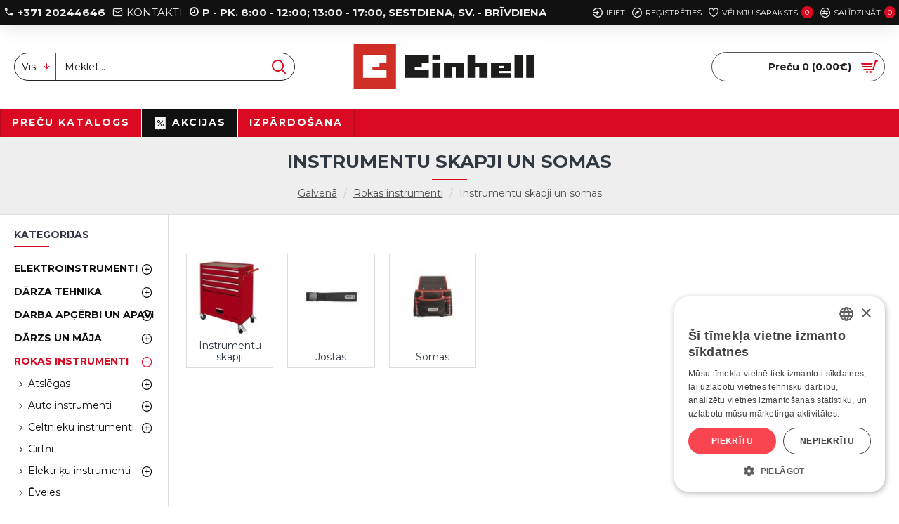

--- FILE ---
content_type: text/html; charset=utf-8
request_url: https://e-einhell.lv/rokas-instrumenti/instrumentu-skapji-un-somas
body_size: 43844
content:

<!DOCTYPE html>
<html dir="ltr" lang="lv" class="desktop mac chrome chrome131 webkit oc30 is-guest route-product-category category-651 store-0 skin-1 desktop-header-active mobile-sticky layout-3 one-column column-left" data-jb="e2be8426" data-jv="3.1.0" data-ov="3.0.3.3">
<head typeof="og:website">
<meta charset="UTF-8" />
<meta name="viewport" content="width=device-width, initial-scale=1.0">
<meta http-equiv="X-UA-Compatible" content="IE=edge">
<title>Instrumentu skapji un somas</title>
<base href="https://e-einhell.lv/" />
<link rel="preconnect" href="https://fonts.googleapis.com/" crossorigin>
<link rel="preconnect" href="https://fonts.gstatic.com/" crossorigin>
<meta name="description" content="Instrumentu skapji un somas -" />
<meta name="keywords" content="instrumentu skapji un somas" />
<meta property="fb:app_id" content=""/>
<meta property="og:type" content="website"/>
<meta property="og:title" content="Instrumentu skapji un somas"/>
<meta property="og:url" content="https://e-einhell.lv/rokas-instrumenti/instrumentu-skapji-un-somas"/>
<meta property="og:image" content="https://e-einhell.lv/image/cache/catalog/instrumenti/49108956/4510170-600x315w.jpg"/>
<meta property="og:image:width" content="600"/>
<meta property="og:image:height" content="315"/>
<meta property="og:description" content=""/>
<meta name="twitter:card" content="summary"/>
<meta name="twitter:title" content="Instrumentu skapji un somas"/>
<meta name="twitter:image" content="https://e-einhell.lv/image/cache/catalog/instrumenti/49108956/4510170-200x200w.jpg"/>
<meta name="twitter:image:width" content="200"/>
<meta name="twitter:image:height" content="200"/>
<meta name="twitter:description" content=""/>
<script>window['Journal'] = {"isPopup":false,"isPhone":false,"isTablet":false,"isDesktop":true,"filterScrollTop":false,"filterUrlValuesSeparator":",","countdownDay":"Dienas","countdownHour":"Stundas","countdownMin":"Min","countdownSec":"Sek","globalPageColumnLeftTabletStatus":false,"globalPageColumnRightTabletStatus":false,"scrollTop":true,"scrollToTop":false,"notificationHideAfter":"2000","quickviewPageStyleCloudZoomStatus":true,"quickviewPageStyleAdditionalImagesCarousel":false,"quickviewPageStyleAdditionalImagesCarouselStyleSpeed":"500","quickviewPageStyleAdditionalImagesCarouselStyleAutoPlay":false,"quickviewPageStyleAdditionalImagesCarouselStylePauseOnHover":true,"quickviewPageStyleAdditionalImagesCarouselStyleDelay":"3000","quickviewPageStyleAdditionalImagesCarouselStyleLoop":false,"quickviewPageStyleAdditionalImagesHeightAdjustment":"5","quickviewPageStylePriceUpdate":false,"quickviewPageStyleOptionsSelect":"none","quickviewText":"Quickview","mobileHeaderOn":"tablet","subcategoriesCarouselStyleSpeed":"500","subcategoriesCarouselStyleAutoPlay":false,"subcategoriesCarouselStylePauseOnHover":true,"subcategoriesCarouselStyleDelay":"3000","subcategoriesCarouselStyleLoop":false,"productPageStyleImageCarouselStyleSpeed":"500","productPageStyleImageCarouselStyleAutoPlay":false,"productPageStyleImageCarouselStylePauseOnHover":true,"productPageStyleImageCarouselStyleDelay":"3000","productPageStyleImageCarouselStyleLoop":false,"productPageStyleCloudZoomStatus":true,"productPageStyleCloudZoomPosition":"inner","productPageStyleAdditionalImagesCarousel":false,"productPageStyleAdditionalImagesCarouselStyleSpeed":"500","productPageStyleAdditionalImagesCarouselStyleAutoPlay":true,"productPageStyleAdditionalImagesCarouselStylePauseOnHover":true,"productPageStyleAdditionalImagesCarouselStyleDelay":"3000","productPageStyleAdditionalImagesCarouselStyleLoop":false,"productPageStyleAdditionalImagesHeightAdjustment":"5","productPageStylePriceUpdate":false,"productPageStyleOptionsSelect":"none","infiniteScrollStatus":true,"infiniteScrollOffset":"15","infiniteScrollLoadPrev":"Iel\u0101d\u0113t iepriek\u0161\u0113jos produktus","infiniteScrollLoadNext":"Iel\u0101d\u0113t n\u0101kamos produktus","infiniteScrollLoading":"Notiek iel\u0101de ...","infiniteScrollNoneLeft":"J\u016bs esat sasniedzis saraksta beigas.","checkoutUrl":"https:\/\/e-einhell.lv\/index.php?route=checkout\/checkout","headerHeight":"120","headerCompactHeight":"60","mobileMenuOn":"","searchStyleSearchAutoSuggestStatus":true,"searchStyleSearchAutoSuggestDescription":true,"headerMiniSearchDisplay":"default","stickyStatus":true,"stickyFullHomePadding":false,"stickyFullwidth":true,"stickyAt":"300","stickyHeight":"45","headerTopBarHeight":"35","topBarStatus":true,"headerType":"classic","headerMobileHeight":"60","headerMobileStickyStatus":true,"headerMobileTopBarVisibility":true,"headerMobileTopBarHeight":"45","notification":[{"m":137,"c":"52052aac"}],"headerNotice":[{"m":56,"c":"833e042c"}],"columnsCount":1};</script>
<script>// forEach polyfill
if (window.NodeList && !NodeList.prototype.forEach) {
	NodeList.prototype.forEach = Array.prototype.forEach;
}

(function () {
	if (Journal['isPhone']) {
		return;
	}

	var wrappers = ['search', 'cart', 'cart-content', 'logo', 'language', 'currency'];
	var documentClassList = document.documentElement.classList;

	function extractClassList() {
		return ['desktop', 'tablet', 'phone', 'desktop-header-active', 'mobile-header-active', 'mobile-menu-active'].filter(function (cls) {
			return documentClassList.contains(cls);
		});
	}

	function mqr(mqls, listener) {
		Object.keys(mqls).forEach(function (k) {
			mqls[k].addListener(listener);
		});

		listener();
	}

	function mobileMenu() {
		console.warn('mobile menu!');

		var element = document.querySelector('#main-menu');
		var wrapper = document.querySelector('.mobile-main-menu-wrapper');

		if (element && wrapper) {
			wrapper.appendChild(element);
		}

		var main_menu = document.querySelector('.main-menu');

		if (main_menu) {
			main_menu.classList.add('accordion-menu');
		}

		document.querySelectorAll('.main-menu .dropdown-toggle').forEach(function (element) {
			element.classList.remove('dropdown-toggle');
			element.classList.add('collapse-toggle');
			element.removeAttribute('data-toggle');
		});

		document.querySelectorAll('.main-menu .dropdown-menu').forEach(function (element) {
			element.classList.remove('dropdown-menu');
			element.classList.remove('j-dropdown');
			element.classList.add('collapse');
		});
	}

	function desktopMenu() {
		console.warn('desktop menu!');

		var element = document.querySelector('#main-menu');
		var wrapper = document.querySelector('.desktop-main-menu-wrapper');

		if (element && wrapper) {
			wrapper.insertBefore(element, document.querySelector('#main-menu-2'));
		}

		var main_menu = document.querySelector('.main-menu');

		if (main_menu) {
			main_menu.classList.remove('accordion-menu');
		}

		document.querySelectorAll('.main-menu .collapse-toggle').forEach(function (element) {
			element.classList.add('dropdown-toggle');
			element.classList.remove('collapse-toggle');
			element.setAttribute('data-toggle', 'dropdown');
		});

		document.querySelectorAll('.main-menu .collapse').forEach(function (element) {
			element.classList.add('dropdown-menu');
			element.classList.add('j-dropdown');
			element.classList.remove('collapse');
		});

		document.body.classList.remove('mobile-wrapper-open');
	}

	function mobileHeader() {
		console.warn('mobile header!');

		Object.keys(wrappers).forEach(function (k) {
			var element = document.querySelector('#' + wrappers[k]);
			var wrapper = document.querySelector('.mobile-' + wrappers[k] + '-wrapper');

			if (element && wrapper) {
				wrapper.appendChild(element);
			}

			if (wrappers[k] === 'cart-content') {
				if (element) {
					element.classList.remove('j-dropdown');
					element.classList.remove('dropdown-menu');
				}
			}
		});

		var search = document.querySelector('#search');
		var cart = document.querySelector('#cart');

		if (search && (Journal['searchStyle'] === 'full')) {
			search.classList.remove('full-search');
			search.classList.add('mini-search');
		}

		if (cart && (Journal['cartStyle'] === 'full')) {
			cart.classList.remove('full-cart');
			cart.classList.add('mini-cart')
		}
	}

	function desktopHeader() {
		console.warn('desktop header!');

		Object.keys(wrappers).forEach(function (k) {
			var element = document.querySelector('#' + wrappers[k]);
			var wrapper = document.querySelector('.desktop-' + wrappers[k] + '-wrapper');

			if (wrappers[k] === 'cart-content') {
				if (element) {
					element.classList.add('j-dropdown');
					element.classList.add('dropdown-menu');
					document.querySelector('#cart').appendChild(element);
				}
			} else {
				if (element && wrapper) {
					wrapper.appendChild(element);
				}
			}
		});

		var search = document.querySelector('#search');
		var cart = document.querySelector('#cart');

		if (search && (Journal['searchStyle'] === 'full')) {
			search.classList.remove('mini-search');
			search.classList.add('full-search');
		}

		if (cart && (Journal['cartStyle'] === 'full')) {
			cart.classList.remove('mini-cart');
			cart.classList.add('full-cart');
		}

		documentClassList.remove('mobile-cart-content-container-open');
		documentClassList.remove('mobile-main-menu-container-open');
		documentClassList.remove('mobile-overlay');
	}

	function moveElements(classList) {
		if (classList.includes('mobile-header-active')) {
			mobileHeader();
			mobileMenu();
		} else if (classList.includes('mobile-menu-active')) {
			desktopHeader();
			mobileMenu();
		} else {
			desktopHeader();
			desktopMenu();
		}
	}

	var mqls = {
		phone: window.matchMedia('(max-width: 768px)'),
		tablet: window.matchMedia('(max-width: 1023px)'),
		menu: window.matchMedia('(max-width: ' + Journal['mobileMenuOn'] + 'px)')
	};

	mqr(mqls, function () {
		var oldClassList = extractClassList();

		if (Journal['isDesktop']) {
			if (mqls.phone.matches) {
				documentClassList.remove('desktop');
				documentClassList.remove('tablet');
				documentClassList.add('mobile');
				documentClassList.add('phone');
			} else if (mqls.tablet.matches) {
				documentClassList.remove('desktop');
				documentClassList.remove('phone');
				documentClassList.add('mobile');
				documentClassList.add('tablet');
			} else {
				documentClassList.remove('mobile');
				documentClassList.remove('phone');
				documentClassList.remove('tablet');
				documentClassList.add('desktop');
			}

			if (documentClassList.contains('phone') || (documentClassList.contains('tablet') && Journal['mobileHeaderOn'] === 'tablet')) {
				documentClassList.remove('desktop-header-active');
				documentClassList.add('mobile-header-active');
			} else {
				documentClassList.remove('mobile-header-active');
				documentClassList.add('desktop-header-active');
			}
		}

		if (documentClassList.contains('desktop-header-active') && mqls.menu.matches) {
			documentClassList.add('mobile-menu-active');
		} else {
			documentClassList.remove('mobile-menu-active');
		}

		var newClassList = extractClassList();

		if (oldClassList.join(' ') !== newClassList.join(' ')) {
			if (documentClassList.contains('safari') && !documentClassList.contains('ipad') && navigator.maxTouchPoints && navigator.maxTouchPoints > 2) {
				window.fetch('index.php?route=journal3/journal3/device_detect', {
					method: 'POST',
					body: 'device=ipad',
					headers: {
						'Content-Type': 'application/x-www-form-urlencoded'
					}
				}).then(function (data) {
					return data.json();
				}).then(function (data) {
					if (data.response.reload) {
						window.location.reload();
					}
				});
			}

			if (document.readyState === 'loading') {
				document.addEventListener('DOMContentLoaded', function () {
					moveElements(newClassList);
				});
			} else {
				moveElements(newClassList);
			}
		}
	});

})();

(function () {
	var cookies = {};
	var style = document.createElement('style');
	var documentClassList = document.documentElement.classList;

	document.head.appendChild(style);

	document.cookie.split('; ').forEach(function (c) {
		var cc = c.split('=');
		cookies[cc[0]] = cc[1];
	});

	if (Journal['popup']) {
		for (var i in Journal['popup']) {
			if (!cookies['p-' + Journal['popup'][i]['c']]) {
				documentClassList.add('popup-open');
				documentClassList.add('popup-center');
				break;
			}
		}
	}

	if (Journal['notification']) {
		for (var i in Journal['notification']) {
			if (cookies['n-' + Journal['notification'][i]['c']]) {
				style.sheet.insertRule('.module-notification-' + Journal['notification'][i]['m'] + '{ display:none }');
			}
		}
	}

	if (Journal['headerNotice']) {
		for (var i in Journal['headerNotice']) {
			if (cookies['hn-' + Journal['headerNotice'][i]['c']]) {
				style.sheet.insertRule('.module-header_notice-' + Journal['headerNotice'][i]['m'] + '{ display:none }');
			}
		}
	}

	if (Journal['layoutNotice']) {
		for (var i in Journal['layoutNotice']) {
			if (cookies['ln-' + Journal['layoutNotice'][i]['c']]) {
				style.sheet.insertRule('.module-layout_notice-' + Journal['layoutNotice'][i]['m'] + '{ display:none }');
			}
		}
	}
})();
</script>
<link href="https://fonts.googleapis.com/css?family=Montserrat:700,400&amp;subset=latin-ext,latin" type="text/css" rel="stylesheet"/>
<link href="catalog/view/javascript/bootstrap/css/bootstrap.min.css?v=e2be8426" type="text/css" rel="stylesheet" media="all" />
<link href="catalog/view/javascript/font-awesome/css/font-awesome.min.css?v=e2be8426" type="text/css" rel="stylesheet" media="all" />
<link href="catalog/view/theme/journal3/icons/style.minimal.css?v=e2be8426" type="text/css" rel="stylesheet" media="all" />
<link href="catalog/view/theme/journal3/stylesheet/style.css?v=e2be8426" type="text/css" rel="stylesheet" media="all" />

        
      
<link href="https://e-einhell.lv/rokas-instrumenti/instrumentu-skapji-un-somas" rel="canonical" />
<link href="https://e-einhell.lv/image/catalog/logo/einhell-logo.png" rel="icon" />
<!-- Global site tag (gtag.js) - Google Analytics -->
<script async src="https://www.googletagmanager.com/gtag/js?id=UA-192945551-1"></script>
<script>
  window.dataLayer = window.dataLayer || [];
  function gtag(){dataLayer.push(arguments);}
  gtag('js', new Date());

  gtag('config', 'UA-192945551-1');
</script>
<!-- Google tag (gtag.js) -->
<script async src="https://www.googletagmanager.com/gtag/js?id=G-8926DFQ1GG"></script>
<script>
  window.dataLayer = window.dataLayer || [];
  function gtag(){dataLayer.push(arguments);}
  gtag('js', new Date());

  gtag('config', 'G-8926DFQ1GG');
</script>
<style>
.blog-post .post-details .post-stats{white-space:nowrap;overflow-x:auto;overflow-y:hidden;-webkit-overflow-scrolling:touch;;background:rgba(255, 255, 255, 1);margin-top:20px;margin-bottom:20px;padding:8px;padding-right:12px;padding-left:12px;border-width:1px;border-style:solid;border-color:rgba(221, 221, 221, 1)}.blog-post .post-details .post-stats .p-category{flex-wrap:nowrap;display:inline-flex}.mobile .blog-post .post-details .post-stats{overflow-x:scroll}.blog-post .post-details .post-stats::-webkit-scrollbar{-webkit-appearance:none;height:1px;height:5px;width:5px}.blog-post .post-details .post-stats::-webkit-scrollbar-track{background-color:white}.blog-post .post-details .post-stats::-webkit-scrollbar-thumb{background-color:#999;background-color:rgba(218, 10, 34, 1)}.blog-post .post-details .post-stats .p-posted{display:inline-flex}.blog-post .post-details .post-stats .p-author{display:inline-flex}.blog-post .post-details .post-stats .p-date{display:inline-flex}.p-date-image{color:rgba(255, 255, 255, 1);font-weight:700;background:rgba(218, 10, 34, 1);margin:5px}.p-date-image
i{color:rgba(238, 238, 238, 1)}.blog-post .post-details .post-stats .p-comment{display:inline-flex}.blog-post .post-details .post-stats .p-view{display:inline-flex}.post-content>p{margin-bottom:10px}.post-image{display:block;text-align:left;float:none}.post-content{column-count:initial;column-gap:50px;column-rule-color:rgba(221, 221, 221, 1);column-rule-width:1px;column-rule-style:solid}.blog-post
.tags{justify-content:center}.post-comments{margin-top:20px}.post-comment{margin-bottom:30px;padding-bottom:15px;border-width:0;border-bottom-width:1px;border-style:solid;border-color:rgba(221,221,221,1)}.post-reply{margin-top:15px;margin-left:60px;padding-top:20px;border-width:0;border-top-width:1px;border-style:solid;border-color:rgba(221,221,221,1)}.user-avatar{display:block;margin-right:15px;border-radius:50%}.module-blog_comments .side-image{display:block}.post-comment .user-name{font-size:18px;font-weight:700}.post-comment .user-data
div{font-size:12px}.post-comment .user-site::before{left:-1px}.post-comment .user-data .user-date{display:inline-flex}.post-comment .user-data .user-time{display:inline-flex}.comment-form .form-group:not(.required){display:flex}.user-data .user-site{display:inline-flex}.main-posts.post-grid .post-layout.swiper-slide{margin-right:0px;width:calc((100% - 0 * 0px) / 1 - 0.01px)}.main-posts.post-grid .post-layout:not(.swiper-slide){padding:0px;width:calc(100% / 1 - 0.01px)}.one-column #content .main-posts.post-grid .post-layout.swiper-slide{margin-right:20px;width:calc((100% - 2 * 20px) / 3 - 0.01px)}.one-column #content .main-posts.post-grid .post-layout:not(.swiper-slide){padding:10px;width:calc(100% / 3 - 0.01px)}.two-column #content .main-posts.post-grid .post-layout.swiper-slide{margin-right:0px;width:calc((100% - 0 * 0px) / 1 - 0.01px)}.two-column #content .main-posts.post-grid .post-layout:not(.swiper-slide){padding:0px;width:calc(100% / 1 - 0.01px)}.side-column .main-posts.post-grid .post-layout.swiper-slide{margin-right:0px;width:calc((100% - 0 * 0px) / 1 - 0.01px)}.side-column .main-posts.post-grid .post-layout:not(.swiper-slide){padding:0px;width:calc(100% / 1 - 0.01px)}.main-posts.post-grid{margin:-10px}.post-grid .post-thumb .image
img{filter:grayscale(1)}.post-grid .post-thumb:hover .image
img{filter:grayscale(0);transform:scale(1.15)}.post-grid .post-thumb
.caption{position:relative;bottom:auto;width:auto}.post-grid .post-thumb
.name{display:flex;width:auto;margin-left:auto;margin-right:auto;justify-content:center;margin-left:auto;margin-right:auto;margin-top:10px;margin-bottom:10px}.post-grid .post-thumb .name
a{white-space:nowrap;overflow:hidden;text-overflow:ellipsis;font-size:16px;color:rgba(48, 56, 65, 1);font-weight:700}.desktop .post-grid .post-thumb .name a:hover{color:rgba(218, 10, 34, 1)}.post-grid .post-thumb
.description{display:block;text-align:center;margin-bottom:10px}.post-grid .post-thumb .button-group{display:flex;justify-content:center;margin-bottom:10px}.post-grid .post-thumb .btn-read-more::before{display:none}.post-grid .post-thumb .btn-read-more::after{display:none;content:'\e5c8' !important;font-family:icomoon !important}.post-grid .post-thumb .btn-read-more .btn-text{display:inline-block;padding:0}.post-grid .post-thumb .post-stats{display:flex;color:rgba(238, 238, 238, 1);justify-content:center;position:absolute;transform:translateY(-100%);width:100%;background:rgba(0, 0, 0, 0.65);padding:7px}.post-grid .post-thumb .post-stats .p-author{display:flex}.post-grid .post-thumb .p-date{display:flex}.post-grid .post-thumb .post-stats .p-comment{display:flex}.post-grid .post-thumb .post-stats .p-view{display:flex}.post-list .post-layout:not(.swiper-slide){margin-bottom:40px}.post-list .post-thumb
.caption{flex-basis:200px;padding:15px}.post-list .post-thumb:hover .image
img{transform:scale(1.15)}.post-list .post-thumb
.name{display:flex;width:auto;margin-left:auto;margin-right:auto;justify-content:flex-start;margin-left:0;margin-right:auto}.post-list .post-thumb .name
a{white-space:normal;overflow:visible;text-overflow:initial;font-size:18px;color:rgba(48, 56, 65, 1);font-weight:700}.desktop .post-list .post-thumb .name a:hover{color:rgba(218, 10, 34, 1)}.post-list .post-thumb
.description{display:block;color:rgba(109, 118, 125, 1);padding-top:10px;padding-bottom:10px}.post-list .post-thumb .button-group{display:flex;justify-content:flex-start}.post-list .post-thumb .btn-read-more::before{display:inline-block}.post-list .post-thumb .btn-read-more .btn-text{display:inline-block;padding:0
.4em}.post-list .post-thumb .btn-read-more::after{content:'\e5c8' !important;font-family:icomoon !important}.post-list .post-thumb .post-stats{display:flex;font-size:14px;color:rgba(80, 80, 80, 1);justify-content:flex-start;padding-bottom:5px;margin:-15px;margin-bottom:5px;margin-left:0px}.post-list .post-thumb .post-stats .p-author{display:block}.post-list .post-thumb .p-date{display:flex}.post-list .post-thumb .post-stats .p-comment{display:block}.post-list .post-thumb .post-stats .p-view{display:flex}.blog-feed
span{display:block;color:rgba(235, 102, 38, 1) !important}.blog-feed{display:inline-flex;margin-right:30px}.blog-feed::before{content:'\f143' !important;font-family:icomoon !important;font-size:14px;color:rgba(235, 102, 38, 1)}.desktop .blog-feed:hover
span{color:rgba(39, 124, 217, 1) !important}.countdown{color:rgba(48, 56, 65, 1);background:rgba(255, 255, 255, 1);border-radius:3px;width:90%}.countdown div
span{color:rgba(109,118,125,1)}.countdown>div{border-style:solid;border-color:rgba(245, 245, 245, 1)}.boxed-layout .site-wrapper{overflow:hidden}.boxed-layout
.header{padding:0
20px}.boxed-layout
.breadcrumb{padding-left:20px;padding-right:20px}.wrapper, .mega-menu-content, .site-wrapper > .container, .grid-cols,.desktop-header-active .is-sticky .header .desktop-main-menu-wrapper,.desktop-header-active .is-sticky .sticky-fullwidth-bg,.boxed-layout .site-wrapper, .breadcrumb, .title-wrapper, .page-title > span,.desktop-header-active .header .top-bar,.desktop-header-active .header .mid-bar,.desktop-main-menu-wrapper{max-width:1400px}.desktop-main-menu-wrapper .main-menu>.j-menu>.first-dropdown::before{transform:translateX(calc(0px - (100vw - 1400px) / 2))}html[dir='rtl'] .desktop-main-menu-wrapper .main-menu>.j-menu>.first-dropdown::before{transform:none;right:calc(0px - (100vw - 1400px) / 2)}.desktop-main-menu-wrapper .main-menu>.j-menu>.first-dropdown.mega-custom::before{transform:translateX(calc(0px - (200vw - 1400px) / 2))}html[dir='rtl'] .desktop-main-menu-wrapper .main-menu>.j-menu>.first-dropdown.mega-custom::before{transform:none;right:calc(0px - (200vw - 1400px) / 2)}body{background:rgba(255,255,255,1);font-family:'Montserrat';font-weight:400;font-size:14px;line-height:1.5;-webkit-font-smoothing:antialiased}#content{padding-top:20px;padding-bottom:20px}.column-left
#content{padding-left:20px}.column-right
#content{padding-right:20px}.side-column{max-width:240px;padding:20px;padding-left:0px}.one-column
#content{max-width:calc(100% - 240px)}.two-column
#content{max-width:calc(100% - 240px * 2)}#column-left{border-width:0;border-right-width:1px;border-style:solid;border-color:rgba(221,221,221,1)}#column-right{border-width:0;border-left-width:1px;border-style:solid;border-color:rgba(221,221,221,1);padding:20px;padding-right:0px}.page-title{display:block}.dropdown.drop-menu>.j-dropdown{left:0;right:auto;transform:translate3d(0,-10px,0)}.dropdown.drop-menu.animating>.j-dropdown{left:0;right:auto;transform:none}.dropdown.drop-menu>.j-dropdown::before{left:10px;right:auto;transform:translateX(0)}.dropdown.dropdown .j-menu .dropdown>a>.count-badge{margin-right:0}.dropdown.dropdown .j-menu .dropdown>a>.count-badge+.open-menu+.menu-label{margin-left:7px}.dropdown.dropdown .j-menu .dropdown>a::after{display:block}.dropdown.dropdown .j-menu>li>a{font-size:13px;color:rgba(48, 56, 65, 1);background:rgba(255, 255, 255, 1);padding:10px}.desktop .dropdown.dropdown .j-menu > li:hover > a, .dropdown.dropdown .j-menu>li.active>a{color:rgba(48, 56, 65, 1);background:rgba(245, 245, 245, 1)}.dropdown.dropdown .j-menu .links-text{white-space:normal;overflow:visible;text-overflow:initial}.dropdown.dropdown .j-menu>li>a::before{margin-right:7px;min-width:20px;font-size:18px}.dropdown.dropdown .j-menu > li > a, .dropdown.dropdown.accordion-menu .menu-item > a + div, .dropdown.dropdown .accordion-menu .menu-item>a+div{border-color:rgba(238, 238, 238, 1)}.dropdown.dropdown .j-menu a .count-badge{display:none;position:relative}.dropdown.dropdown:not(.mega-menu) .j-dropdown{min-width:230px}.dropdown.dropdown:not(.mega-menu) .j-menu>li{min-height:10px}.dropdown.dropdown:not(.mega-menu) .j-menu>li>a{min-height:10px}.dropdown.dropdown:not(.mega-menu) .j-menu{box-shadow:0 0 85px -10px rgba(0, 0, 0, 0.2)}.dropdown.dropdown .j-dropdown::before{display:block;border-bottom-color:rgba(255,255,255,1);margin-top:-10px}legend{font-family:'Montserrat';font-weight:700;font-size:14px;color:rgba(48,56,65,1);text-transform:uppercase;margin-bottom:15px;white-space:normal;overflow:visible;text-overflow:initial;text-align:left}legend::after{content:'';display:block;position:relative;margin-top:8px;left:initial;right:initial;margin-left:0;margin-right:auto;transform:none}legend.page-title>span::after{content:'';display:block;position:relative;margin-top:8px;left:initial;right:initial;margin-left:0;margin-right:auto;transform:none}legend::after,legend.page-title>span::after{width:50px;height:1px;background:rgba(218,10,34,1)}.title{font-family:'Montserrat';font-weight:700;font-size:14px;color:rgba(48,56,65,1);text-transform:uppercase;margin-bottom:15px;white-space:normal;overflow:visible;text-overflow:initial;text-align:left}.title::after{content:'';display:block;position:relative;margin-top:8px;left:initial;right:initial;margin-left:0;margin-right:auto;transform:none}.title.page-title>span::after{content:'';display:block;position:relative;margin-top:8px;left:initial;right:initial;margin-left:0;margin-right:auto;transform:none}.title::after,.title.page-title>span::after{width:50px;height:1px;background:rgba(218, 10, 34, 1)}html:not(.popup) .page-title{font-size:26px;color:rgba(48, 56, 65, 1);text-align:center;background:rgba(238, 238, 238, 1);padding:0px;padding-top:20px;margin:0px;white-space:normal;overflow:visible;text-overflow:initial;text-align:center}html:not(.popup) .page-title::after{content:'';display:block;position:relative;margin-top:8px;left:50%;right:initial;transform:translate3d(-50%,0,0)}html:not(.popup) .page-title.page-title>span::after{content:'';display:block;position:relative;margin-top:8px;left:50%;right:initial;transform:translate3d(-50%,0,0)}html:not(.popup) .page-title::after, html:not(.popup) .page-title.page-title>span::after{width:50px;height:1px;background:rgba(218,10,34,1)}.grid-col::before{display:none !important}.title.module-title{font-family:'Montserrat';font-weight:700;font-size:14px;color:rgba(48,56,65,1);text-transform:uppercase;margin-bottom:15px;white-space:normal;overflow:visible;text-overflow:initial;text-align:left}.title.module-title::after{content:'';display:block;position:relative;margin-top:8px;left:initial;right:initial;margin-left:0;margin-right:auto;transform:none}.title.module-title.page-title>span::after{content:'';display:block;position:relative;margin-top:8px;left:initial;right:initial;margin-left:0;margin-right:auto;transform:none}.title.module-title::after,.title.module-title.page-title>span::after{width:50px;height:1px;background:rgba(218,10,34,1)}.btn,.btn:visited{font-size:12px;color:rgba(255,255,255,1);text-transform:uppercase}.btn:hover{color:rgba(255, 255, 255, 1) !important;background:rgba(218, 10, 34, 1) !important}.btn:active,.btn:hover:active,.btn:focus:active{color:rgba(255, 255, 255, 1) !important;background:rgba(34, 184, 155, 1) !important}.btn:focus{color:rgba(255, 255, 255, 1) !important;box-shadow:inset 0 0 20px rgba(0,0,0,0.25)}.btn{background:rgba(48,56,65,1);padding:12px}.btn.btn.disabled::after{font-size:20px}.btn-secondary.btn{background:rgba(254,225,91,1)}.btn-secondary.btn:hover{background:rgba(196, 202, 253, 1) !important}.btn-secondary.btn.btn.disabled::after{font-size:20px}.btn-success.btn{background:rgba(218,10,34,1)}.btn-success.btn:hover{background:rgba(17, 17, 17, 1) !important}.btn-success.btn.btn.disabled::after{font-size:20px}.btn-danger.btn{background:rgba(218,10,34,1)}.btn-danger.btn:hover{background:rgba(35, 35, 35, 1) !important}.btn-danger.btn.btn.disabled::after{font-size:20px}.btn-warning.btn{background:rgba(254,225,91,1)}.btn-warning.btn:hover{background:rgba(196, 202, 253, 1) !important}.btn-warning.btn.btn.disabled::after{font-size:20px}.btn-info.btn{background:rgba(109,118,125,1);border-width:0px}.btn-info.btn:hover{background:rgba(48, 56, 65, 1) !important}.btn-info.btn.btn.disabled::after{font-size:20px}.btn-light.btn,.btn-light.btn:visited{color:rgba(109,118,125,1)}.btn-light.btn:hover{color:rgba(48, 56, 65, 1) !important;background:rgba(196, 202, 253, 1) !important}.btn-light.btn{background:rgba(238,238,238,1)}.btn-light.btn.btn.disabled::after{font-size:20px}.btn-dark.btn{background:rgba(48,56,65,1)}.btn-dark.btn:hover{background:rgba(53, 66, 174, 1) !important}.btn-dark.btn.btn.disabled::after{font-size:20px}.buttons{margin-top:20px;padding-top:15px;border-width:0;border-top-width:1px;border-style:solid;border-color:rgba(221, 221, 221, 1);font-size:12px}.buttons .pull-left .btn, .buttons .pull-left .btn:visited{font-size:12px;color:rgba(255, 255, 255, 1);text-transform:uppercase}.buttons .pull-left .btn:hover{color:rgba(255, 255, 255, 1) !important;background:rgba(218, 10, 34, 1) !important}.buttons .pull-left .btn:active, .buttons .pull-left .btn:hover:active, .buttons .pull-left .btn:focus:active{color:rgba(255, 255, 255, 1) !important;background:rgba(34, 184, 155, 1) !important}.buttons .pull-left .btn:focus{color:rgba(255, 255, 255, 1) !important;box-shadow:inset 0 0 20px rgba(0, 0, 0, 0.25)}.buttons .pull-left
.btn{background:rgba(48, 56, 65, 1);padding:12px}.buttons .pull-left .btn.btn.disabled::after{font-size:20px}.buttons .pull-right .btn::after{content:'\e5c8' !important;font-family:icomoon !important;margin-left:5px}.buttons .pull-left .btn::before{content:'\e5c4' !important;font-family:icomoon !important;margin-right:5px}.buttons>div{flex:0 0 auto;width:auto;flex-basis:0}.buttons > div
.btn{width:auto}.buttons .pull-left{margin-right:auto}.buttons .pull-right:only-child{flex:0 0 auto;width:auto;margin:0
0 0 auto}.buttons .pull-right:only-child
.btn{width:auto}.buttons input+.btn{margin-top:5px}.tags{margin-top:15px;justify-content:flex-start;font-size:13px;font-weight:700;text-transform:uppercase}.tags a,.tags-title{margin-right:8px;margin-bottom:8px}.tags
b{display:none}.tags
a{padding-right:8px;padding-left:8px;font-size:12px;color:rgba(238, 238, 238, 1);font-weight:400;text-transform:none;background:rgba(58, 71, 80, 1)}.tags a:hover{color:rgba(255,255,255,1);background:rgba(218,10,34,1)}.alert.alert-success{color:rgba(255,255,255,1);background:rgba(60,196,114,1)}.alert.alert-info{color:rgba(48, 56, 65, 1)}.alert-info.alert-dismissible
.close{color:rgba(196,202,253,1)}.alert.alert-warning{color:rgba(48,56,65,1);background:rgba(254,225,91,1)}.alert.alert-danger{color:rgba(255,255,255,1);background:rgba(218,10,34,1)}.breadcrumb{display:block !important;text-align:center;padding:10px;padding-bottom:20px;white-space:normal;-webkit-overflow-scrolling:touch}.breadcrumb::before{background:rgba(238, 238, 238, 1);border-width:0;border-bottom-width:1px;border-style:solid;border-color:rgba(221, 221, 221, 1)}.breadcrumb li:first-of-type a i::before{content:'\eb69' !important;font-family:icomoon !important}.breadcrumb
a{color:rgba(80, 80, 80, 1);text-decoration:underline}.mobile
.breadcrumb{overflow-x:visible}.breadcrumb::-webkit-scrollbar{-webkit-appearance:initial;height:1px;height:1px;width:1px}.breadcrumb::-webkit-scrollbar-track{background-color:white}.breadcrumb::-webkit-scrollbar-thumb{background-color:#999}.panel-group .panel-heading a::before{content:'\e5c8' !important;font-family:icomoon !important;order:10}.desktop .panel-group .panel-heading:hover a::before{color:rgba(218, 10, 34, 1)}.panel-group .panel-active .panel-heading a::before{content:'\e5db' !important;font-family:icomoon !important;color:rgba(218, 10, 34, 1);top:-1px}.panel-group .panel-heading
a{justify-content:space-between;font-size:13px;font-weight:700;text-transform:uppercase;padding:0px;padding-top:15px;padding-bottom:15px}.panel-group .panel-heading{border-width:0;border-top-width:1px;border-style:solid;border-color:rgba(221, 221, 221, 1)}.panel-group .panel-body{padding-bottom:10px}body
a{font-size:14px;color:rgba(48, 56, 65, 1);display:inline-block}body a:hover{color:rgba(218, 10, 34, 1)}body
p{font-size:15px;margin-bottom:15px}body
h1{margin-bottom:20px}body
h2{font-size:32px;margin-bottom:15px}body
h3{margin-bottom:15px}body
h4{font-weight:700;text-transform:uppercase;margin-bottom:15px}body
h5{font-size:17px;font-weight:400;margin-bottom:15px}body
h6{color:rgba(255, 255, 255, 1);text-transform:uppercase;background:rgba(218, 10, 34, 1);padding:6px;padding-right:10px;padding-left:10px;margin-bottom:15px;display:inline-block}body
blockquote{font-family:Georgia,serif;font-weight:400;font-style:italic;padding:15px;padding-top:10px;padding-bottom:10px;margin-top:15px;margin-bottom:15px;border-radius:3px;float:none;display:block;max-width:500px}body blockquote::before{margin-left:auto;margin-right:auto;float:left;content:'\e98f' !important;font-family:icomoon !important;color:rgba(218, 10, 34, 1);margin-right:10px}body
hr{margin-top:20px;margin-bottom:20px;overflow:visible}body hr::before{content:'\e993' !important;font-family:icomoon !important;font-size:20px;width:40px;height:40px;border-radius:50%}body .drop-cap{font-family:Georgia,serif !important;font-weight:400 !important;font-size:60px !important;font-family:Georgia,serif;font-weight:700;margin-right:5px}body .amp::before{content:'\e901' !important;font-family:icomoon !important;font-size:25px;top:5px}body .video-responsive{max-width:550px;margin-bottom:15px}.count-badge{color:rgba(255, 255, 255, 1);background:rgba(218, 10, 34, 1);border-radius:10px}.product-label
b{color:rgba(255,255,255,1);font-weight:700;text-transform:uppercase;background:rgba(218,10,34,1);padding:5px;padding-right:7px;padding-left:7px}.tooltip-inner{font-size:12px;color:rgba(238, 238, 238, 1);line-height:1.1;background:rgba(48, 56, 65, 1);border-radius:2px;padding:5px;box-shadow:0 -15px 100px -10px rgba(0, 0, 0, 0.1)}.tooltip.top .tooltip-arrow{border-top-color:rgba(48, 56, 65, 1)}.tooltip.right .tooltip-arrow{border-right-color:rgba(48, 56, 65, 1)}.tooltip.bottom .tooltip-arrow{border-bottom-color:rgba(48, 56, 65, 1)}.tooltip.left .tooltip-arrow{border-left-color:rgba(48, 56, 65, 1)}table tbody tr:hover
td{background:rgba(255, 255, 255, 1)}table tbody
td{border-width:0 !important;border-top-width:1px !important;border-style:solid !important;border-color:rgba(221, 221, 221, 1) !important}table{border-width:1px !important;border-style:solid !important;border-color:rgba(221, 221, 221, 1) !important}table thead
td{font-size:12px;font-weight:700;text-transform:uppercase;background:rgba(238, 238, 238, 1)}table tfoot
td{background:rgba(238, 238, 238, 1)}table tfoot td, table tfoot
th{border-style:solid !important;border-color:rgba(221, 221, 221, 1) !important}.table-responsive{border-width:1px;border-style:solid;border-color:rgba(221,221,221,1);-webkit-overflow-scrolling:touch}.table-responsive::-webkit-scrollbar{height:5px;width:5px}.form-group .control-label{max-width:150px;padding-top:7px;padding-bottom:5px;justify-content:flex-start}.required .control-label::after, .required .control-label+div::before,.text-danger{font-size:17px;color:rgba(218,10,34,1)}.form-group{margin-bottom:8px}input.form-control{background:rgba(245, 245, 245, 1) !important;border-width:1px !important;border-style:solid !important;border-color:rgba(221, 221, 221, 1) !important;border-radius:2px !important;max-width:500px;height:38px}input.form-control:hover{border-color:rgba(196, 202, 253, 1) !important}input.form-control:focus,input.form-control:active{border-color:rgba(196, 202, 253, 1) !important}input.form-control:focus{box-shadow:inset 0 0 5px rgba(0,0,0,0.1)}textarea.form-control{background:rgba(245, 245, 245, 1) !important;border-width:1px !important;border-style:solid !important;border-color:rgba(221, 221, 221, 1) !important;border-radius:2px !important;height:100px}textarea.form-control:hover{border-color:rgba(196, 202, 253, 1) !important}textarea.form-control:focus,textarea.form-control:active{border-color:rgba(196, 202, 253, 1) !important}textarea.form-control:focus{box-shadow:inset 0 0 5px rgba(0,0,0,0.1)}select.form-control{background:rgba(245, 245, 245, 1) !important;border-width:1px !important;border-style:solid !important;border-color:rgba(221, 221, 221, 1) !important;border-radius:2px !important;max-width:500px}select.form-control:hover{border-color:rgba(196, 202, 253, 1) !important}select.form-control:focus,select.form-control:active{border-color:rgba(196, 202, 253, 1) !important}select.form-control:focus{box-shadow:inset 0 0 5px rgba(0,0,0,0.1)}.radio{width:100%}.checkbox{width:100%}.input-group .input-group-btn
.btn{min-width:35px;min-height:35px}.product-option-file .btn i::before{content:'\ebd8' !important;font-family:icomoon !important}.stepper input.form-control{border-width:0px !important}.stepper{width:50px;height:35px;border-style:solid;border-color:rgba(48, 56, 65, 1)}.stepper span
i{color:rgba(255, 255, 255, 1);background-color:rgba(109, 118, 125, 1)}.stepper span i:hover{background-color:rgba(218,10,34,1)}.pagination-results{font-size:13px;color:rgba(48, 56, 65, 1);letter-spacing:1px;margin-top:20px;justify-content:flex-start}.pagination-results .text-right{display:block}.pagination>li>a{color:rgba(48,56,65,1)}.pagination>li>a:hover{color:rgba(218,10,34,1)}.pagination>li.active>span,.pagination>li.active>span:hover,.pagination>li>a:focus{color:rgba(218,10,34,1)}.pagination>li>a,.pagination>li>span{padding:5px;padding-right:6px;padding-left:6px}.pagination>li{border-radius:2px}.pagination > li:first-child a::before, .pagination > li:last-child a::before{content:'\e940' !important;font-family:icomoon !important}.pagination > li .prev::before, .pagination > li .next::before{content:'\e93e' !important;font-family:icomoon !important}.pagination>li:not(:first-of-type){margin-left:5px}.rating .fa-stack{font-size:13px;width:1.2em}.rating .fa-star, .rating .fa-star+.fa-star-o{color:rgba(254, 225, 91, 1)}.rating .fa-star-o:only-child{color:rgba(109,118,125,1)}.rating-stars{border-top-left-radius:3px;border-top-right-radius:3px}.popup-inner-body{max-height:calc(100vh - 50px * 2)}.popup-container{max-width:calc(100% - 20px * 2)}.popup-bg{background:rgba(0,0,0,0.75)}.popup-body,.popup{background:rgba(255, 255, 255, 1)}.popup-content, .popup .site-wrapper{padding:20px}.popup-body{border-radius:3px;box-shadow:0 5px 60px -10px rgba(0, 0, 0, 0.3)}.popup-container .popup-close::before{content:'\e5cd' !important;font-family:icomoon !important}.popup-close{width:40px;height:40px;margin-right:5px;margin-top:42px}.popup-container .btn.popup-close{border-radius:50% !important}.popup-container>.btn{background:rgba(218,10,34,1)}.popup-container>.btn:hover{background:rgba(17, 17, 17, 1) !important}.popup-container>.btn.btn.disabled::after{font-size:20px}.scroll-top i::before{content:'\e5d8' !important;font-family:icomoon !important;font-size:20px;color:rgba(255, 255, 255, 1);background:rgba(218, 10, 34, 1);padding:10px}.scroll-top:hover i::before{background:rgba(60,196,114,1)}.scroll-top{left:auto;right:10px;transform:translateX(0);;margin-left:10px;margin-right:10px;margin-bottom:10px}.journal-loading > i::before, .ias-spinner > i::before, .lg-outer .lg-item::after,.btn.disabled::after{content:'\e92f' !important;font-family:icomoon !important;font-size:30px;color:rgba(218, 10, 34, 1)}.journal-loading > .fa-spin, .lg-outer .lg-item::after,.btn.disabled::after{animation:fa-spin infinite linear;;animation-duration:2000ms}.btn-cart::before,.fa-shopping-cart::before{content:'\ea9b' !important;font-family:icomoon !important;left:-1px}.btn-wishlist::before{content:'\f08a' !important;font-family:icomoon !important}.btn-compare::before,.compare-btn::before{content:'\eab6' !important;font-family:icomoon !important}.fa-refresh::before{content:'\eacd' !important;font-family:icomoon !important}.fa-times-circle::before,.fa-times::before,.reset-filter::before,.notification-close::before,.popup-close::before,.hn-close::before{content:'\e981' !important;font-family:icomoon !important}.p-author::before{content:'\f007' !important;font-family:icomoon !important;margin-right:5px}.p-date::before{content:'\f133' !important;font-family:icomoon !important;margin-right:5px}.p-time::before{content:'\eb29' !important;font-family:icomoon !important;margin-right:5px}.p-comment::before{content:'\f27a' !important;font-family:icomoon !important;margin-right:5px}.p-view::before{content:'\f06e' !important;font-family:icomoon !important;margin-right:5px}.p-category::before{content:'\f022' !important;font-family:icomoon !important;margin-right:5px}.user-site::before{content:'\e321' !important;font-family:icomoon !important;left:-1px;margin-right:5px}.desktop ::-webkit-scrollbar{width:12px}.desktop ::-webkit-scrollbar-track{background:rgba(238, 238, 238, 1)}.desktop ::-webkit-scrollbar-thumb{background:rgba(109,118,125,1);border-width:4px;border-style:solid;border-color:rgba(238,238,238,1);border-radius:10px}.expand-content{max-height:70px}.block-expand.btn,.block-expand.btn:visited{text-transform:none}.block-expand.btn{padding:2px;padding-right:7px;padding-left:7px;min-width:20px;min-height:20px}.desktop .block-expand.btn:hover{box-shadow:0 5px 30px -5px rgba(0,0,0,0.25)}.block-expand.btn:active,.block-expand.btn:hover:active,.block-expand.btn:focus:active{box-shadow:inset 0 0 20px rgba(0,0,0,0.25)}.block-expand.btn:focus{box-shadow:inset 0 0 20px rgba(0,0,0,0.25)}.block-expand.btn.btn.disabled::after{font-size:20px}.block-expand::after{content:'Show More'}.block-expanded .block-expand::after{content:'Show Less'}.block-expand::before{content:'\e5db' !important;font-family:icomoon !important;margin-right:5px}.block-expanded .block-expand::before{content:'\e5d8' !important;font-family:icomoon !important;margin-right:5px}.block-expand-overlay{background:linear-gradient(to bottom, transparent, rgba(255, 255, 255, 1))}.safari .block-expand-overlay{background:linear-gradient(to bottom, rgba(255,255,255,0), rgba(255, 255, 255, 1))}.iphone .block-expand-overlay{background:linear-gradient(to bottom, rgba(255,255,255,0), rgba(255, 255, 255, 1))}.ipad .block-expand-overlay{background:linear-gradient(to bottom,rgba(255,255,255,0),rgba(255,255,255,1))}.old-browser{color:rgba(42,42,42,1);background:rgba(255,255,255,1)}.notification-cart.notification{max-width:400px;margin:20px;margin-bottom:0px;padding:10px;background:rgba(255, 255, 255, 1);border-radius:5px;box-shadow:0 5px 60px -10px rgba(0, 0, 0, 0.3)}.notification-cart .notification-close{display:block;width:25px;height:25px;margin-right:-12px;margin-top:-12px}.notification-cart .notification-close::before{content:'\e5cd' !important;font-family:icomoon !important}.notification-cart .btn.notification-close{border-radius:50% !important}.notification-cart .notification-close.btn{background:rgba(218, 10, 34, 1)}.notification-cart .notification-close.btn:hover{background:rgba(17, 17, 17, 1) !important}.notification-cart .notification-close.btn.btn.disabled::after{font-size:20px}.notification-cart
img{display:block;margin-right:10px;margin-bottom:10px}.notification-cart .notification-buttons{display:flex;padding:10px;margin:-10px;margin-top:5px}.notification-cart .notification-view-cart.btn{background:rgba(218, 10, 34, 1)}.notification-cart .notification-view-cart.btn:hover{background:rgba(17, 17, 17, 1) !important}.notification-cart .notification-view-cart.btn.btn.disabled::after{font-size:20px}.notification-cart .notification-view-cart{display:inline-flex;flex-grow:1}.notification-cart .notification-checkout.btn{background:rgba(218, 10, 34, 1)}.notification-cart .notification-checkout.btn:hover{background:rgba(17, 17, 17, 1) !important}.notification-cart .notification-checkout.btn.btn.disabled::after{font-size:20px}.notification-cart .notification-checkout{display:inline-flex;flex-grow:1;margin-left:10px}.notification-cart .notification-checkout::after{content:'\e5c8' !important;font-family:icomoon !important;margin-left:5px}.notification-wishlist.notification{max-width:400px;margin:20px;margin-bottom:0px;padding:10px;background:rgba(255, 255, 255, 1);border-radius:5px;box-shadow:0 5px 60px -10px rgba(0, 0, 0, 0.3)}.notification-wishlist .notification-close{display:block;width:25px;height:25px;margin-right:-12px;margin-top:-12px}.notification-wishlist .notification-close::before{content:'\e5cd' !important;font-family:icomoon !important}.notification-wishlist .btn.notification-close{border-radius:50% !important}.notification-wishlist .notification-close.btn{background:rgba(218, 10, 34, 1)}.notification-wishlist .notification-close.btn:hover{background:rgba(17, 17, 17, 1) !important}.notification-wishlist .notification-close.btn.btn.disabled::after{font-size:20px}.notification-wishlist
img{display:block;margin-right:10px;margin-bottom:10px}.notification-wishlist .notification-buttons{display:flex;padding:10px;margin:-10px;margin-top:5px}.notification-wishlist .notification-view-cart.btn{background:rgba(218, 10, 34, 1)}.notification-wishlist .notification-view-cart.btn:hover{background:rgba(17, 17, 17, 1) !important}.notification-wishlist .notification-view-cart.btn.btn.disabled::after{font-size:20px}.notification-wishlist .notification-view-cart{display:inline-flex;flex-grow:1}.notification-wishlist .notification-checkout.btn{background:rgba(218, 10, 34, 1)}.notification-wishlist .notification-checkout.btn:hover{background:rgba(17, 17, 17, 1) !important}.notification-wishlist .notification-checkout.btn.btn.disabled::after{font-size:20px}.notification-wishlist .notification-checkout{display:inline-flex;flex-grow:1;margin-left:10px}.notification-wishlist .notification-checkout::after{content:'\e5c8' !important;font-family:icomoon !important;margin-left:5px}.notification-compare.notification{max-width:400px;margin:20px;margin-bottom:0px;padding:10px;background:rgba(255, 255, 255, 1);border-radius:5px;box-shadow:0 5px 60px -10px rgba(0, 0, 0, 0.3)}.notification-compare .notification-close{display:block;width:25px;height:25px;margin-right:-12px;margin-top:-12px}.notification-compare .notification-close::before{content:'\e5cd' !important;font-family:icomoon !important}.notification-compare .btn.notification-close{border-radius:50% !important}.notification-compare .notification-close.btn{background:rgba(218, 10, 34, 1)}.notification-compare .notification-close.btn:hover{background:rgba(17, 17, 17, 1) !important}.notification-compare .notification-close.btn.btn.disabled::after{font-size:20px}.notification-compare
img{display:block;margin-right:10px;margin-bottom:10px}.notification-compare .notification-buttons{display:flex;padding:10px;margin:-10px;margin-top:5px}.notification-compare .notification-view-cart.btn{background:rgba(218, 10, 34, 1)}.notification-compare .notification-view-cart.btn:hover{background:rgba(17, 17, 17, 1) !important}.notification-compare .notification-view-cart.btn.btn.disabled::after{font-size:20px}.notification-compare .notification-view-cart{display:inline-flex;flex-grow:1}.notification-compare .notification-checkout.btn{background:rgba(218, 10, 34, 1)}.notification-compare .notification-checkout.btn:hover{background:rgba(17, 17, 17, 1) !important}.notification-compare .notification-checkout.btn.btn.disabled::after{font-size:20px}.notification-compare .notification-checkout{display:inline-flex;flex-grow:1;margin-left:10px}.notification-compare .notification-checkout::after{content:'\e5c8' !important;font-family:icomoon !important;margin-left:5px}.popup-quickview .popup-container{width:760px}.popup-quickview .popup-inner-body{height:600px}.route-product-product.popup-quickview .product-info .product-left{width:50%}.route-product-product.popup-quickview .product-info .product-right{width:calc(100% - 50%);padding-left:20px}.route-product-product.popup-quickview h1.page-title{display:none}.route-product-product.popup-quickview div.page-title{display:block}.route-product-product.popup-quickview .page-title{font-size:18px;font-weight:700;text-transform:uppercase;border-width:0px;padding:0px;margin-bottom:15px;white-space:normal;overflow:visible;text-overflow:initial}.route-product-product.popup-quickview .page-title::after{content:'';display:block;position:relative;margin-top:7px}.route-product-product.popup-quickview .page-title.page-title>span::after{content:'';display:block;position:relative;margin-top:7px}.route-product-product.popup-quickview .page-title::after, .route-product-product.popup-quickview .page-title.page-title>span::after{width:50px;height:1px;background:rgba(218, 10, 34, 1)}.route-product-product.popup-quickview .direction-horizontal .additional-image{width:calc(100% / 4)}.route-product-product.popup-quickview .additional-images .swiper-container{overflow:hidden}.route-product-product.popup-quickview .additional-images .swiper-buttons{display:none;top:50%;width:calc(100% - (5px * 2));margin-top:-10px}.route-product-product.popup-quickview .additional-images:hover .swiper-buttons{display:block}.route-product-product.popup-quickview .additional-images .swiper-button-prev{left:0;right:auto;transform:translate(0, -50%)}.route-product-product.popup-quickview .additional-images .swiper-button-next{left:auto;right:0;transform:translate(0, -50%)}.route-product-product.popup-quickview .additional-images .swiper-buttons
div{width:25px;height:25px;background:rgba(218, 10, 34, 1);box-shadow:0 5px 30px -5px rgba(0, 0, 0, 0.15)}.route-product-product.popup-quickview .additional-images .swiper-button-disabled{opacity:0}.route-product-product.popup-quickview .additional-images .swiper-buttons div::before{content:'\e5c4' !important;font-family:icomoon !important;color:rgba(255, 255, 255, 1)}.route-product-product.popup-quickview .additional-images .swiper-buttons .swiper-button-next::before{content:'\e5c8' !important;font-family:icomoon !important;color:rgba(255, 255, 255, 1)}.route-product-product.popup-quickview .additional-images .swiper-buttons div:not(.swiper-button-disabled):hover{background:rgba(53, 66, 174, 1)}.route-product-product.popup-quickview .additional-images .swiper-pagination{display:block;margin-bottom:-10px;left:50%;right:auto;transform:translateX(-50%)}.route-product-product.popup-quickview .additional-images
.swiper{padding-bottom:10px}.route-product-product.popup-quickview .additional-images .swiper-pagination-bullet{width:7px;height:7px;background-color:rgba(109, 118, 125, 1)}.route-product-product.popup-quickview .additional-images .swiper-pagination>span+span{margin-left:8px}.desktop .route-product-product.popup-quickview .additional-images .swiper-pagination-bullet:hover{background-color:rgba(218, 10, 34, 1)}.route-product-product.popup-quickview .additional-images .swiper-pagination-bullet.swiper-pagination-bullet-active{background-color:rgba(218, 10, 34, 1)}.route-product-product.popup-quickview .additional-images .swiper-pagination>span{border-radius:20px}.route-product-product.popup-quickview .additional-image{padding:calc(10px / 2)}.route-product-product.popup-quickview .additional-images{margin-top:10px;margin-right:-5px;margin-left:-5px}.route-product-product.popup-quickview .additional-images
img{border-width:1px;border-style:solid;border-color:rgba(245, 245, 245, 1)}.route-product-product.popup-quickview .additional-images img:hover{border-color:rgba(238, 238, 238, 1)}.route-product-product.popup-quickview .product-info .product-stats li::before{content:'\f111' !important;font-family:icomoon !important}.route-product-product.popup-quickview .product-info .product-stats
ul{width:100%}.route-product-product.popup-quickview .product-stats .product-views::before{content:'\f06e' !important;font-family:icomoon !important}.route-product-product.popup-quickview .product-stats .product-sold::before{content:'\e263' !important;font-family:icomoon !important}.route-product-product.popup-quickview .product-info .custom-stats{justify-content:space-between}.route-product-product.popup-quickview .product-info .product-details
.rating{justify-content:flex-start}.route-product-product.popup-quickview .product-info .product-details .countdown-wrapper{display:block}.route-product-product.popup-quickview .product-info .product-details .product-price-group{text-align:left}.route-product-product.popup-quickview .product-info .product-details .price-group{justify-content:flex-start;flex-direction:row;align-items:center}.route-product-product.popup-quickview .product-info .product-details .product-price-new{order:-1}.route-product-product.popup-quickview .product-info .product-details .product-points{display:block}.route-product-product.popup-quickview .product-info .product-details .product-tax{display:block}.route-product-product.popup-quickview .product-info .product-details
.discounts{display:block}.route-product-product.popup-quickview .product-info .product-details .product-options>.options-title{display:none}.route-product-product.popup-quickview .product-info .product-details .product-options>h3{display:block}.route-product-product.popup-quickview .product-info .product-options .push-option > div input:checked+img{box-shadow:inset 0 0 8px rgba(0, 0, 0, 0.7)}.route-product-product.popup-quickview .product-info .product-details .button-group-page{position:fixed;width:100%;z-index:1000;;background:rgba(255, 255, 255, 1);padding:10px;margin:0px;border-width:0;border-top-width:1px;border-style:solid;border-color:rgba(221, 221, 221, 1);box-shadow:0 -15px 100px -10px rgba(0,0,0,0.1)}.route-product-product.popup-quickview{padding-bottom:60px !important}.route-product-product.popup-quickview .site-wrapper{padding-bottom:0 !important}.route-product-product.popup-quickview.mobile .product-info .product-right{padding-bottom:60px !important}.route-product-product.popup-quickview .product-info .button-group-page
.stepper{display:flex;height:41px}.route-product-product.popup-quickview .product-info .button-group-page .btn-cart{display:inline-flex;margin-right:7px}.route-product-product.popup-quickview .product-info .button-group-page .btn-cart::before, .route-product-product.popup-quickview .product-info .button-group-page .btn-cart .btn-text{display:inline-block}.route-product-product.popup-quickview .product-info .product-details .stepper-group{flex-grow:1}.route-product-product.popup-quickview .product-info .product-details .stepper-group .btn-cart{flex-grow:1}.route-product-product.popup-quickview .product-info .button-group-page .btn-cart::before{font-size:17px}.route-product-product.popup-quickview .product-info .button-group-page .btn-cart.btn, .route-product-product.popup-quickview .product-info .button-group-page .btn-cart.btn:visited{font-size:12px;color:rgba(255, 255, 255, 1);text-transform:uppercase}.route-product-product.popup-quickview .product-info .button-group-page .btn-cart.btn:hover{color:rgba(255, 255, 255, 1) !important;background:rgba(218, 10, 34, 1) !important}.route-product-product.popup-quickview .product-info .button-group-page .btn-cart.btn:active, .route-product-product.popup-quickview .product-info .button-group-page .btn-cart.btn:hover:active, .route-product-product.popup-quickview .product-info .button-group-page .btn-cart.btn:focus:active{color:rgba(255, 255, 255, 1) !important;background:rgba(34, 184, 155, 1) !important}.route-product-product.popup-quickview .product-info .button-group-page .btn-cart.btn:focus{color:rgba(255, 255, 255, 1) !important;box-shadow:inset 0 0 20px rgba(0, 0, 0, 0.25)}.route-product-product.popup-quickview .product-info .button-group-page .btn-cart.btn{background:rgba(48, 56, 65, 1);padding:12px}.route-product-product.popup-quickview .product-info .button-group-page .btn-cart.btn.btn.disabled::after{font-size:20px}.route-product-product.popup-quickview .product-info .button-group-page .btn-more-details{display:inline-flex;flex-grow:0}.route-product-product.popup-quickview .product-info .button-group-page .btn-more-details .btn-text{display:none}.route-product-product.popup-quickview .product-info .button-group-page .btn-more-details::after{content:'\e5c8' !important;font-family:icomoon !important;font-size:18px}.route-product-product.popup-quickview .product-info .button-group-page .btn-more-details.btn{background:rgba(218, 10, 34, 1)}.route-product-product.popup-quickview .product-info .button-group-page .btn-more-details.btn:hover{background:rgba(17, 17, 17, 1) !important}.route-product-product.popup-quickview .product-info .button-group-page .btn-more-details.btn.btn.disabled::after{font-size:20px}.route-product-product.popup-quickview .product-info .product-details .button-group-page .wishlist-compare{flex-grow:0 !important;margin:0px
!important}.route-product-product.popup-quickview .product-info .button-group-page .wishlist-compare{margin-left:auto}.route-product-product.popup-quickview .product-info .button-group-page .btn-wishlist{display:inline-flex;margin:0px;margin-right:7px}.route-product-product.popup-quickview .product-info .button-group-page .btn-wishlist .btn-text{display:none}.route-product-product.popup-quickview .product-info .button-group-page .wishlist-compare .btn-wishlist{width:auto !important}.route-product-product.popup-quickview .product-info .button-group-page .btn-wishlist.btn{background:rgba(218, 10, 34, 1)}.route-product-product.popup-quickview .product-info .button-group-page .btn-wishlist.btn:hover{background:rgba(35, 35, 35, 1) !important}.route-product-product.popup-quickview .product-info .button-group-page .btn-wishlist.btn.btn.disabled::after{font-size:20px}.route-product-product.popup-quickview .product-info .button-group-page .btn-compare{display:inline-flex;margin-right:7px}.route-product-product.popup-quickview .product-info .button-group-page .btn-compare .btn-text{display:none}.route-product-product.popup-quickview .product-info .button-group-page .wishlist-compare .btn-compare{width:auto !important}.route-product-product.popup-quickview .product-info .button-group-page .btn-compare::before{content:'\eab6' !important;font-family:icomoon !important}.route-product-product.popup-quickview .product-info .button-group-page .btn-compare.btn{background:rgba(218, 10, 34, 1)}.route-product-product.popup-quickview .product-info .button-group-page .btn-compare.btn:hover{background:rgba(17, 17, 17, 1) !important}.route-product-product.popup-quickview .product-info .button-group-page .btn-compare.btn.btn.disabled::after{font-size:20px}.popup-quickview .product-right
.description{order:100}.popup-quickview
.description{padding-top:15px;margin-top:15px;border-width:0;border-top-width:1px;border-style:solid;border-color:rgba(221, 221, 221, 1)}.popup-quickview .expand-content{max-height:100%;overflow:visible}.popup-quickview .block-expanded + .block-expand-overlay .block-expand::after{content:'Show Less'}.popup-quickview .block-expand-overlay{background:linear-gradient(to bottom, transparent, rgba(255, 255, 255, 1))}.safari.popup-quickview .block-expand-overlay{background:linear-gradient(to bottom, rgba(255,255,255,0), rgba(255, 255, 255, 1))}.iphone.popup-quickview .block-expand-overlay{background:linear-gradient(to bottom, rgba(255,255,255,0), rgba(255, 255, 255, 1))}.ipad.popup-quickview .block-expand-overlay{background:linear-gradient(to bottom,rgba(255,255,255,0),rgba(255,255,255,1))}.login-box{flex-direction:row}.login-box
.well{background:rgba(255, 255, 255, 1);padding:20px;border-radius:3px}.popup-login .popup-container{width:500px}.popup-login .popup-inner-body{height:280px}.popup-register .popup-container{width:500px}.popup-register .popup-inner-body{height:605px}.account-list>li>a{color:rgba(109,118,125,1);padding:10px;border-width:1px;border-style:solid;border-color:rgba(221,221,221,1);border-radius:3px;flex-direction:column;width:100%;text-align:center}.account-list>li>a::before{content:'\e93f' !important;font-family:icomoon !important;font-size:45px;color:rgba(48, 56, 65, 1);margin:0}.account-list .edit-info{display:flex}.route-information-sitemap .site-edit{display:block}.account-list .edit-pass{display:flex}.route-information-sitemap .site-pass{display:block}.account-list .edit-address{display:flex}.route-information-sitemap .site-address{display:block}.account-list .edit-wishlist{display:flex}.my-cards{display:block}.account-list .edit-order{display:flex}.route-information-sitemap .site-history{display:block}.account-list .edit-downloads{display:flex}.route-information-sitemap .site-download{display:block}.account-list .edit-rewards{display:flex}.account-list .edit-returns{display:flex}.account-list .edit-transactions{display:flex}.account-list .edit-recurring{display:flex}.my-affiliates{display:block}.my-newsletter .account-list{display:flex}.my-affiliates
.title{display:block}.my-newsletter
.title{display:block}.my-account
.title{display:none}.my-orders
.title{display:block}.my-cards
.title{display:block}.account-page
.title{font-family:'Montserrat';font-weight:700;font-size:14px;color:rgba(48, 56, 65, 1);text-transform:uppercase;margin-bottom:15px;white-space:normal;overflow:visible;text-overflow:initial;text-align:left}.account-page .title::after{content:'';display:block;position:relative;margin-top:8px;left:initial;right:initial;margin-left:0;margin-right:auto;transform:none}.account-page .title.page-title>span::after{content:'';display:block;position:relative;margin-top:8px;left:initial;right:initial;margin-left:0;margin-right:auto;transform:none}.account-page .title::after, .account-page .title.page-title>span::after{width:50px;height:1px;background:rgba(218, 10, 34, 1)}.desktop .account-list>li>a:hover{background:rgba(255,255,255,1)}.account-list>li>a:hover{border-color:rgba(255, 255, 255, 1);box-shadow:0 5px 60px -10px rgba(0,0,0,0.3)}.account-list>li{width:calc(100% / 5);padding:10px;margin:0}.account-list{margin:0
-10px -10px;flex-direction:row}.account-list>.edit-info>a::before{content:'\e90d' !important;font-family:icomoon !important}.account-list>.edit-pass>a::before{content:'\eac4' !important;font-family:icomoon !important}.account-list>.edit-address>a::before{content:'\e956' !important;font-family:icomoon !important}.account-list>.edit-wishlist>a::before{content:'\e955' !important;font-family:icomoon !important}.my-cards .account-list>li>a::before{content:'\e950' !important;font-family:icomoon !important}.account-list>.edit-order>a::before{content:'\ead5' !important;font-family:icomoon !important}.account-list>.edit-downloads>a::before{content:'\eb4e' !important;font-family:icomoon !important}.account-list>.edit-rewards>a::before{content:'\e952' !important;font-family:icomoon !important}.account-list>.edit-returns>a::before{content:'\f112' !important;font-family:icomoon !important}.account-list>.edit-transactions>a::before{content:'\e928' !important;font-family:icomoon !important}.account-list>.edit-recurring>a::before{content:'\e8b3' !important;font-family:icomoon !important}.account-list>.affiliate-add>a::before{content:'\e95a' !important;font-family:icomoon !important}.account-list>.affiliate-edit>a::before{content:'\e95a' !important;font-family:icomoon !important}.account-list>.affiliate-track>a::before{content:'\e93c' !important;font-family:icomoon !important}.my-newsletter .account-list>li>a::before{content:'\e94c' !important;font-family:icomoon !important}.route-account-register .account-customer-group label::after{display:none !important}#account .account-fax label::after{display:none !important}.route-account-register .address-company label::after{display:none !important}#account-address .address-company label::after{display:none !important}.route-account-register .address-address-2 label::after{display:none !important}#account-address .address-address-2 label::after{display:none !important}.route-checkout-cart .td-qty .btn-remove.btn{background:rgba(218, 10, 34, 1)}.route-checkout-cart .td-qty .btn-remove.btn:hover{background:rgba(35, 35, 35, 1) !important}.route-checkout-cart .td-qty .btn-remove.btn.btn.disabled::after{font-size:20px}.route-checkout-cart .cart-total table tbody tr:hover
td{background:rgba(255, 255, 255, 1)}.route-checkout-cart .cart-total table tbody
td{border-width:0 !important;border-top-width:1px !important;border-style:solid !important;border-color:rgba(221, 221, 221, 1) !important}.route-checkout-cart .cart-total
table{border-width:1px !important;border-style:solid !important;border-color:rgba(221, 221, 221, 1) !important}.route-checkout-cart .cart-total table thead
td{font-size:12px;font-weight:700;text-transform:uppercase;background:rgba(238, 238, 238, 1)}.route-checkout-cart .cart-total table tfoot
td{background:rgba(238, 238, 238, 1)}.route-checkout-cart .cart-total table tfoot td, .route-checkout-cart .cart-total table tfoot
th{border-style:solid !important;border-color:rgba(221, 221, 221, 1) !important}.route-checkout-cart .cart-total .table-responsive{border-width:1px;border-style:solid;border-color:rgba(221, 221, 221, 1);-webkit-overflow-scrolling:touch}.route-checkout-cart .cart-total .table-responsive::-webkit-scrollbar{height:5px;width:5px}.route-checkout-cart .cart-page{display:flex}.route-checkout-cart .cart-bottom{max-width:400px}.cart-bottom{background:rgba(238,238,238,1);padding:20px;margin-left:20px;border-width:1px;border-style:solid;border-color:rgba(221,221,221,1)}.panels-total{flex-direction:column}.panels-total .cart-total{background:rgba(255, 255, 255, 1);align-items:flex-start}.route-checkout-cart
.buttons{margin-top:20px;padding-top:15px;border-width:0;border-top-width:1px;border-style:solid;border-color:rgba(221, 221, 221, 1)}.route-checkout-cart .buttons .pull-right
.btn{background:rgba(218, 10, 34, 1)}.route-checkout-cart .buttons .pull-right .btn:hover{background:rgba(17, 17, 17, 1) !important}.route-checkout-cart .buttons .pull-right .btn.btn.disabled::after{font-size:20px}.route-checkout-cart .buttons .pull-left
.btn{background:rgba(109, 118, 125, 1);border-width:0px}.route-checkout-cart .buttons .pull-left .btn:hover{background:rgba(48, 56, 65, 1) !important}.route-checkout-cart .buttons .pull-left .btn.btn.disabled::after{font-size:20px}.route-checkout-cart .buttons .pull-right .btn::after{content:'\e5c8' !important;font-family:icomoon !important}.route-checkout-cart .buttons .pull-left .btn::before{content:'\e5c4' !important;font-family:icomoon !important}.route-checkout-cart .buttons>div{flex:1;width:auto;flex-basis:0}.route-checkout-cart .buttons > div
.btn{width:100%}.route-checkout-cart .buttons .pull-left{margin-right:0}.route-checkout-cart .buttons>div+div{padding-left:10px}.route-checkout-cart .buttons .pull-right:only-child{flex:1;margin:0
0 0 auto}.route-checkout-cart .buttons .pull-right:only-child
.btn{width:100%}.route-checkout-cart .buttons input+.btn{margin-top:5px}.cart-table .td-image{display:table-cell}.cart-table .td-qty .stepper, .cart-section .stepper, .cart-table .td-qty .btn-update.btn, .cart-section .td-qty .btn-primary.btn{display:inline-flex}.cart-table .td-name{display:table-cell}.cart-table .td-model{display:table-cell}.route-account-order-info .table-responsive .table-order thead>tr>td:nth-child(2){display:table-cell}.route-account-order-info .table-responsive .table-order tbody>tr>td:nth-child(2){display:table-cell}.route-account-order-info .table-responsive .table-order tfoot>tr>td:last-child{display:table-cell}.cart-table .td-price{display:table-cell}.route-checkout-cart .cart-panels{margin-bottom:30px}.route-checkout-cart .cart-panels
.title{font-family:'Montserrat';font-weight:700;font-size:14px;color:rgba(48, 56, 65, 1);text-transform:uppercase;margin-bottom:15px;white-space:normal;overflow:visible;text-overflow:initial;text-align:left;display:block}.route-checkout-cart .cart-panels .title::after{content:'';display:block;position:relative;margin-top:8px;left:initial;right:initial;margin-left:0;margin-right:auto;transform:none}.route-checkout-cart .cart-panels .title.page-title>span::after{content:'';display:block;position:relative;margin-top:8px;left:initial;right:initial;margin-left:0;margin-right:auto;transform:none}.route-checkout-cart .cart-panels .title::after, .route-checkout-cart .cart-panels .title.page-title>span::after{width:50px;height:1px;background:rgba(218, 10, 34, 1)}.route-checkout-cart .cart-panels .form-group .control-label{max-width:9999px;padding-top:7px;padding-bottom:5px;justify-content:flex-start}.route-checkout-cart .cart-panels .form-group{margin-bottom:8px}.route-checkout-cart .cart-panels input.form-control{background:rgba(245, 245, 245, 1) !important;border-width:1px !important;border-style:solid !important;border-color:rgba(221, 221, 221, 1) !important;border-radius:2px !important}.route-checkout-cart .cart-panels input.form-control:hover{border-color:rgba(196, 202, 253, 1) !important}.route-checkout-cart .cart-panels input.form-control:focus, .route-checkout-cart .cart-panels input.form-control:active{border-color:rgba(196, 202, 253, 1) !important}.route-checkout-cart .cart-panels input.form-control:focus{box-shadow:inset 0 0 5px rgba(0, 0, 0, 0.1)}.route-checkout-cart .cart-panels textarea.form-control{background:rgba(245, 245, 245, 1) !important;border-width:1px !important;border-style:solid !important;border-color:rgba(221, 221, 221, 1) !important;border-radius:2px !important}.route-checkout-cart .cart-panels textarea.form-control:hover{border-color:rgba(196, 202, 253, 1) !important}.route-checkout-cart .cart-panels textarea.form-control:focus, .route-checkout-cart .cart-panels textarea.form-control:active{border-color:rgba(196, 202, 253, 1) !important}.route-checkout-cart .cart-panels textarea.form-control:focus{box-shadow:inset 0 0 5px rgba(0, 0, 0, 0.1)}.route-checkout-cart .cart-panels select.form-control{background:rgba(245, 245, 245, 1) !important;border-width:1px !important;border-style:solid !important;border-color:rgba(221, 221, 221, 1) !important;border-radius:2px !important;max-width:200px}.route-checkout-cart .cart-panels select.form-control:hover{border-color:rgba(196, 202, 253, 1) !important}.route-checkout-cart .cart-panels select.form-control:focus, .route-checkout-cart .cart-panels select.form-control:active{border-color:rgba(196, 202, 253, 1) !important}.route-checkout-cart .cart-panels select.form-control:focus{box-shadow:inset 0 0 5px rgba(0, 0, 0, 0.1)}.route-checkout-cart .cart-panels
.radio{width:100%}.route-checkout-cart .cart-panels
.checkbox{width:100%}.route-checkout-cart .cart-panels .input-group .input-group-btn .btn, .route-checkout-cart .cart-panels .input-group .input-group-btn .btn:visited{font-size:12px;color:rgba(255, 255, 255, 1);text-transform:uppercase}.route-checkout-cart .cart-panels .input-group .input-group-btn .btn:hover{color:rgba(255, 255, 255, 1) !important;background:rgba(218, 10, 34, 1) !important}.route-checkout-cart .cart-panels .input-group .input-group-btn .btn:active, .route-checkout-cart .cart-panels .input-group .input-group-btn .btn:hover:active, .route-checkout-cart .cart-panels .input-group .input-group-btn .btn:focus:active{color:rgba(255, 255, 255, 1) !important;background:rgba(34, 184, 155, 1) !important}.route-checkout-cart .cart-panels .input-group .input-group-btn .btn:focus{color:rgba(255, 255, 255, 1) !important;box-shadow:inset 0 0 20px rgba(0, 0, 0, 0.25)}.route-checkout-cart .cart-panels .input-group .input-group-btn
.btn{background:rgba(48, 56, 65, 1);padding:12px;min-width:35px;min-height:35px;margin-left:5px}.route-checkout-cart .cart-panels .input-group .input-group-btn .btn.btn.disabled::after{font-size:20px}.route-checkout-cart .cart-panels .product-option-file .btn i::before{content:'\ebd8' !important;font-family:icomoon !important}.route-checkout-cart .cart-panels
.buttons{margin-top:20px;padding-top:15px;border-width:0;border-top-width:1px;border-style:solid;border-color:rgba(221, 221, 221, 1)}.route-checkout-cart .cart-panels .buttons .pull-right
.btn{background:rgba(218, 10, 34, 1)}.route-checkout-cart .cart-panels .buttons .pull-right .btn:hover{background:rgba(17, 17, 17, 1) !important}.route-checkout-cart .cart-panels .buttons .pull-right .btn.btn.disabled::after{font-size:20px}.route-checkout-cart .cart-panels .buttons .pull-left
.btn{background:rgba(109, 118, 125, 1);border-width:0px}.route-checkout-cart .cart-panels .buttons .pull-left .btn:hover{background:rgba(48, 56, 65, 1) !important}.route-checkout-cart .cart-panels .buttons .pull-left .btn.btn.disabled::after{font-size:20px}.route-checkout-cart .cart-panels .buttons .pull-right .btn::after{content:'\e5c8' !important;font-family:icomoon !important}.route-checkout-cart .cart-panels .buttons .pull-left .btn::before{content:'\e5c4' !important;font-family:icomoon !important}.route-checkout-cart .cart-panels .buttons>div{flex:1;width:auto;flex-basis:0}.route-checkout-cart .cart-panels .buttons > div
.btn{width:100%}.route-checkout-cart .cart-panels .buttons .pull-left{margin-right:0}.route-checkout-cart .cart-panels .buttons>div+div{padding-left:10px}.route-checkout-cart .cart-panels .buttons .pull-right:only-child{flex:1;margin:0
0 0 auto}.route-checkout-cart .cart-panels .buttons .pull-right:only-child
.btn{width:100%}.route-checkout-cart .cart-panels .buttons input+.btn{margin-top:5px}.route-checkout-cart .cart-panels>p{display:none}.route-checkout-cart .cart-panels .panel-reward{display:none}.route-checkout-cart .cart-panels .panel-coupon{display:none}.route-checkout-cart .cart-panels .panel-shipping{display:block}.route-checkout-cart .cart-panels .panel-voucher{display:none}.route-checkout-cart .cart-panels .panel-reward
.collapse{display:none}.route-checkout-cart .cart-panels .panel-reward
.collapse.in{display:block}.route-checkout-cart .cart-panels .panel-reward .panel-heading{pointer-events:auto}.route-checkout-cart .cart-panels .panel-coupon
.collapse{display:none}.route-checkout-cart .cart-panels .panel-coupon
.collapse.in{display:block}.route-checkout-cart .cart-panels .panel-coupon .panel-heading{pointer-events:auto}.route-checkout-cart .cart-panels .panel-shipping
.collapse{display:none}.route-checkout-cart .cart-panels .panel-shipping
.collapse.in{display:block}.route-checkout-cart .cart-panels .panel-shipping .panel-heading{pointer-events:auto}.route-checkout-cart .cart-panels .panel-voucher
.collapse{display:none}.route-checkout-cart .cart-panels .panel-voucher
.collapse.in{display:block}.route-checkout-cart .cart-panels .panel-voucher .panel-heading{pointer-events:auto}.route-product-category .page-title{display:block}.route-product-category .category-description{order:0}.category-image{float:left}.category-text{position:static;bottom:auto}.category-description{margin-bottom:30px}.category-description>img{margin-bottom:10px}.refine-categories .refine-item.swiper-slide{margin-right:20px;width:calc((100% - 7 * 20px) / 8 - 0.01px)}.refine-categories .refine-item:not(.swiper-slide){padding:10px;width:calc(100% / 8 - 0.01px)}.one-column #content .refine-categories .refine-item.swiper-slide{margin-right:20px;width:calc((100% - 6 * 20px) / 7 - 0.01px)}.one-column #content .refine-categories .refine-item:not(.swiper-slide){padding:10px;width:calc(100% / 7 - 0.01px)}.two-column #content .refine-categories .refine-item.swiper-slide{margin-right:20px;width:calc((100% - 5 * 20px) / 6 - 0.01px)}.two-column #content .refine-categories .refine-item:not(.swiper-slide){padding:10px;width:calc(100% / 6 - 0.01px)}.side-column .refine-categories .refine-item.swiper-slide{margin-right:15px;width:calc((100% - 0 * 15px) / 1 - 0.01px)}.side-column .refine-categories .refine-item:not(.swiper-slide){padding:7.5px;width:calc(100% / 1 - 0.01px)}.refine-items{margin:-5px}.refine-categories{margin-bottom:20px}.refine-links .refine-item+.refine-item{margin-left:10px}.refine-categories .swiper-container{overflow:hidden}.refine-categories .swiper-buttons{display:none;top:50%;width:calc(100% - (5px * 2));margin-top:-10px}.refine-categories:hover .swiper-buttons{display:block}.refine-categories .swiper-button-prev{left:0;right:auto;transform:translate(0, -50%)}.refine-categories .swiper-button-next{left:auto;right:0;transform:translate(0, -50%)}.refine-categories .swiper-buttons
div{width:25px;height:25px;background:rgba(218, 10, 34, 1);box-shadow:0 5px 30px -5px rgba(0, 0, 0, 0.15)}.refine-categories .swiper-button-disabled{opacity:0}.refine-categories .swiper-buttons div::before{content:'\e5c4' !important;font-family:icomoon !important;color:rgba(255, 255, 255, 1)}.refine-categories .swiper-buttons .swiper-button-next::before{content:'\e5c8' !important;font-family:icomoon !important;color:rgba(255, 255, 255, 1)}.refine-categories .swiper-buttons div:not(.swiper-button-disabled):hover{background:rgba(53, 66, 174, 1)}.refine-categories .swiper-pagination{display:block;margin-bottom:-10px;left:50%;right:auto;transform:translateX(-50%)}.refine-categories
.swiper{padding-bottom:10px}.refine-categories .swiper-pagination-bullet{width:7px;height:7px;background-color:rgba(109, 118, 125, 1)}.refine-categories .swiper-pagination>span+span{margin-left:8px}.desktop .refine-categories .swiper-pagination-bullet:hover{background-color:rgba(218, 10, 34, 1)}.refine-categories .swiper-pagination-bullet.swiper-pagination-bullet-active{background-color:rgba(218, 10, 34, 1)}.refine-categories .swiper-pagination>span{border-radius:20px}.refine-item
a{background:rgba(255, 255, 255, 1);padding:7px;border-width:1px;border-style:solid;border-color:rgba(221, 221, 221, 1)}.refine-item a:hover{border-color:rgba(218, 10, 34, 1)}.refine-item a
img{display:block}.refine-name{white-space:normal;overflow:visible;text-overflow:initial;padding:7px;padding-bottom:0px}.refine-item .refine-name{text-align:center}.refine-name .count-badge{display:none}.checkout-section.section-login{display:block}.quick-checkout-wrapper .form-group .control-label{max-width:150px;padding-top:7px;padding-bottom:5px;justify-content:flex-start}.quick-checkout-wrapper .required .control-label::after, .quick-checkout-wrapper .required .control-label + div::before, .quick-checkout-wrapper .text-danger{font-size:17px;color:rgba(218, 10, 34, 1)}.quick-checkout-wrapper .form-group{margin-bottom:8px}.quick-checkout-wrapper input.form-control{background:rgba(245, 245, 245, 1) !important;border-width:1px !important;border-style:solid !important;border-color:rgba(221, 221, 221, 1) !important;border-radius:2px !important;max-width:500px;height:38px}.quick-checkout-wrapper input.form-control:hover{border-color:rgba(196, 202, 253, 1) !important}.quick-checkout-wrapper input.form-control:focus, .quick-checkout-wrapper input.form-control:active{border-color:rgba(196, 202, 253, 1) !important}.quick-checkout-wrapper input.form-control:focus{box-shadow:inset 0 0 5px rgba(0, 0, 0, 0.1)}.quick-checkout-wrapper textarea.form-control{background:rgba(245, 245, 245, 1) !important;border-width:1px !important;border-style:solid !important;border-color:rgba(221, 221, 221, 1) !important;border-radius:2px !important;height:100px}.quick-checkout-wrapper textarea.form-control:hover{border-color:rgba(196, 202, 253, 1) !important}.quick-checkout-wrapper textarea.form-control:focus, .quick-checkout-wrapper textarea.form-control:active{border-color:rgba(196, 202, 253, 1) !important}.quick-checkout-wrapper textarea.form-control:focus{box-shadow:inset 0 0 5px rgba(0, 0, 0, 0.1)}.quick-checkout-wrapper select.form-control{background:rgba(245, 245, 245, 1) !important;border-width:1px !important;border-style:solid !important;border-color:rgba(221, 221, 221, 1) !important;border-radius:2px !important;max-width:500px}.quick-checkout-wrapper select.form-control:hover{border-color:rgba(196, 202, 253, 1) !important}.quick-checkout-wrapper select.form-control:focus, .quick-checkout-wrapper select.form-control:active{border-color:rgba(196, 202, 253, 1) !important}.quick-checkout-wrapper select.form-control:focus{box-shadow:inset 0 0 5px rgba(0, 0, 0, 0.1)}.quick-checkout-wrapper
.radio{width:100%}.quick-checkout-wrapper
.checkbox{width:100%}.quick-checkout-wrapper .input-group .input-group-btn
.btn{min-width:35px;min-height:35px}.quick-checkout-wrapper .product-option-file .btn i::before{content:'\ebd8' !important;font-family:icomoon !important}.quick-checkout-wrapper div .title.section-title{font-family:'Montserrat';font-weight:700;font-size:14px;color:rgba(48, 56, 65, 1);text-transform:uppercase;margin-bottom:15px;white-space:normal;overflow:visible;text-overflow:initial;text-align:left}.quick-checkout-wrapper div .title.section-title::after{content:'';display:block;position:relative;margin-top:8px;left:initial;right:initial;margin-left:0;margin-right:auto;transform:none}.quick-checkout-wrapper div .title.section-title.page-title>span::after{content:'';display:block;position:relative;margin-top:8px;left:initial;right:initial;margin-left:0;margin-right:auto;transform:none}.quick-checkout-wrapper div .title.section-title::after, .quick-checkout-wrapper div .title.section-title.page-title>span::after{width:50px;height:1px;background:rgba(218,10,34,1)}.checkout-section{padding:15px;border-width:1px;border-style:solid;border-color:rgba(221, 221, 221, 1);border-radius:3px;margin-bottom:25px}.quick-checkout-wrapper > div
.right{padding-left:25px;width:calc(100% - 30%)}.quick-checkout-wrapper > div
.left{width:30%}.section-payment{padding-left:20px;width:calc(100% - 40%);display:block}.section-shipping{width:40%;display:block}.quick-checkout-wrapper .right .section-cvr{display:none}.quick-checkout-wrapper .right .section-cvr .control-label{display:none}.quick-checkout-wrapper .right .section-cvr .form-coupon{display:none}.quick-checkout-wrapper .right .section-cvr .form-voucher{display:none}.quick-checkout-wrapper .right .section-cvr .form-reward{display:none}.quick-checkout-wrapper .right .checkout-payment-details
legend{display:block}.quick-checkout-wrapper .right .confirm-section
.buttons{margin-top:20px;padding-top:15px;border-width:0;border-top-width:1px;border-style:solid;border-color:rgba(221, 221, 221, 1)}.quick-checkout-wrapper .right .confirm-section .buttons .pull-right
.btn{background:rgba(218, 10, 34, 1)}.quick-checkout-wrapper .right .confirm-section .buttons .pull-right .btn:hover{background:rgba(17, 17, 17, 1) !important}.quick-checkout-wrapper .right .confirm-section .buttons .pull-right .btn.btn.disabled::after{font-size:20px}.quick-checkout-wrapper .right .confirm-section .buttons .pull-left
.btn{background:rgba(109, 118, 125, 1);border-width:0px}.quick-checkout-wrapper .right .confirm-section .buttons .pull-left .btn:hover{background:rgba(48, 56, 65, 1) !important}.quick-checkout-wrapper .right .confirm-section .buttons .pull-left .btn.btn.disabled::after{font-size:20px}.quick-checkout-wrapper .right .confirm-section .buttons .pull-right .btn::after{content:'\e5c8' !important;font-family:icomoon !important}.quick-checkout-wrapper .right .confirm-section .buttons .pull-left .btn::before{content:'\e5c4' !important;font-family:icomoon !important}.quick-checkout-wrapper .right .confirm-section .buttons>div{flex:1;width:auto;flex-basis:0}.quick-checkout-wrapper .right .confirm-section .buttons > div
.btn{width:100%}.quick-checkout-wrapper .right .confirm-section .buttons .pull-left{margin-right:0}.quick-checkout-wrapper .right .confirm-section .buttons>div+div{padding-left:10px}.quick-checkout-wrapper .right .confirm-section .buttons .pull-right:only-child{flex:1;margin:0
0 0 auto}.quick-checkout-wrapper .right .confirm-section .buttons .pull-right:only-child
.btn{width:100%}.quick-checkout-wrapper .right .confirm-section .buttons input+.btn{margin-top:5px}.quick-checkout-wrapper .confirm-section
textarea{display:block}.quick-checkout-wrapper .section-comments label::after{display:none !important}.quick-checkout-wrapper .left .section-login
.title{display:block}.quick-checkout-wrapper .left .section-register
.title{display:block}.quick-checkout-wrapper .left .payment-address
.title{display:block}.quick-checkout-wrapper .left .shipping-address
.title{display:block}.quick-checkout-wrapper .right .shipping-payment
.title{display:block}.quick-checkout-wrapper .right .section-cvr
.title{display:none}.quick-checkout-wrapper .right .checkout-payment-details
.title{display:block}.quick-checkout-wrapper .right .cart-section
.title{display:block}.quick-checkout-wrapper .right .confirm-section
.title{display:block}.quick-checkout-wrapper .account-customer-group label::after{display:none !important}.quick-checkout-wrapper .account-fax{display:none !important}.quick-checkout-wrapper .address-company{display:none !important}.quick-checkout-wrapper .address-address-2{display:none !important}.quick-checkout-wrapper .address-country label::after{display:none !important}.quick-checkout-wrapper .address-postcode label::after{display:none !important}.quick-checkout-wrapper .shipping-payment .shippings
p{display:none;font-weight:bold}.quick-checkout-wrapper .shipping-payment .ship-wrapper
p{display:none}.shipping-payment .section-body
.radio{margin-bottom:8px}.section-shipping .section-body>div:first-child::before{content:'\eab8' !important;font-family:icomoon !important;color:rgba(218, 10, 34, 1);margin-right:7px}.section-shipping .section-body>div:nth-child(2)::before{content:'\eab9' !important;font-family:icomoon !important;color:rgba(60, 196, 114, 1);margin-right:7px}.section-shipping .section-body>div:nth-child(3)::before{content:'\e998' !important;font-family:icomoon !important;color:rgba(235, 102, 38, 1)}.section-shipping .section-body>div:nth-child(4)::before{content:'\eab9' !important;font-family:icomoon !important;color:rgba(53, 66, 174, 1)}.section-payment .section-body>div:first-child::before{content:'\e84f' !important;font-family:icomoon !important;margin-right:7px}.section-payment .section-body>div:nth-child(2)::before{content:'\e950' !important;font-family:icomoon !important;margin-right:7px}.section-payment .section-body>div:nth-child(3)::before{content:'\f0d6' !important;font-family:icomoon !important;margin-right:7px}.quick-checkout-wrapper .cart-section .td-qty .btn-danger.btn{background:rgba(218, 10, 34, 1)}.quick-checkout-wrapper .cart-section .td-qty .btn-danger.btn:hover{background:rgba(35, 35, 35, 1) !important}.quick-checkout-wrapper .cart-section .td-qty .btn-danger.btn.btn.disabled::after{font-size:20px}.route-product-compare .compare-buttons .btn-remove.btn{background:rgba(218, 10, 34, 1)}.route-product-compare .compare-buttons .btn-remove.btn:hover{background:rgba(35, 35, 35, 1) !important}.route-product-compare .compare-buttons .btn-remove.btn.btn.disabled::after{font-size:20px}.route-product-compare .compare-buttons .btn-cart{display:flex}.route-product-compare .compare-buttons .btn-remove{display:flex}.compare-name{display:table-row}.compare-image{display:table-row}.compare-price{display:table-row}.compare-model{display:table-row}.compare-manufacturer{display:table-row}.compare-availability{display:table-row}.compare-rating{display:table-row}.compare-summary{display:table-row}.compare-weight{display:table-row}.compare-dimensions{display:table-row}.route-information-contact .site-wrapper>.container{max-width:1000px}.route-information-contact .location-title{display:none}.route-information-contact .store-image{display:block}.route-information-contact .store-address{display:none}.route-information-contact .store-tel{display:none}.route-information-contact .store-fax{display:none}.route-information-contact .store-info{display:none}.route-information-contact .store-address
a{display:none}.route-information-contact .other-stores{display:none}.route-information-contact .stores-title{display:none !important}.route-information-information
.content{column-gap:30px;column-rule-width:1px;column-rule-style:solid}.maintenance-page
header{display:block !important}.maintenance-page
footer{display:block !important}#common-maintenance{padding:40px}.route-product-manufacturer #content a
img{display:block}.route-product-manufacturer .manufacturer
a{background:rgba(255, 255, 255, 1);padding:8px;border-width:1px;border-style:solid;border-color:rgba(221, 221, 221, 1);border-radius:3px}.route-product-manufacturer
h2.title{font-size:14px;font-weight:700;text-transform:none;padding-bottom:5px;margin-bottom:8px;white-space:normal;overflow:visible;text-overflow:initial;font-size:40px;font-weight:400}.route-product-search #content .search-criteria-title{display:block}.route-product-search #content
.buttons{margin-top:20px;padding-top:15px;border-width:0;border-top-width:1px;border-style:solid;border-color:rgba(221, 221, 221, 1)}.route-product-search #content .buttons .pull-right
.btn{background:rgba(218, 10, 34, 1)}.route-product-search #content .buttons .pull-right .btn:hover{background:rgba(17, 17, 17, 1) !important}.route-product-search #content .buttons .pull-right .btn.btn.disabled::after{font-size:20px}.route-product-search #content .buttons .pull-left
.btn{background:rgba(109, 118, 125, 1);border-width:0px}.route-product-search #content .buttons .pull-left .btn:hover{background:rgba(48, 56, 65, 1) !important}.route-product-search #content .buttons .pull-left .btn.btn.disabled::after{font-size:20px}.route-product-search #content .buttons .pull-right .btn::after{content:'\e5c8' !important;font-family:icomoon !important}.route-product-search #content .buttons .pull-left .btn::before{content:'\e5c4' !important;font-family:icomoon !important}.route-product-search #content .buttons>div{flex:1;width:auto;flex-basis:0}.route-product-search #content .buttons > div
.btn{width:100%}.route-product-search #content .buttons .pull-left{margin-right:0}.route-product-search #content .buttons>div+div{padding-left:10px}.route-product-search #content .buttons .pull-right:only-child{flex:1;margin:0
0 0 auto}.route-product-search #content .buttons .pull-right:only-child
.btn{width:100%}.route-product-search #content .buttons input+.btn{margin-top:5px}.route-product-search #content .search-products-title{display:block}.route-information-sitemap #content>.row>div+div{padding-left:50px;border-width:0;border-left-width:1px;border-style:solid;border-color:rgba(221, 221, 221, 1)}.route-information-sitemap #content>.row>div>ul>li>a::before{content:'\f15c' !important;font-family:icomoon !important}.route-information-sitemap #content > .row > div > ul li ul li a::before{content:'\f0f6' !important;font-family:icomoon !important}.route-information-sitemap #content>.row{flex-direction:row}.route-information-sitemap #content>.row>div{width:auto}.route-account-wishlist td .btn-remove.btn{background:rgba(218, 10, 34, 1)}.route-account-wishlist td .btn-remove.btn:hover{background:rgba(35, 35, 35, 1) !important}.route-account-wishlist td .btn-remove.btn.btn.disabled::after{font-size:20px}.route-account-wishlist .td-image{display:table-cell}.route-account-wishlist .td-name{display:table-cell}.route-account-wishlist .td-model{display:table-cell}.route-account-wishlist .td-stock{display:table-cell}.route-account-wishlist .td-price{display:table-cell}.route-account-wishlist .td-stock.in-stock{color:rgba(60, 196, 114, 1)}.route-account-wishlist .td-stock.out-of-stock{color:rgba(218, 10, 34, 1)}.route-account-wishlist .td-price
b{color:rgba(60, 196, 114, 1)}.route-account-wishlist .td-price
s{font-size:13px;color:rgba(109, 118, 125, 1);text-decoration:line-through}.product-info .product-left{width:50%}.product-info .product-right{width:calc(100% - 50%);padding-left:30px}.route-product-product:not(.popup) h1.page-title{display:block}.route-product-product:not(.popup) .product-info div.page-title{display:none}.product-image .main-image .swiper-container{overflow:hidden}.product-image .main-image .swiper-buttons{display:none;top:50%;width:calc(100% - (5px * 2));margin-top:-10px}.product-image .main-image:hover .swiper-buttons{display:block}.product-image .main-image .swiper-button-prev{left:0;right:auto;transform:translate(0, -50%)}.product-image .main-image .swiper-button-next{left:auto;right:0;transform:translate(0, -50%)}.product-image .main-image .swiper-buttons
div{width:25px;height:25px;background:rgba(218, 10, 34, 1);box-shadow:0 5px 30px -5px rgba(0, 0, 0, 0.15)}.product-image .main-image .swiper-button-disabled{opacity:0}.product-image .main-image .swiper-buttons div::before{content:'\e5c4' !important;font-family:icomoon !important;color:rgba(255, 255, 255, 1)}.product-image .main-image .swiper-buttons .swiper-button-next::before{content:'\e5c8' !important;font-family:icomoon !important;color:rgba(255, 255, 255, 1)}.product-image .main-image .swiper-buttons div:not(.swiper-button-disabled):hover{background:rgba(53, 66, 174, 1)}.product-image .main-image .swiper-pagination{display:block;margin-bottom:-10px;left:50%;right:auto;transform:translateX(-50%)}.product-image .main-image
.swiper{padding-bottom:10px}.product-image .main-image .swiper-pagination-bullet{width:7px;height:7px;background-color:rgba(109, 118, 125, 1)}.product-image .main-image .swiper-pagination>span+span{margin-left:8px}.desktop .product-image .main-image .swiper-pagination-bullet:hover{background-color:rgba(218, 10, 34, 1)}.product-image .main-image .swiper-pagination-bullet.swiper-pagination-bullet-active{background-color:rgba(218, 10, 34, 1)}.product-image .main-image .swiper-pagination>span{border-radius:20px}.product-image .swiper .swiper-controls{display:none}.lg-product-images #lg-download{display:none}.lg-product-images .lg-image{max-height:calc(100% - 100px)}.lg-product-images .lg-actions .lg-prev::before{content:'\e5c4' !important;font-family:icomoon !important}.lg-product-images .lg-actions .lg-next::before{content:'\e5c8' !important;font-family:icomoon !important}.lg-product-images #lg-counter{display:inline-block}.lg-product-images #lg-zoom-in{display:block}.lg-product-images #lg-actual-size{display:block}.lg-product-images #lg-download-in::after{content:'\eb4d' !important;font-family:icomoon !important}.lg-product-images #lg-zoom-in::after{content:'\ebef' !important;font-family:icomoon !important}.lg-product-images #lg-actual-size::after{content:'\ebf0' !important;font-family:icomoon !important}.lg-product-images .lg-close::after{content:'\ebeb' !important;font-family:icomoon !important}.lg-product-images .lg-sub-html{background:rgba(0, 0, 0, 0.5);white-space:nowrap;overflow:hidden;text-overflow:ellipsis;top:auto;display:block}.lg-product-images.lg-thumb-open .lg-sub-html{bottom:90px !important}.lg-product-images .lg-thumb-item{margin-top:10px;padding-right:10px}.lg-product-images .lg-thumb-item
img{margin-bottom:10px;border-width:1px;border-style:solid;border-color:rgba(0, 0, 0, 0)}.lg-product-images .lg-thumb-outer{padding-left:10px}.desktop .lg-product-images .lg-thumb-item img:hover, .lg-product-images .lg-thumb-item.active
img{border-color:rgba(218, 10, 34, 1)}.lg-product-images .lg-toogle-thumb{left:auto;right:20px;transform:translateX(0)}.direction-horizontal .additional-image{width:calc(100% / 6)}.additional-images .swiper-container{overflow:hidden}.additional-images .swiper-buttons{display:block;top:50%}.additional-images .swiper-button-prev{left:0;right:auto;transform:translate(0, -50%)}.additional-images .swiper-button-next{left:auto;right:0;transform:translate(0, -50%)}.additional-images .swiper-buttons
div{width:70px;height:20px;background:rgba(221, 221, 221, 1)}.additional-images .swiper-button-disabled{opacity:0}.additional-images .swiper-buttons div::before{content:'\e5c4' !important;font-family:icomoon !important}.desktop .additional-images .swiper-buttons div:not(.swiper-button-disabled):hover::before{color:rgba(255, 255, 255, 1)}.additional-images .swiper-buttons .swiper-button-next::before{content:'\e5c8' !important;font-family:icomoon !important}.desktop .additional-images .swiper-buttons .swiper-button-next:not(.swiper-button-disabled):hover::before{color:rgba(255, 255, 255, 1)}.additional-images .swiper-buttons div:not(.swiper-button-disabled):hover{background:rgba(218, 10, 34, 1)}.additional-images .swiper-pagination{display:none !important;margin-bottom:-10px;left:50%;right:auto;transform:translateX(-50%)}.additional-images
.swiper{padding-bottom:0;;padding-bottom:10px}.additional-images .swiper-pagination-bullet{width:10px;height:10px}.additional-images .swiper-pagination>span+span{margin-left:7px}.additional-images .swiper-pagination>span{border-radius:10px}.additional-image{padding:calc(10px / 2)}.additional-images{margin:-5px;margin-right:10px}.additional-images
img{border-width:1px;border-style:solid;border-color:rgba(221, 221, 221, 1)}.additional-images img:hover{border-color:rgba(218, 10, 34, 1)}.product-info .product-details>div{margin-bottom:15px}.product-info .product-details .product-stats{background:rgba(245, 245, 245, 1);padding:10px}.product-info .product-stats
b{font-size:12px;color:rgba(109, 118, 125, 1);font-weight:700;text-transform:uppercase}.product-info .product-stats
span{color:rgba(48, 56, 65, 1)}.product-info .product-details .brand-image a
span{display:block}.product-info .product-details .brand-image
a{background:rgba(255, 255, 255, 1);padding:5px;margin-top:-30px}.product-info .product-stats li::before{content:'\f111' !important;font-family:icomoon !important}.route-product-product:not(.popup) .product-info .product-price-group{flex-direction:row}.route-product-product:not(.popup) .product-info .product-price-group .product-stats{order:2;margin-left:auto}.product-info .product-manufacturer
a{font-size:13px}.product-info .product-stats .in-stock
span{color:rgba(60, 196, 114, 1)}.product-info .product-stats .out-of-stock
span{color:rgba(218, 10, 34, 1)}.product-info .product-stats .product-stock
b{display:block}.product-stats .product-views::before{content:'\f06e' !important;font-family:icomoon !important;margin-right:5px}.product-stats .product-sold::before{content:'\e99a' !important;font-family:icomoon !important;color:rgba(235, 102, 38, 1);margin-right:5px}.product-info .product-details .custom-stats{order:-1;margin-bottom:10px}.product-info .product-stats .product-sold
b{color:rgba(48, 56, 65, 1);font-weight:700}.product-info .product-stats .product-views
b{font-weight:700}.product-info .custom-stats{justify-content:flex-start}.product-info .product-details
.rating{justify-content:flex-start;display:flex}.product-info .product-details .rating .fa-stack{font-size:15px;width:1.2em}.product-info .product-details .countdown-wrapper{display:block;margin-top:15px}.product-info .product-details .product-price-group{text-align:left;justify-content:flex-start;display:flex}.product-info .product-details .price-group{font-size:32px;color:rgba(48, 56, 65, 1);font-weight:700}.product-info .product-details .price-group .product-price-new{color:rgba(218, 10, 34, 1)}.route-product-product:not(.popup) .product-info .product-details .price-group{flex-direction:row;align-items:center}.route-product-product:not(.popup) .product-info .product-details .product-price-new{order:-1}.product-info .product-details .price-group .product-price-old{display:block;font-size:26px;color:rgba(109, 118, 125, 1);font-weight:400;text-decoration:line-through}.route-product-product:not(.popup) .product-info .product-details .product-price-old{margin-left:10px}.product-info .product-details .product-points{font-size:14px;display:none;margin-top:5px;margin-bottom:5px}.product-info .product-details .product-tax{display:none;font-size:14px}.product-info .product-details
.discounts{display:block}.route-product-product:not(.popup) .product-info .product-details .product-options{background:rgba(245, 245, 245, 1);padding:15px}.route-product-product:not(.popup) .product-info .product-details .product-options>.options-title{display:block}.product-info .product-details .product-options>h3{display:block;font-size:14px;font-weight:700;text-transform:none;padding-bottom:5px;margin-bottom:8px;white-space:normal;overflow:visible;text-overflow:initial}.product-options .form-group .control-label{max-width:9999px;padding-top:7px;padding-bottom:5px;justify-content:flex-start}.product-options .form-group{margin-bottom:8px}.product-options input.form-control{background:rgba(245, 245, 245, 1) !important;border-width:1px !important;border-style:solid !important;border-color:rgba(221, 221, 221, 1) !important;border-radius:2px !important}.product-options input.form-control:hover{border-color:rgba(196, 202, 253, 1) !important}.product-options input.form-control:focus, .product-options input.form-control:active{border-color:rgba(196, 202, 253, 1) !important}.product-options input.form-control:focus{box-shadow:inset 0 0 5px rgba(0, 0, 0, 0.1)}.product-options textarea.form-control{background:rgba(245, 245, 245, 1) !important;border-width:1px !important;border-style:solid !important;border-color:rgba(221, 221, 221, 1) !important;border-radius:2px !important}.product-options textarea.form-control:hover{border-color:rgba(196, 202, 253, 1) !important}.product-options textarea.form-control:focus, .product-options textarea.form-control:active{border-color:rgba(196, 202, 253, 1) !important}.product-options textarea.form-control:focus{box-shadow:inset 0 0 5px rgba(0, 0, 0, 0.1)}.product-options select.form-control{background:rgba(245, 245, 245, 1) !important;border-width:1px !important;border-style:solid !important;border-color:rgba(221, 221, 221, 1) !important;border-radius:2px !important;max-width:200px}.product-options select.form-control:hover{border-color:rgba(196, 202, 253, 1) !important}.product-options select.form-control:focus, .product-options select.form-control:active{border-color:rgba(196, 202, 253, 1) !important}.product-options select.form-control:focus{box-shadow:inset 0 0 5px rgba(0, 0, 0, 0.1)}.product-options
.radio{width:100%}.product-options
.checkbox{width:100%}.product-options .input-group .input-group-btn .btn, .product-options .input-group .input-group-btn .btn:visited{font-size:12px;color:rgba(255, 255, 255, 1);text-transform:uppercase}.product-options .input-group .input-group-btn .btn:hover{color:rgba(255, 255, 255, 1) !important;background:rgba(218, 10, 34, 1) !important}.product-options .input-group .input-group-btn .btn:active, .product-options .input-group .input-group-btn .btn:hover:active, .product-options .input-group .input-group-btn .btn:focus:active{color:rgba(255, 255, 255, 1) !important;background:rgba(34, 184, 155, 1) !important}.product-options .input-group .input-group-btn .btn:focus{color:rgba(255, 255, 255, 1) !important;box-shadow:inset 0 0 20px rgba(0, 0, 0, 0.25)}.product-options .input-group .input-group-btn
.btn{background:rgba(48, 56, 65, 1);padding:12px;min-width:35px;min-height:35px;margin-left:5px}.product-options .input-group .input-group-btn .btn.btn.disabled::after{font-size:20px}.product-options .product-option-file .btn i::before{content:'\ebd8' !important;font-family:icomoon !important}.product-info .product-options .push-option > div .option-value{margin-right:8px;margin-bottom:8px;min-width:30px;min-height:30px;border-width:1px;border-style:solid;border-color:rgba(221, 221, 221, 1);border-radius:2px}.product-info .product-options .push-option > div
label{margin-right:5px;margin-bottom:5px}.product-info .product-options .push-option > div input:checked+.option-value{border-color:rgba(218, 10, 34, 1)}.product-info .product-options .push-option > div
img{border-width:1px;border-style:solid;border-color:rgba(109, 118, 125, 1);border-radius:50%}.desktop .product-info .product-options .push-option > div img:hover, .product-info .product-options .push-option > div input:checked+img{border-color:rgba(0, 0, 0, 1)}.product-info .product-options .push-option > div input:checked+img{border-color:rgba(0, 0, 0, 1);box-shadow:inset 0 0 8px rgba(0, 0, 0, 0.7)}.product-info .product-options .push-option > div img:hover{box-shadow:0 5px 30px -5px rgba(0, 0, 0, 0.15)}.product-info .product-options .push-option input+img+.option-value{display:none}.route-product-product:not(.popup) .product-info .product-details .button-group-page{position:static;width:auto;z-index:1;;margin-top:10px;margin-bottom:30px}.has-bottom-menu.route-product-product .bottom-menu{display:block}.product-info .product-details .stepper .control-label{display:none}.product-info .button-group-page
.stepper{display:flex;width:50px;height:35px;border-style:solid;border-color:rgba(48, 56, 65, 1)}.product-info .button-group-page .stepper input.form-control{border-width:0px !important}.product-info .button-group-page .stepper span
i{color:rgba(255, 255, 255, 1);background-color:rgba(109, 118, 125, 1)}.product-info .button-group-page .stepper span i:hover{background-color:rgba(218, 10, 34, 1)}.route-product-product:not(.popup) .product-info .button-group-page
.stepper{height:50px}.product-info .button-group-page .btn-cart{display:inline-flex;border-radius:0px !important}.route-product-product
.tags{display:flex;justify-content:flex-start;margin-top:30px}.route-product-product:not(.popup) .product-info .button-group-page .btn-cart::before{display:inline-block}.route-product-product:not(.popup) .product-info .button-group-page .btn-cart .btn-text{display:inline-block}.product-info .button-group-page .extra-group{width:auto;flex-grow:initial;flex-direction:column;display:flex;margin-left:5px}.product-info .button-group-page .btn-extra{flex:1;width:100%}.product-info .button-group-page .btn-extra+.btn-extra{flex:1;width:100%}.product-info .product-details .buttons-wrapper .extra-group{justify-content:flex-start;align-items:flex-start}.route-product-product:not(.popup) .product-info .button-group-page .btn-cart{flex-grow:initial;height:50px}.route-product-product:not(.popup) .product-info .button-group-page .stepper-group{flex-grow:initial;width:auto}.product-info .button-group-page .btn-cart::before{font-size:16px;margin-right:5px}.product-info .button-group-page .btn-extra.btn{background:rgba(218, 10, 34, 1)}.product-info .button-group-page .btn-extra.btn:hover{background:rgba(17, 17, 17, 1) !important}.product-info .button-group-page .btn-extra.btn.btn.disabled::after{font-size:20px}.product-info .button-group-page .btn-extra+.btn-extra.btn{background:rgba(218, 10, 34, 1)}.product-info .button-group-page .btn-extra+.btn-extra.btn:hover{background:rgba(35, 35, 35, 1) !important}.product-info .button-group-page .btn-extra+.btn-extra.btn.btn.disabled::after{font-size:20px}.route-product-product:not(.popup) .product-info .button-group-page .btn-extra{height:24px}.product-info .button-group-page .extra-group .btn-extra:first-child{margin-bottom:2px;border-radius:0px !important}.product-info .button-group-page .extra-group .btn-extra+.btn-extra{border-radius:0px !important}.product-info .button-group-page .extra-group .btn-extra:first-child::before{content:none !important}.product-info .button-group-page .extra-group .btn-extra:last-child::before{content:none !important}.route-product-product:not(.popup) .product-info .product-details .button-group-page .wishlist-compare{width:auto}.route-product-product:not(.popup) .product-info .button-group-page .wishlist-compare{margin-left:auto;margin-right:0;justify-content:center;align-items:center;flex-direction:row}.route-product-product:not(.popup) .product-info .button-group-page .btn-wishlist{display:inline-flex;border-radius:0px !important}.route-product-product:not(.popup) .product-info .button-group-page .btn-wishlist .btn-text{display:none}.route-product-product:not(.popup) .product-info .button-group-page .wishlist-compare .btn-wishlist{flex:initial;width:auto}.route-product-product:not(.popup) .product-info .button-group-page .btn-wishlist::before{font-size:17px}.route-product-product:not(.popup) .product-info .button-group-page .btn-wishlist.btn{background:rgba(218, 10, 34, 1)}.route-product-product:not(.popup) .product-info .button-group-page .btn-wishlist.btn:hover{background:rgba(35, 35, 35, 1) !important}.route-product-product:not(.popup) .product-info .button-group-page .btn-wishlist.btn.btn.disabled::after{font-size:20px}.product-info .button-group-page .btn-compare{display:inline-flex}.route-product-product:not(.popup) .product-info .button-group-page .btn-compare .btn-text{display:none}.route-product-product:not(.popup) .product-info .button-group-page .wishlist-compare .btn-compare{flex:initial;width:auto}.route-product-product:not(.popup) .product-info .button-group-page .btn-compare{border-radius:0px !important}.route-product-product:not(.popup) .product-info .button-group-page .btn-compare::before{font-size:17px}.route-product-product:not(.popup) .product-info .button-group-page .btn-compare.btn{background:rgba(218, 10, 34, 1)}.route-product-product:not(.popup) .product-info .button-group-page .btn-compare.btn:hover{background:rgba(17, 17, 17, 1) !important}.route-product-product:not(.popup) .product-info .button-group-page .btn-compare.btn.btn.disabled::after{font-size:20px}.product_tabs .nav-tabs > li > a, .product_tabs .nav-tabs > li.active > a, .product_tabs .nav-tabs > li.active > a:hover, .product_tabs .nav-tabs>li.active>a:focus{font-size:13px;color:rgba(48, 56, 65, 1);font-weight:700;text-transform:uppercase}.desktop .product_tabs .nav-tabs > li:hover > a, .product_tabs .nav-tabs>li.active>a{color:rgba(255, 255, 255, 1)}.product_tabs .nav-tabs > li.active > a, .product_tabs .nav-tabs > li.active > a:hover, .product_tabs .nav-tabs>li.active>a:focus{color:rgba(255, 255, 255, 1)}.product_tabs .nav-tabs > li > a, .product_tabs .nav-tabs > li:hover > a, .product_tabs .nav-tabs > li.active > a, .product_tabs .nav-tabs > li.active > a, .product_tabs .nav-tabs > li.active > a:hover, .product_tabs .nav-tabs>li.active>a:focus{background:rgba(238, 238, 238, 1) !important}.desktop .product_tabs .nav-tabs>li:hover>a{background:rgba(218, 10, 34, 1) !important}.product_tabs ul.nav-tabs > li.active > a, .product_tabs ul.nav-tabs > li.active > a:hover, .product_tabs ul.nav-tabs>li.active>a:focus{background:rgba(218, 10, 34, 1) !important}.product_tabs .nav-tabs{background:rgba(221, 221, 221, 1);display:flex;justify-content:flex-start;flex-wrap:wrap;overflow-x:visible;overflow-y:visible;-webkit-overflow-scrolling:touch;;min-width:50px}.product_tabs .nav-tabs>li{border-width:0;border-left-width:1px;border-style:solid;border-color:rgba(221, 221, 221, 1);flex-grow:0}.product_tabs .nav-tabs>li:first-child{border-width:0;border-left-width:0px}.product_tabs .nav-tabs>li.active::after{content:'';display:block;position:absolute;border:10px
solid transparent;left:50%;top:100%;transform:translate(-50%, 0);border-top-color:rgba(218, 10, 34, 1);border-top-width:10px}.product_tabs .nav-tabs>li>a{justify-content:center;white-space:nowrap;padding:10px;padding-right:20px;padding-left:20px}.product_tabs .nav-tabs>li>a::before{font-size:18px}.product_tabs .mobile .nav-tabs{overflow-x:visible}.product_tabs .nav-tabs::-webkit-scrollbar{-webkit-appearance:initial;height:1px;height:2px;width:2px}.product_tabs .nav-tabs::-webkit-scrollbar-track{background-color:white;background-color:rgba(255, 255, 255, 1)}.product_tabs .nav-tabs::-webkit-scrollbar-thumb{background-color:#999;background-color:rgba(218, 10, 34, 1)}.product_tabs .tab-container::before{display:none}.product_tabs .tab-content{padding-top:20px}.product_tabs .tab-container{display:block}.product_tabs .tab-container .nav-tabs{flex-direction:row}.product_accordion.panel-group .panel-heading a::before{content:'\e5c8' !important;font-family:icomoon !important}.desktop .product_accordion.panel-group .panel-heading:hover a::before{color:rgba(218, 10, 34, 1)}.product_accordion.panel-group .panel-active .panel-heading a::before{content:'\e5db' !important;font-family:icomoon !important;color:rgba(218, 10, 34, 1);top:-1px}.product_accordion .panel-group .panel-heading a::before{order:10}.product_accordion .panel-group .panel-heading
a{justify-content:space-between}.product_accordion.panel-group .panel-heading
a{font-size:13px;font-weight:700;text-transform:uppercase;padding:0px;padding-top:15px;padding-bottom:15px}.product_accordion.panel-group .panel-heading{border-width:0;border-top-width:1px;border-style:solid;border-color:rgba(221, 221, 221, 1)}.product_accordion.panel-group .panel-body{padding-bottom:10px}.products-filter{background:rgba(255, 255, 255, 1);margin-bottom:20px;padding-top:10px;padding-bottom:10px}.grid-list
button{display:inline-block}#btn-grid-view::before{content:'\e97b' !important;font-family:icomoon !important;font-size:18px}#btn-list-view::before{content:'\e97a' !important;font-family:icomoon !important;font-size:18px}.grid-list .view-btn{width:25px;height:25px}.grid-list>*+*{margin-left:5px}.grid-list .compare-btn{display:inline-flex;padding-left:15px}.grid-list .links-text{display:inline-flex}.grid-list .compare-btn::before{margin-right:5px;font-size:18px;color:rgba(48, 56, 65, 1)}.grid-list .count-badge{display:inline-flex}.products-filter .select-group .input-group.sort-by{display:inline-flex}.products-filter .select-group .input-group.per-page{display:inline-flex}.sort-by{margin:0
10px}.products-filter .select-group .input-group .input-group-addon{border-radius:3px}.route-product-category .pagination-results{font-size:13px;color:rgba(48, 56, 65, 1);letter-spacing:1px;margin-top:20px;justify-content:flex-start}.route-product-category .pagination-results .text-right{display:block}.route-product-category .pagination>li>a{color:rgba(48, 56, 65, 1)}.route-product-category .pagination>li>a:hover{color:rgba(218, 10, 34, 1)}.route-product-category .pagination > li.active > span, .route-product-category .pagination > li.active > span:hover, .route-product-category .pagination>li>a:focus{color:rgba(218, 10, 34, 1)}.route-product-category .pagination > li > a, .route-product-category .pagination>li>span{padding:5px;padding-right:6px;padding-left:6px}.route-product-category .pagination>li{border-radius:2px}.route-product-category .pagination > li:first-child a::before, .route-product-category .pagination > li:last-child a::before{content:'\e940' !important;font-family:icomoon !important}.route-product-category .pagination > li .prev::before, .route-product-category .pagination > li .next::before{content:'\e93e' !important;font-family:icomoon !important}.route-product-category .pagination>li:not(:first-of-type){margin-left:5px}.main-products+.pagination-results{display:none}.ias-noneleft{margin:10px;margin-right:5px;margin-left:5px;padding:10px;border-width:0;border-top-width:1px;border-style:solid;border-color:rgba(221,221,221,1)}.ias-spinner{margin:10px;padding-top:10px;border-width:0;border-top-width:1px;border-style:solid;border-color:rgba(221, 221, 221, 1)}.ias-trigger-next
.btn{margin:10px}.ias-trigger-prev
.btn{margin:10px}.ias-trigger
a{display:flex}.product-list .ias-noneleft{margin:0px;margin-top:20px}.ias-trigger .btn::before{content:'\eacd' !important;font-family:icomoon !important;margin-right:5px}.main-products.product-grid .product-layout.swiper-slide{margin-right:20px;width:calc((100% - 4 * 20px) / 5 - 0.01px)}.main-products.product-grid .product-layout:not(.swiper-slide){padding:10px;width:calc(100% / 5 - 0.01px)}.one-column #content .main-products.product-grid .product-layout.swiper-slide{margin-right:20px;width:calc((100% - 3 * 20px) / 4 - 0.01px)}.one-column #content .main-products.product-grid .product-layout:not(.swiper-slide){padding:10px;width:calc(100% / 4 - 0.01px)}.two-column #content .main-products.product-grid .product-layout.swiper-slide{margin-right:20px;width:calc((100% - 2 * 20px) / 3 - 0.01px)}.two-column #content .main-products.product-grid .product-layout:not(.swiper-slide){padding:10px;width:calc(100% / 3 - 0.01px)}.side-column .main-products.product-grid .product-layout.swiper-slide{margin-right:20px;width:calc((100% - 0 * 20px) / 1 - 0.01px)}.side-column .main-products.product-grid .product-layout:not(.swiper-slide){padding:10px;width:calc(100% / 1 - 0.01px)}.main-products.product-grid{margin:-10px}.main-products.product-grid .product-thumb{background:rgba(255, 255, 255, 1);border-width:1px;border-style:solid;border-color:rgba(221, 221, 221, 1);padding:5px}.desktop .main-products.product-grid .product-layout:hover .product-thumb{border-color:rgba(218, 10, 34, 1)}.main-products.product-grid .product-thumb .image
img{background:rgba(255, 255, 255, 1)}.main-products.product-grid .product-thumb .product-labels{visibility:visible;opacity:1}.main-products.product-grid .product-thumb .quickview-button{display:none;left:50%;top:50%;bottom:auto;right:auto;transform:translate3d(-50%, -50%, 1px);margin-right:5px;margin-bottom:5px}.main-products.product-grid .product-thumb .btn-quickview{visibility:hidden;opacity:0;transform:scale(.88);height:32px}.main-products.product-grid .product-thumb:hover .btn-quickview{visibility:visible;opacity:1;transform:scale(1)}.main-products.product-grid .product-thumb .btn-quickview::before{display:none;content:'\eb54' !important;font-family:icomoon !important;font-size:16px}.main-products.product-grid .product-thumb .btn-quickview .btn-text{display:inline-block;padding:0}.main-products.product-grid .product-thumb
.countdown{display:flex;visibility:visible;opacity:1;transform:translate3d(-50%, 0, 1px) scale(1);color:rgba(48, 56, 65, 1);background:rgba(255, 255, 255, 1);border-radius:3px;width:90%;bottom:10px}.main-products.product-grid .product-thumb .countdown div
span{color:rgba(109, 118, 125, 1)}.main-products.product-grid .product-thumb .countdown>div{border-style:solid;border-color:rgba(245, 245, 245, 1)}.main-products.product-grid.product-list .product-layout
.image{float:left;height:100%}.main-products.product-grid .product-thumb
.stats{display:flex;justify-content:center;position:relative;transform:none;width:initial;color:rgba(109, 118, 125, 1);padding:5px;border-width:0;border-bottom-width:1px;border-style:solid;border-color:rgba(221, 221, 221, 1)}.main-products.product-grid .product-thumb
.name{order:initial;display:flex;width:auto;margin-left:auto;margin-right:auto;justify-content:center;margin-left:auto;margin-right:auto;margin-top:10px;margin-bottom:8px}.main-products.product-grid .stat-1 .stats-label{display:none}.main-products.product-grid .stat-2 .stats-label{display:none}.main-products.product-grid .product-thumb .stats .stat-1{padding-right:5px}.main-products.product-grid .product-thumb .stats .stat-2{padding-left:5px}.main-products.product-grid.product-grid .product-thumb
.rating{position:absolute;visibility:visible;opacity:1;top:0}.main-products.product-grid.product-grid .product-thumb .rating-stars{position:absolute;visibility:visible;opacity:1;transform:translateY(-50%)}.main-products.product-grid .product-thumb
.rating{justify-content:center;display:flex}.main-products.product-grid .product-thumb .rating.no-rating{display:none}.main-products.product-grid .product-thumb .rating .fa-stack{font-size:13px;width:1.2em}.main-products.product-grid .product-thumb .rating .fa-star, .main-products.product-grid .product-thumb .rating .fa-star+.fa-star-o{color:rgba(254, 225, 91, 1)}.main-products.product-grid .product-thumb .rating .fa-star-o:only-child{color:rgba(109, 118, 125, 1)}.main-products.product-grid .product-thumb .rating-stars{border-top-left-radius:3px;border-top-right-radius:3px;padding:5px}.main-products.product-grid .product-thumb .rating.no-rating
span{opacity:0.5}.main-products.product-grid:not(.product-list) .has-countdown .product-thumb
.rating{margin-top:-47px}.main-products.product-grid .product-thumb .name
a{white-space:normal;overflow:visible;text-overflow:initial;font-size:12px;color:rgba(48, 56, 65, 1);font-weight:700;text-align:center;text-transform:uppercase;text-align:center}.main-products.product-grid .product-thumb
.description{display:none;margin-top:5px}.main-products.product-grid .product-thumb
.price{display:block;font-family:'Montserrat';font-weight:700;font-size:18px;color:rgba(48, 56, 65, 1);text-align:center;width:auto;margin-left:auto;margin-right:auto;margin-left:auto;margin-right:auto;text-align:center;justify-content:center;align-items:center;padding-top:3px;margin-bottom:5px;border-width:0;border-top-width:1px;border-style:solid;border-color:rgba(221, 221, 221, 1)}.main-products.product-grid .product-thumb .price-tax{display:none;font-size:12px;text-align:center}.main-products.product-grid .product-thumb .price-new{font-family:'Montserrat';font-weight:400;color:rgba(218, 10, 34, 1);margin:0
7px 0 0;order:1}.main-products.product-grid .product-thumb .price-old{font-size:14px;color:rgba(109, 118, 125, 1);font-weight:400;text-decoration:line-through;margin:0;order:2}.main-products.product-grid .product-thumb .price>div{align-items:center;flex-direction:row}.main-products.product-grid .product-thumb .buttons-wrapper{display:block}.main-products.product-grid .product-thumb .button-group{justify-content:center}.main-products.product-grid.product-grid .product-thumb .button-group{padding-top:3px;padding-bottom:12px}.main-products.product-grid .product-thumb .cart-group{display:inline-flex}.main-products.product-grid .product-thumb .btn-cart{height:30px}.main-products.product-grid .product-thumb .btn-wishlist{width:35px;height:35px;display:inline-flex;margin-bottom:10px;margin-left:10px}.main-products.product-grid .product-thumb .btn-compare{width:35px;height:35px;display:inline-flex;margin-right:10px;margin-bottom:10px}.main-products.product-grid .product-thumb .btn-cart::before{display:none;font-size:16px;left:1px}.main-products.product-grid .product-thumb .btn-cart .btn-text{display:inline-block;padding:0}.main-products.product-grid.product-grid .product-thumb .btn-cart{flex:initial}.main-products.product-grid.product-grid .product-thumb .cart-group{flex:initial}.main-products.product-grid .product-thumb
.stepper{display:inline-flex;width:50px;height:35px;border-style:solid;border-color:rgba(48, 56, 65, 1);border-top-left-radius:30px;border-bottom-left-radius:30px;height:30px}.main-products.product-grid .product-thumb .stepper input.form-control{border-width:0px !important}.main-products.product-grid .product-thumb .stepper span
i{color:rgba(255, 255, 255, 1);background-color:rgba(109, 118, 125, 1)}.main-products.product-grid .product-thumb .stepper span i:hover{background-color:rgba(218, 10, 34, 1)}.main-products.product-grid .button-group-bottom .wish-group.wish-group-bottom{margin:-10px;margin-top:10px}.main-products.product-grid .button-group-bottom .wish-group-bottom{border-width:0;border-top-width:1px;border-style:solid}.main-products.product-grid .product-thumb .btn-wishlist::before{display:inline-block;font-size:16px}.main-products.product-grid .product-thumb .btn-wishlist .btn-text{display:none}.main-products.product-grid .product-thumb .btn-compare::before{display:inline-block;font-size:16px}.main-products.product-grid .product-thumb .btn-compare .btn-text{display:none}.main-products.product-grid .product-thumb .extra-group{display:none}.main-products.product-grid .product-thumb .extra-group .btn:first-child{display:inline-flex}.main-products.product-grid .product-thumb .extra-group .btn-extra+.btn{display:inline-flex}.main-products.product-grid .product-thumb .extra-group .btn:first-child::before{display:inline-block;font-size:14px;color:rgba(60, 196, 114, 1)}.main-products.product-grid .product-thumb .extra-group .btn:first-child .btn-text{display:inline-block;padding:0
.4em}.main-products.product-grid .product-thumb .extra-group .btn+.btn::before{display:inline-block;font-size:15px;color:rgba(218, 10, 34, 1)}.main-products.product-grid .product-thumb .extra-group .btn + .btn .btn-text{display:inline-block;padding:0
.4em}.main-products.product-grid .product-layout .extra-group>div{justify-content:space-between}.main-products.product-grid .product-thumb .extra-group>div{padding:5px;padding-right:7px;padding-left:7px;border-width:0;border-top-width:1px;border-style:solid;border-color:rgba(221, 221, 221, 1)}.main-products.product-grid .product-thumb .extra-group .btn.btn, .main-products.product-grid .product-thumb .extra-group .btn.btn:visited{color:rgba(48, 56, 65, 1);text-transform:none}.main-products.product-grid .product-thumb .extra-group .btn.btn:hover{color:rgba(218, 10, 34, 1) !important;background:none !important}.main-products.product-grid .product-thumb .extra-group
.btn.btn{background:none;border-style:none;padding:3px;box-shadow:none}.main-products.product-grid .product-thumb .extra-group .btn.btn:active, .main-products.product-grid .product-thumb .extra-group .btn.btn:hover:active, .main-products.product-grid .product-thumb .extra-group .btn.btn:focus:active{background:none !important}.main-products.product-grid .product-thumb .extra-group .btn.btn:focus{background:none}.main-products.product-grid .product-thumb .extra-group .btn.btn.btn.disabled::after{font-size:20px}.main-products.product-grid .product-thumb .extra-group .btn + .btn.btn, .main-products.product-grid .product-thumb .extra-group .btn+.btn.btn:visited{color:rgba(48, 56, 65, 1);text-transform:none}.main-products.product-grid .product-thumb .extra-group .btn+.btn.btn:hover{color:rgba(218, 10, 34, 1) !important;background:none !important}.main-products.product-grid .product-thumb .extra-group .btn+.btn.btn{background:none;border-style:none;padding:3px;box-shadow:none}.main-products.product-grid .product-thumb .extra-group .btn + .btn.btn:active, .main-products.product-grid .product-thumb .extra-group .btn + .btn.btn:hover:active, .main-products.product-grid .product-thumb .extra-group .btn+.btn.btn:focus:active{background:none !important}.main-products.product-grid .product-thumb .extra-group .btn+.btn.btn:focus{background:none}.main-products.product-grid .product-thumb .extra-group .btn+.btn.btn.btn.disabled::after{font-size:20px}.main-products.product-grid.product-grid .product-thumb .extra-group{position:static;margin-top:initial}.main-products.product-grid.product-grid .product-thumb .extra-group>div{position:static;transform:none;opacity:1}.main-products.product-grid.product-grid .product-thumb .buttons-wrapper{position:static;width:auto;overflow:visible;order:initial;margin-top:auto;transform:none}.main-products.product-grid.product-grid .product-thumb .buttons-wrapper .button-group{position:static;opacity:1;visibility:visible;transform:none}.main-products.product-grid.product-grid .product-thumb:hover .buttons-wrapper .button-group{transform:none}.main-products.product-grid.product-grid .wish-group{visibility:hidden;opacity:0;width:100%;position:absolute;top:0;transform:translate3d(0,-100%,0);justify-content:space-between}.main-products.product-grid.product-grid .product-thumb:hover .wish-group{visibility:visible;opacity:1}.main-products.product-grid .product-thumb .btn-quickview.btn{border-radius:20px !important}.main-products.product-grid .product-thumb .btn-cart.btn{border-top-right-radius:30px !important;border-bottom-right-radius:30px !important}.main-products.product-grid .product-thumb .btn-wishlist.btn{border-radius:50px !important}.main-products.product-grid .product-thumb .btn-compare.btn{border-radius:50px !important}.main-products.product-list .product-thumb{border-width:0;border-top-width:1px;border-style:solid;border-color:rgba(221, 221, 221, 1);padding-top:20px}.main-products.product-list:not(.product-grid) .product-layout:not(.swiper-slide)+.product-layout:not(.swiper-slide){margin-top:24px}.main-products.product-list .product-thumb:hover .product-img>div{transform:scale(1.12)}.main-products.product-list .product-thumb .product-labels{visibility:visible;opacity:1}.main-products.product-list .product-thumb .quickview-button{display:flex;left:50%;top:50%;bottom:auto;right:auto;transform:translate3d(-50%, -50%, 1px)}.main-products.product-list .product-thumb .btn-quickview{visibility:hidden;opacity:0;transform:scale(.88)}.main-products.product-list .product-thumb:hover .btn-quickview{visibility:visible;opacity:1;transform:scale(1)}.main-products.product-list .product-thumb .btn-quickview .btn-text{display:none}.main-products.product-list .product-thumb .btn-quickview::before{display:inline-block;content:'\eb54' !important;font-family:icomoon !important}.main-products.product-list .product-thumb .image
.btn{background:rgba(109, 118, 125, 1);border-width:0px}.main-products.product-list .product-thumb .image .btn:hover{background:rgba(48, 56, 65, 1) !important}.main-products.product-list .product-thumb .image .btn.btn.disabled::after{font-size:20px}.main-products.product-list .product-thumb
.countdown{display:flex;visibility:visible;opacity:1;transform:translate3d(-50%, 0, 1px) scale(1)}.main-products.product-list.product-list .product-layout
.image{float:left;height:100%}.main-products.product-list .product-thumb
.caption{padding-left:20px}.main-products.product-list .product-thumb
.stats{display:flex;justify-content:flex-start;margin-bottom:5px}.main-products.product-list .stat-1 .stats-label{display:inline-block}.main-products.product-list .stat-2 .stats-label{display:inline-block}.main-products.product-list.product-grid .product-thumb
.rating{position:static;visibility:visible;opacity:1}.main-products.product-list .product-thumb
.rating{justify-content:flex-end;margin-bottom:5px;display:flex}.main-products.product-list .product-thumb .rating.no-rating{display:none}.main-products.product-list .product-thumb .rating .fa-stack{font-size:15px;width:1.2em}.main-products.product-list .product-thumb .rating-stars{margin-top:-18px}.main-products.product-list .product-thumb .rating.no-rating
span{opacity:.3}.main-products.product-list .product-thumb
.name{display:flex;width:auto;margin-left:auto;margin-right:auto;justify-content:flex-start;margin-left:0;margin-right:auto;margin-bottom:5px}.main-products.product-list .product-thumb .name
a{white-space:nowrap;overflow:hidden;text-overflow:ellipsis;font-size:18px;color:rgba(48, 56, 65, 1);font-weight:700;text-align:left}.main-products.product-list .product-thumb
.description{display:block;color:rgba(109, 118, 125, 1);line-height:1.5;margin-bottom:5px}.main-products.product-list .product-thumb
.price{display:block;font-size:22px;color:rgba(48, 56, 65, 1);text-align:left;width:auto;margin-left:auto;margin-right:auto;margin-left:0;margin-right:auto;text-align:left;justify-content:flex-start;margin-bottom:10px}.main-products.product-list .product-thumb .price-tax{display:block;font-size:12px}.main-products.product-list .product-thumb .price-new{color:rgba(218, 10, 34, 1);margin:0
7px 0 0;order:1}.main-products.product-list .product-thumb .price-old{font-size:18px;color:rgba(109, 118, 125, 1);text-decoration:line-through;margin:0;order:2}.main-products.product-list .product-thumb .price>div{align-items:center;flex-direction:row}.main-products.product-list .product-thumb .button-group{justify-content:space-between}.main-products.product-list .product-thumb .cart-group{display:inline-flex}.main-products.product-list .product-thumb .btn-cart{height:35px}.main-products.product-list .product-thumb .btn-wishlist{width:35px;height:35px;display:inline-flex;margin-right:5px;margin-left:5px}.main-products.product-list .product-thumb .btn-compare{width:35px;height:35px;display:inline-flex}.main-products.product-list .product-thumb .btn-cart::before{display:inline-block;font-size:16px}.main-products.product-list .product-thumb .btn-cart .btn-text{display:inline-block;padding:0
.4em}.main-products.product-list.product-grid .product-thumb .btn-cart{flex:initial}.main-products.product-list.product-grid .product-thumb .cart-group{flex:initial}.main-products.product-list .product-thumb .btn-cart.btn, .main-products.product-list .product-thumb .btn-cart.btn:visited{font-size:12px;color:rgba(255, 255, 255, 1);text-transform:uppercase}.main-products.product-list .product-thumb .btn-cart.btn:hover{color:rgba(255, 255, 255, 1) !important;background:rgba(218, 10, 34, 1) !important}.main-products.product-list .product-thumb .btn-cart.btn:active, .main-products.product-list .product-thumb .btn-cart.btn:hover:active, .main-products.product-list .product-thumb .btn-cart.btn:focus:active{color:rgba(255, 255, 255, 1) !important;background:rgba(34, 184, 155, 1) !important}.main-products.product-list .product-thumb .btn-cart.btn:focus{color:rgba(255, 255, 255, 1) !important;box-shadow:inset 0 0 20px rgba(0, 0, 0, 0.25)}.main-products.product-list .product-thumb .btn-cart.btn{background:rgba(48, 56, 65, 1);padding:12px}.main-products.product-list .product-thumb .btn-cart.btn.btn.disabled::after{font-size:20px}.main-products.product-list .product-thumb
.stepper{display:inline-flex;margin-right:5px;height:35px}.main-products.product-list .product-thumb .btn-wishlist::before{display:inline-block;font-size:16px}.main-products.product-list .product-thumb .btn-wishlist .btn-text{display:none}.main-products.product-list .product-thumb .btn-wishlist.btn, .main-products.product-list .product-thumb .btn-wishlist.btn:visited{font-size:12px;color:rgba(255, 255, 255, 1);text-transform:uppercase}.main-products.product-list .product-thumb .btn-wishlist.btn:hover{color:rgba(255, 255, 255, 1) !important;background:rgba(218, 10, 34, 1) !important}.main-products.product-list .product-thumb .btn-wishlist.btn:active, .main-products.product-list .product-thumb .btn-wishlist.btn:hover:active, .main-products.product-list .product-thumb .btn-wishlist.btn:focus:active{color:rgba(255, 255, 255, 1) !important;background:rgba(34, 184, 155, 1) !important}.main-products.product-list .product-thumb .btn-wishlist.btn:focus{color:rgba(255, 255, 255, 1) !important;box-shadow:inset 0 0 20px rgba(0, 0, 0, 0.25)}.main-products.product-list .product-thumb .btn-wishlist.btn{background:rgba(48, 56, 65, 1);padding:12px}.main-products.product-list .product-thumb .btn-wishlist.btn.btn.disabled::after{font-size:20px}.main-products.product-list .product-thumb .btn-compare::before{display:inline-block;font-size:16px}.main-products.product-list .product-thumb .btn-compare .btn-text{display:none}.main-products.product-list .product-thumb .btn-compare.btn{background:rgba(218, 10, 34, 1)}.main-products.product-list .product-thumb .btn-compare.btn:hover{background:rgba(17, 17, 17, 1) !important}.main-products.product-list .product-thumb .btn-compare.btn.btn.disabled::after{font-size:20px}.main-products.product-list .product-thumb .extra-group{display:block}.main-products.product-list .product-thumb .extra-group .btn:first-child{display:inline-flex}.main-products.product-list .product-thumb .extra-group .btn-extra+.btn{display:inline-flex}.main-products.product-list .product-thumb .extra-group .btn:first-child::before{display:inline-block;font-size:16px;color:rgba(60, 196, 114, 1)}.main-products.product-list .product-thumb .extra-group .btn:first-child .btn-text{display:inline-block;padding:0
.4em}.main-products.product-list .product-thumb .extra-group .btn+.btn::before{display:inline-block;font-size:16px;color:rgba(218, 10, 34, 1)}.main-products.product-list .product-thumb .extra-group .btn + .btn .btn-text{display:inline-block;padding:0
.4em}.main-products.product-list .product-thumb .extra-group .btn+.btn.btn{margin-left:5px;background:none;border-style:none;padding:3px;box-shadow:none}.main-products.product-list .product-layout .extra-group>div{justify-content:flex-start}.main-products.product-list .product-thumb .extra-group>div{margin-top:10px}.main-products.product-list .product-thumb .extra-group .btn.btn, .main-products.product-list .product-thumb .extra-group .btn.btn:visited{color:rgba(48, 56, 65, 1);text-transform:none}.main-products.product-list .product-thumb .extra-group .btn.btn:hover{color:rgba(218, 10, 34, 1) !important;background:none !important}.main-products.product-list .product-thumb .extra-group
.btn.btn{background:none;border-style:none;padding:3px;box-shadow:none}.main-products.product-list .product-thumb .extra-group .btn.btn:active, .main-products.product-list .product-thumb .extra-group .btn.btn:hover:active, .main-products.product-list .product-thumb .extra-group .btn.btn:focus:active{background:none !important}.main-products.product-list .product-thumb .extra-group .btn.btn:focus{background:none}.main-products.product-list .product-thumb .extra-group .btn.btn.btn.disabled::after{font-size:20px}.main-products.product-list .product-thumb .extra-group .btn + .btn.btn, .main-products.product-list .product-thumb .extra-group .btn+.btn.btn:visited{color:rgba(48, 56, 65, 1);text-transform:none}.main-products.product-list .product-thumb .extra-group .btn+.btn.btn:hover{color:rgba(218, 10, 34, 1) !important;background:none !important}.main-products.product-list .product-thumb .extra-group .btn + .btn.btn:active, .main-products.product-list .product-thumb .extra-group .btn + .btn.btn:hover:active, .main-products.product-list .product-thumb .extra-group .btn+.btn.btn:focus:active{background:none !important}.main-products.product-list .product-thumb .extra-group .btn+.btn.btn:focus{background:none}.main-products.product-list .product-thumb .extra-group .btn+.btn.btn.btn.disabled::after{font-size:20px}.main-products.product-list.product-grid .product-thumb .extra-group{position:static;margin-top:initial}.main-products.product-list.product-grid .product-thumb .extra-group>div{position:static;transform:none;opacity:1}.main-products.product-list.product-grid .product-thumb .buttons-wrapper{position:static;width:auto;overflow:visible;order:initial;margin-top:auto;transform:none}.main-products.product-list.product-grid .product-thumb .buttons-wrapper .button-group{position:static;opacity:1;visibility:visible;transform:none}.main-products.product-list.product-grid .product-thumb:hover .buttons-wrapper .button-group{transform:none}.main-products.product-list.product-grid .wish-group{justify-content:flex-start}.popup-options .popup-container{width:400px}.popup-options .popup-inner-body{height:380px}@media (max-width: 1440px){.blog-feed{margin-right:10px}#content{padding:20px}.side-column{padding-left:20px}#column-right{padding-right:20px}.main-products.product-grid .product-layout.swiper-slide{margin-right:20px;width:calc((100% - 3 * 20px) / 4 - 0.01px)}.main-products.product-grid .product-layout:not(.swiper-slide){padding:10px;width:calc(100% / 4 - 0.01px)}}@media (max-width: 1024px){.blog-post .post-details .post-stats .p-posted{display:none}.post-reply{margin-left:0px}.account-list>li{width:calc(100% / 3)}.route-checkout-cart .cart-page{display:block}.route-checkout-cart .cart-bottom{max-width:1024px}.cart-bottom{margin-top:20px;margin-left:0px}.refine-categories .refine-item.swiper-slide{margin-right:20px;width:calc((100% - 5 * 20px) / 6 - 0.01px)}.refine-categories .refine-item:not(.swiper-slide){padding:10px;width:calc(100% / 6 - 0.01px)}.one-column #content .refine-categories .refine-item.swiper-slide{margin-right:20px;width:calc((100% - 4 * 20px) / 5 - 0.01px)}.one-column #content .refine-categories .refine-item:not(.swiper-slide){padding:10px;width:calc(100% / 5 - 0.01px)}.two-column #content .refine-categories .refine-item.swiper-slide{margin-right:20px;width:calc((100% - 3 * 20px) / 4 - 0.01px)}.two-column #content .refine-categories .refine-item:not(.swiper-slide){padding:10px;width:calc(100% / 4 - 0.01px)}.quick-checkout-wrapper > div
.right{padding-left:0px;width:100%}.quick-checkout-wrapper > div
.left{width:100%}.product-image .swiper .swiper-controls{display:block}.main-products.product-grid .product-layout.swiper-slide{margin-right:20px;width:calc((100% - 2 * 20px) / 3 - 0.01px)}.main-products.product-grid .product-layout:not(.swiper-slide){padding:10px;width:calc(100% / 3 - 0.01px)}.one-column #content .main-products.product-grid .product-layout.swiper-slide{margin-right:20px;width:calc((100% - 2 * 20px) / 3 - 0.01px)}.one-column #content .main-products.product-grid .product-layout:not(.swiper-slide){padding:10px;width:calc(100% / 3 - 0.01px)}.main-products.product-grid .product-thumb
.price{font-size:14px}.main-products.product-grid .product-thumb .price-old{font-size:13px}.main-products.product-grid .product-thumb
.stepper{display:none}.main-products.product-grid .product-thumb .btn-cart.btn{border-top-left-radius:30px !important;border-bottom-left-radius:30px !important}}@media (max-width: 769px){.main-products.product-list .product-thumb
.rating{justify-content:flex-start}.main-products.product-list .product-thumb .rating-stars{margin-top:0px}}@media (max-width: 760px){.one-column #content .main-posts.post-grid .post-layout.swiper-slide{margin-right:20px;width:calc((100% - 1 * 20px) / 2 - 0.01px)}.one-column #content .main-posts.post-grid .post-layout:not(.swiper-slide){padding:10px;width:calc(100% / 2 - 0.01px)}.post-grid .post-thumb
.description{display:none}.post-grid .post-thumb .button-group{display:none}.buttons>div{flex:1}.buttons > div
.btn{width:100%}.buttons .pull-left{margin-right:0}.buttons>div+div{padding-left:10px}.buttons .pull-right:only-child{flex:1}.buttons .pull-right:only-child
.btn{width:100%}.route-checkout-cart .buttons>div{width:100%;flex-basis:auto}.route-checkout-cart .buttons>div+div{padding-top:10px;padding-left:0px}.route-checkout-cart .cart-panels .buttons>div{width:100%;flex-basis:auto}.route-checkout-cart .cart-panels .buttons>div+div{padding-top:10px;padding-left:0px}.refine-categories .refine-item.swiper-slide{margin-right:10px;width:calc((100% - 3 * 10px) / 4 - 0.01px)}.refine-categories .refine-item:not(.swiper-slide){padding:5px;width:calc(100% / 4 - 0.01px)}.one-column #content .refine-categories .refine-item.swiper-slide{margin-right:10px;width:calc((100% - 3 * 10px) / 4 - 0.01px)}.one-column #content .refine-categories .refine-item:not(.swiper-slide){padding:5px;width:calc(100% / 4 - 0.01px)}.two-column #content .refine-categories .refine-item.swiper-slide{margin-right:10px;width:calc((100% - 2 * 10px) / 3 - 0.01px)}.two-column #content .refine-categories .refine-item:not(.swiper-slide){padding:5px;width:calc(100% / 3 - 0.01px)}.section-payment{padding-top:20px;padding-left:0px;width:100%}.section-shipping{width:100%}.quick-checkout-wrapper .right .confirm-section .buttons>div{width:100%;flex-basis:auto}.quick-checkout-wrapper .right .confirm-section .buttons>div+div{padding-top:10px;padding-left:0px}.route-product-search #content .buttons>div{width:100%;flex-basis:auto}.route-product-search #content .buttons>div+div{padding-top:10px;padding-left:0px}.route-information-sitemap #content>.row>div+div{padding-left:0px;border-width:0;border-left-width:0px}.route-information-sitemap #content>.row{flex-direction:column}.route-information-sitemap #content>.row>div{width:100%}.product-info .product-left{width:100%}.product-info .product-right{width:100%;padding-left:0px}.route-product-product:not(.popup) .product-info .product-left{padding-bottom:20px}.product-info .custom-stats{flex-direction:column;align-items:flex-start}.product_tabs .nav-tabs{display:flex;justify-content:flex-start}.product_tabs .nav-tabs>li{flex-grow:1;width:calc(100% / 3)}.grid-list .view-btn{width:30px;height:30px}.grid-list .compare-btn{padding-left:5px}.grid-list .links-text{display:none}.grid-list .compare-btn::before{margin-right:0}.main-products.product-grid .product-layout.swiper-slide{margin-right:20px;width:calc((100% - 1 * 20px) / 2 - 0.01px)}.main-products.product-grid .product-layout:not(.swiper-slide){padding:10px;width:calc(100% / 2 - 0.01px)}.one-column #content .main-products.product-grid .product-layout.swiper-slide{margin-right:20px;width:calc((100% - 1 * 20px) / 2 - 0.01px)}.one-column #content .main-products.product-grid .product-layout:not(.swiper-slide){padding:10px;width:calc(100% / 2 - 0.01px)}.two-column #content .main-products.product-grid .product-layout.swiper-slide{margin-right:20px;width:calc((100% - 1 * 20px) / 2 - 0.01px)}.two-column #content .main-products.product-grid .product-layout:not(.swiper-slide){padding:10px;width:calc(100% / 2 - 0.01px)}.main-products.product-grid .product-thumb .extra-group .btn + .btn .btn-text{display:none}.main-products.product-grid .product-thumb .extra-group .btn+.btn::before{display:inline-block}.main-products.product-list.product-list .product-layout
.image{float:none;height:auto}.main-products.product-list .product-thumb
.caption{padding-top:20px;padding-left:0px}}@media (max-width: 470px){html:not(.popup) .page-title{font-size:18px}.popup-login .popup-inner-body{height:345px}.account-list>li{width:calc(100% / 2)}.refine-categories .refine-item.swiper-slide{margin-right:10px;width:calc((100% - 2 * 10px) / 3 - 0.01px)}.refine-categories .refine-item:not(.swiper-slide){padding:5px;width:calc(100% / 3 - 0.01px)}.one-column #content .refine-categories .refine-item.swiper-slide{margin-right:10px;width:calc((100% - 2 * 10px) / 3 - 0.01px)}.one-column #content .refine-categories .refine-item:not(.swiper-slide){padding:5px;width:calc(100% / 3 - 0.01px)}.route-product-product:not(.popup) .product-info .button-group-page .btn-cart{flex-grow:1}.route-product-product:not(.popup) .product-info .button-group-page .stepper-group{flex-grow:1;width:100%}.route-product-product:not(.popup) .product-info .product-details .button-group-page .wishlist-compare{width:100%;margin-top:10px}.route-product-product:not(.popup) .product-info .button-group-page .wishlist-compare{justify-content:flex-start;align-items:flex-start}.product_tabs .nav-tabs>li{width:calc(100% / 2)}} #cart>a>i::before{color:rgba(218,10,34,1);top:-1px}#cart>a>i{width:40px;height:40px}#cart-items.count-badge{color:rgba(255,255,255,1);background:rgba(218,10,34,1);border-radius:10px}#cart-items{transform:translateX(-4px);margin-top:-5px;display:none;z-index:1}#cart-total{display:flex;padding-right:7px;padding-left:80px;font-size:14px;color:rgba(35,35,35,1);font-weight:700;order:0}#cart{border-width:1px;border-style:solid;border-color:rgba(80, 80, 80, 1);border-radius:30px;display:block}.desktop #cart:hover{border-color:rgba(109, 118, 125, 1)}.desktop #cart:hover #cart-total{color:rgba(190,190,190,1)}#cart-content{min-width:400px}div.cart-content
ul{background:rgba(255, 255, 255, 1);border-radius:4px;box-shadow:0 5px 60px -10px rgba(0, 0, 0, 0.3)}div.cart-content .cart-products tbody>tr>td{border-style:none !important;vertical-align:middle}#cart-content::before{margin-left:-5px;margin-top:-10px}div.cart-content .cart-products{max-height:275px;overflow-y:auto}div.cart-content .cart-totals tbody
td{background:rgba(238, 238, 238, 1);border-style:none !important}div.cart-content .cart-totals
td{font-weight:700}div.cart-content .cart-totals .td-total-text{font-weight:700}div.cart-content .cart-buttons{border-style:solid;border-color:rgba(221, 221, 221, 1);background:rgba(238, 238, 238, 1)}div.cart-content .btn-cart{display:inline-flex}div.cart-content .btn.btn-cart::before{margin-right:5px}div.cart-content .btn-cart.btn{background:rgba(218, 10, 34, 1)}div.cart-content .btn-cart.btn:hover{background:rgba(17, 17, 17, 1) !important}div.cart-content .btn-cart.btn.btn.disabled::after{font-size:20px}div.cart-content .btn-checkout{display:inline-flex}div.cart-content .btn.btn-checkout::after{content:'\e5c8' !important;font-family:icomoon !important;margin-left:3px}div.cart-content .btn-checkout.btn{background:rgba(218, 10, 34, 1)}div.cart-content .btn-checkout.btn:hover{background:rgba(17, 17, 17, 1) !important}div.cart-content .btn-checkout.btn.btn.disabled::after{font-size:20px}div.cart-content .cart-buttons
.btn{width:auto}.desktop-header-active #cart>a{height:40px}.desktop-header-active .header-lg .mid-bar{height:120px}.desktop-header-active .header-default{height:120px}.desktop-header-active .header-default::before{content:'';height:calc(120px / 3)}.desktop-header-active .header-sm .mid-bar{height:60px}.info-blocks-wrapper{justify-content:flex-end}.language .dropdown-toggle
.symbol{display:flex;border-radius:0px}.language .dropdown-toggle .symbol+span{display:block;margin-left:5px}.language .language-flag{display:inline-flex}.language .currency-symbol{display:inline-flex}.language .language-title-dropdown{display:inline-flex}.language .currency-title-dropdown{display:inline-flex}.language .currency-code-dropdown{display:none}.language .dropdown-toggle > span, .language .dropdown::after{font-size:11px;color:rgba(238, 238, 238, 1);font-weight:700;text-transform:uppercase}.desktop .language .dropdown:hover button > span, .language .dropdown:hover::after{color:rgba(255, 255, 255, 1)}.currency .dropdown-toggle
.symbol{display:flex;border-radius:0px}.currency .dropdown-toggle .symbol+span{display:block;margin-left:5px}.currency .language-flag{display:inline-flex}.currency .currency-symbol{display:inline-flex}.currency .language-title-dropdown{display:inline-flex}.currency .currency-title-dropdown{display:inline-flex}.currency .currency-code-dropdown{display:none}.currency .dropdown-toggle > span, .currency .dropdown::after{font-size:11px;color:rgba(238, 238, 238, 1);font-weight:700;text-transform:uppercase}.desktop .currency .dropdown:hover button > span, .currency .dropdown:hover::after{color:rgba(255, 255, 255, 1)}.language-currency.top-menu .dropdown.drop-menu>.j-dropdown{left:50%;right:auto;transform:translate3d(-50%, -10px, 0)}.language-currency.top-menu .dropdown.drop-menu.animating>.j-dropdown{left:50%;right:auto;transform:translate3d(-50%, 0, 0)}.language-currency.top-menu .dropdown.drop-menu>.j-dropdown::before{left:50%;right:auto;transform:translateX(-50%)}.language-currency.top-menu .dropdown.dropdown .j-menu>li>a{flex-direction:row;font-size:14px;color:rgba(109, 118, 125, 1);font-weight:400;text-transform:none;background:rgba(255, 255, 255, 1);padding:6px;padding-right:8px;padding-left:8px}.language-currency.top-menu .dropdown.dropdown .j-menu .dropdown>a>.count-badge{margin-right:0}.language-currency.top-menu .dropdown.dropdown .j-menu .dropdown>a>.count-badge+.open-menu+.menu-label{margin-left:7px}.language-currency.top-menu .dropdown.dropdown .j-menu .dropdown>a::after{display:block}.desktop .language-currency.top-menu .dropdown.dropdown .j-menu > li:hover > a, .language-currency.top-menu .dropdown.dropdown .j-menu>li.active>a{color:rgba(48, 56, 65, 1)}.language-currency.top-menu .dropdown.dropdown .j-menu .links-text{white-space:nowrap;overflow:hidden;text-overflow:ellipsis}.language-currency.top-menu .dropdown.dropdown .j-menu>li>a::before{color:rgba(109, 118, 125, 1);margin-right:7px;font-size:16px}.desktop .language-currency.top-menu .dropdown.dropdown .j-menu > li:hover > a::before, .language-currency.top-menu .dropdown.dropdown .j-menu>li.active>a::before{color:rgba(48, 56, 65, 1)}.language-currency.top-menu .dropdown.dropdown .j-menu>li+li{margin-left:0px}.language-currency.top-menu .dropdown.dropdown .j-menu a .count-badge{display:none;position:relative}.language-currency.top-menu .dropdown.dropdown:not(.mega-menu) .j-dropdown>.j-menu{padding:5px;background:rgba(255, 255, 255, 1)}.language-currency.top-menu .dropdown.dropdown:not(.mega-menu) .j-dropdown{min-width:100px}.language-currency.top-menu .dropdown.dropdown:not(.mega-menu) .j-menu{box-shadow:0 0 85px -10px rgba(0, 0, 0, 0.2);border-radius:3px}.language-currency.top-menu .dropdown.dropdown .j-dropdown::before{display:block;margin-top:-10px}.desktop-header-active .header .top-bar .language-currency{position:absolute;left:50%;transform:translateX(-50%)}.desktop-header-active .header .top-bar{justify-content:space-between;height:35px}.desktop-header-active .header #logo
a{justify-content:center;padding:27px}.desktop-header-active .header-classic .mid-bar .desktop-logo-wrapper{order:2;margin:0
auto;flex-grow:1}.desktop-header-active .header-classic .mid-bar .desktop-search-wrapper{order:1;flex-grow:0;margin:0}.desktop-logo-wrapper{width:33%}.desktop-search-wrapper{width:33%}.classic-cart-wrapper{width:33%}.desktop-header-active header:not(.header-slim) .header-compact .mid-bar{justify-content:space-between}.desktop-header-active header:not(.header-slim) .header-compact .mid-bar>div{max-width:45%;z-index:1}.desktop-header-active header:not(.header-slim) .header-compact .header-cart-group{margin:0}.desktop-header-active header:not(.header-slim) .header-compact .mid-bar .desktop-logo-wrapper{position:absolute;left:50%;transform:translateX(-50%);z-index:2}#main-menu{border-width:0;border-right-width:1px;border-left-width:1px;border-style:solid;border-color:rgba(185, 9, 30, 1)}.desktop-main-menu-wrapper .first-dropdown::before{display:none !important;background-color:rgba(35, 35, 35, 0.6)}.main-menu > .j-menu .dropdown>a>.count-badge{margin-right:5px}.main-menu > .j-menu .dropdown>a>.count-badge+.open-menu+.menu-label{margin-left:0}.main-menu > .j-menu .dropdown>a::after{display:none}.main-menu>.j-menu>li>a{font-size:14px;color:rgba(255, 255, 255, 1);font-weight:700;text-transform:uppercase;letter-spacing:2px;padding:12px;padding-right:16px;padding-bottom:13px;padding-left:16px}.main-menu > .j-menu .links-text{white-space:normal;overflow:visible;text-overflow:initial}.main-menu>.j-menu>li>a::before{margin-right:5px;font-size:20px}.desktop .main-menu>.j-menu>li:hover>a,.main-menu>.j-menu>li.active>a{background:rgba(17, 17, 17, 1)}.main-menu > .j-menu > li > a, .main-menu >.accordion-menu .menu-item > a + div, .main-menu > .accordion-menu .menu-item>a+div{border-style:solid;border-color:rgba(255, 255, 255, 1)}.main-menu > .j-menu a .count-badge{display:inline-flex;position:relative}.main-menu>ul>.drop-menu>.j-dropdown{left:0;right:auto;transform:translate3d(0,-10px,0)}.main-menu>ul>.drop-menu.animating>.j-dropdown{left:0;right:auto;transform:none}.main-menu>ul>.drop-menu>.j-dropdown::before{left:10px;right:auto;transform:translateX(0)}.main-menu > ul >.dropdown .j-menu .dropdown>a>.count-badge{margin-right:0}.main-menu > ul >.dropdown .j-menu .dropdown>a>.count-badge+.open-menu+.menu-label{margin-left:7px}.main-menu > ul >.dropdown .j-menu .dropdown>a::after{display:block}.main-menu > ul >.dropdown .j-menu>li>a{font-size:13px;color:rgba(48, 56, 65, 1);background:rgba(255, 255, 255, 1);padding:10px}.desktop .main-menu > ul >.dropdown .j-menu > li:hover > a, .main-menu > ul >.dropdown .j-menu>li.active>a{color:rgba(48, 56, 65, 1);background:rgba(245, 245, 245, 1)}.main-menu > ul >.dropdown .j-menu .links-text{white-space:normal;overflow:visible;text-overflow:initial}.main-menu > ul >.dropdown .j-menu>li>a::before{margin-right:7px;min-width:20px;font-size:18px}.main-menu > ul >.dropdown .j-menu > li > a, .main-menu > ul >.dropdown.accordion-menu .menu-item > a + div, .main-menu > ul >.dropdown .accordion-menu .menu-item>a+div{border-color:rgba(238, 238, 238, 1)}.main-menu > ul >.dropdown .j-menu a .count-badge{display:none;position:relative}.main-menu > ul >.dropdown:not(.mega-menu) .j-dropdown{min-width:230px}.main-menu > ul >.dropdown:not(.mega-menu) .j-menu>li{min-height:10px}.main-menu > ul >.dropdown:not(.mega-menu) .j-menu>li>a{min-height:10px}.main-menu > ul >.dropdown:not(.mega-menu) .j-menu{box-shadow:0 0 85px -10px rgba(0, 0, 0, 0.2)}.main-menu > ul >.dropdown .j-dropdown::before{display:block;border-bottom-color:rgba(255,255,255,1);margin-top:-10px}.mega-menu-content{background:rgba(255,255,255,1)}.j-dropdown>.mega-menu-content{box-shadow:30px 25px 50px -10px rgba(0, 0, 0, 0.15);max-height:500px !important;overflow-y:auto}.desktop-header-active .header-compact .desktop-main-menu-wrapper{height:100%}.header-lg .desktop-main-menu-wrapper .main-menu .main-menu-item>a{height:100%}.desktop-header-active .header-compact .desktop-logo-wrapper{order:0}.desktop-main-menu-wrapper #main-menu{margin-left:0;margin-right:auto}.desktop-main-menu-wrapper .desktop-cart-wrapper{margin-left:0}.mid-bar #main-menu-2{order:5}.desktop-header-active .header .menu-stretch .main-menu-item > a .links-text{text-align:center}.desktop-main-menu-wrapper::before{background:rgba(218,10,34,1);height:40px}.desktop-main-menu-wrapper{height:40px;top:-40px}.desktop-main-menu-wrapper .main-menu-item>a{padding:0
15px}.header-compact .desktop-main-menu-wrapper #main-menu{margin-left:initial;margin-right:auto}.desktop-header-active .menu-trigger
a{font-size:14px;color:rgba(238, 238, 238, 1);font-weight:700;text-transform:uppercase}.desktop-header-active .menu-trigger a::before{content:'\eb7e' !important;font-family:icomoon !important;font-size:24px;margin-right:5px}.desktop-header-active .mobile-wrapper-header>span{color:rgba(255, 255, 255, 1);font-weight:700;text-transform:uppercase}.desktop-header-active .mobile-wrapper-header{background:rgba(218, 10, 34, 1);border-width:0;border-bottom-width:1px;border-color:rgba(221, 221, 221, 1);height:45px}.desktop-header-active .mobile-wrapper-header>a::before{color:rgba(255, 255, 255, 1)}.desktop-header-active .mobile-wrapper-header>a{width:45px}.desktop-header-active .mobile-cart-content-wrapper{padding-bottom:45px}.desktop-header-active .mobile-filter-wrapper{padding-bottom:45px}.desktop-header-active .mobile-main-menu-wrapper{padding-bottom:45px}.desktop-header-active .mobile-filter-container-open .journal-loading-overlay{top:45px}.desktop-header-active.mobile-header-active .mobile-container{width:85%}.desktop-header-active.desktop-header-active .mobile-main-menu-container{width:300px}.desktop-header-active .mobile-main-menu-container{background:rgba(255, 255, 255, 1);background-image:linear-gradient(to bottom, #fff ,#dee6f9);;box-shadow:30px 25px 50px -10px rgba(0, 0, 0, 0.15)}.desktop-header-active .mobile-main-menu-wrapper .main-menu{padding:10px}.desktop-header-active .mobile-cart-content-container{background:rgba(245, 245, 245, 1)}.desktop-header-active.mobile-overlay .site-wrapper::before{background:rgba(0, 0, 0, 0.5)}.desktop-header-active .mobile-main-menu-container .main-menu.accordion-menu .j-menu .dropdown>a>.count-badge{margin-right:5px}.desktop-header-active .mobile-main-menu-container .main-menu.accordion-menu .j-menu .dropdown>a>.count-badge+.open-menu+.menu-label{margin-left:0}.desktop-header-active .mobile-main-menu-container .main-menu.accordion-menu .j-menu .dropdown>a::after{display:none}.desktop-header-active .mobile-main-menu-container .main-menu.accordion-menu .j-menu>li>a{font-size:13px;color:rgba(109, 118, 125, 1);font-weight:700;text-transform:uppercase;background:none;padding:8px}.desktop .desktop-header-active .mobile-main-menu-container .main-menu.accordion-menu .j-menu > li:hover > a, .desktop-header-active .mobile-main-menu-container .main-menu.accordion-menu .j-menu>li.active>a{color:rgba(218, 10, 34, 1)}.desktop-header-active .mobile-main-menu-container .main-menu.accordion-menu .j-menu>li.open>a{color:rgba(218, 10, 34, 1)}.desktop-header-active .mobile-main-menu-container .main-menu.accordion-menu .j-menu .links-text{white-space:nowrap;overflow:hidden;text-overflow:ellipsis}.desktop-header-active .mobile-main-menu-container .main-menu.accordion-menu .j-menu>li>a::before{margin-right:8px}.desktop-header-active .mobile-main-menu-container .main-menu.accordion-menu .j-menu > li > a, .desktop-header-active .mobile-main-menu-container .main-menu.accordion-menu.accordion-menu .menu-item > a + div, .desktop-header-active .mobile-main-menu-container .main-menu.accordion-menu .accordion-menu .menu-item>a+div{border-style:none}.desktop-header-active .mobile-main-menu-container .main-menu.accordion-menu .j-menu a .count-badge{display:none;position:relative}.desktop-header-active .mobile-main-menu-container .main-menu .open-menu i::before{content:'\eba1' !important;font-family:icomoon !important;font-size:22px;left:5px}.desktop-header-active .mobile-main-menu-container .main-menu .open-menu[aria-expanded='true'] i::before{content:'\eb86' !important;font-family:icomoon !important;font-size:22px;left:5px}.desktop-header-active .mobile-main-menu-container .main-menu.accordion-menu .j-menu .j-menu .dropdown>a>.count-badge{margin-right:5px}.desktop-header-active .mobile-main-menu-container .main-menu.accordion-menu .j-menu .j-menu .dropdown>a>.count-badge+.open-menu+.menu-label{margin-left:0}.desktop-header-active .mobile-main-menu-container .main-menu.accordion-menu .j-menu .j-menu .dropdown>a::after{display:none}.desktop-header-active .mobile-main-menu-container .main-menu.accordion-menu .j-menu .j-menu>li>a{font-size:13px;color:rgba(109, 118, 125, 1);font-weight:700;text-transform:uppercase;background:none;padding:8px}.desktop .desktop-header-active .mobile-main-menu-container .main-menu.accordion-menu .j-menu .j-menu > li:hover > a, .desktop-header-active .mobile-main-menu-container .main-menu.accordion-menu .j-menu .j-menu>li.active>a{color:rgba(218, 10, 34, 1)}.desktop-header-active .mobile-main-menu-container .main-menu.accordion-menu .j-menu .j-menu>li.open>a{color:rgba(218, 10, 34, 1)}.desktop-header-active .mobile-main-menu-container .main-menu.accordion-menu .j-menu .j-menu .links-text{white-space:nowrap;overflow:hidden;text-overflow:ellipsis}.desktop-header-active .mobile-main-menu-container .main-menu.accordion-menu .j-menu .j-menu>li>a::before{margin-right:8px;margin-right:5px;min-width:10px;font-size:14px}.desktop-header-active .mobile-main-menu-container .main-menu.accordion-menu .j-menu .j-menu > li > a, .desktop-header-active .mobile-main-menu-container .main-menu.accordion-menu .j-menu.accordion-menu .menu-item > a + div, .desktop-header-active .mobile-main-menu-container .main-menu.accordion-menu .j-menu .accordion-menu .menu-item>a+div{border-style:none}.desktop-header-active .mobile-main-menu-container .main-menu.accordion-menu .j-menu .j-menu a .count-badge{display:none;position:relative}.desktop-header-active .mobile-main-menu-container .main-menu .j-menu > li > div .j-menu>li>a{padding-left:10px !important}.desktop-header-active .mobile-main-menu-container .main-menu .j-menu > li > div .j-menu>li>div>.j-menu>li>a{padding-left:17px !important}.desktop-header-active .mobile-main-menu-container .main-menu .j-menu > li > div .j-menu>li>div>.j-menu>li>div>.j-menu>li>a{padding-left:24px !important}.desktop-header-active .mobile-main-menu-container .main-menu .j-menu > li > div .j-menu>li>div>.j-menu>li>div>.j-menu>li>div>.j-menu>li>a{padding-left:30px !important}.header-search{border-width:1px;border-style:solid;border-color:rgba(35, 35, 35, 1);border-radius:30px}.desktop .header-search:hover{border-color:rgba(109, 118, 125, 1)}.desktop .header-search.focused,.header-search.focused:hover{border-color:rgba(218, 10, 34, 1)}.header-search
input{color:rgba(17, 17, 17, 1);background:none !important}.header-search>.search-button::before{content:'\ebaf' !important;font-family:icomoon !important;font-size:24px;color:rgba(218,10,34,1)}.header-search>.search-button{border-width:0;border-left-width:1px;border-style:solid;border-color:rgba(80,80,80,1)}.header-search:hover>.search-button{border-color:rgba(109,118,125,1)}.header-search.focused>.search-button{border-color:rgba(218, 10, 34, 1)}.header-search .search-button{background:none;min-width:45px}#search input::-webkit-input-placeholder{color:rgba(17, 17, 17, 1)}#search input::-moz-input-placeholder{color:rgba(17, 17, 17, 1)}#search input:-ms-input-placeholder{color:rgba(17,17,17,1)}.search-categories{background:none;border-width:0;border-right-width:1px;border-style:solid;border-color:rgba(80,80,80,1)}.search-categories-button,.search-categories-button>a{color:rgba(17, 17, 17, 1)}.header-search:hover .search-categories{border-color:rgba(109, 118, 125, 1)}.header-search.focused .search-categories{border-color:rgba(218,10,34,1)}.search-categories-button::after{content:'\e5db' !important;font-family:icomoon !important;color:rgba(218,10,34,1);margin-right:-3px}.search-categories.drop-menu>.j-dropdown{left:0;right:auto;transform:translate3d(0,-10px,0)}.search-categories.drop-menu.animating>.j-dropdown{left:0;right:auto;transform:none}.search-categories.drop-menu>.j-dropdown::before{left:10px;right:auto;transform:translateX(0)}.search-categories.dropdown .j-menu .dropdown>a>.count-badge{margin-right:0}.search-categories.dropdown .j-menu .dropdown>a>.count-badge+.open-menu+.menu-label{margin-left:7px}.search-categories.dropdown .j-menu .dropdown>a::after{display:block}.search-categories.dropdown .j-menu>li>a{font-size:13px;color:rgba(48, 56, 65, 1);background:rgba(255, 255, 255, 1);padding:10px}.desktop .search-categories.dropdown .j-menu > li:hover > a, .search-categories.dropdown .j-menu>li.active>a{color:rgba(48, 56, 65, 1);background:rgba(245, 245, 245, 1)}.search-categories.dropdown .j-menu .links-text{white-space:normal;overflow:visible;text-overflow:initial}.search-categories.dropdown .j-menu>li>a::before{margin-right:7px;min-width:20px;font-size:18px}.search-categories.dropdown .j-menu > li > a, .search-categories.dropdown.accordion-menu .menu-item > a + div, .search-categories.dropdown .accordion-menu .menu-item>a+div{border-color:rgba(238, 238, 238, 1)}.search-categories.dropdown .j-menu a .count-badge{display:none;position:relative}.search-categories.dropdown:not(.mega-menu) .j-dropdown{min-width:230px}.search-categories.dropdown:not(.mega-menu) .j-menu>li{min-height:10px}.search-categories.dropdown:not(.mega-menu) .j-menu>li>a{min-height:10px}.search-categories.dropdown:not(.mega-menu) .j-menu{box-shadow:0 0 85px -10px rgba(0, 0, 0, 0.2)}.search-categories.dropdown .j-dropdown::before{display:block;border-bottom-color:rgba(255, 255, 255, 1);margin-top:-10px}.search-categories .j-menu::before{margin-top:-10px}.tt-menu>div>div>a:hover,.tt-cursor{background:rgba(245,245,245,1)}.tt-menu>div{box-shadow:0 0 85px -10px rgba(0,0,0,0.2);border-radius:3px}.tt-menu:not(.tt-empty)::before{display:block;margin-left:-4px;margin-top:-10px;left:100%;transform:translateX(-150%)}.search-result .product-name{font-weight:700}.search-result.view-more
a{color:rgba(255,255,255,1);background:rgba(218,10,34,1)}.search-result>a>span{justify-content:flex-start}.search-result.view-more a:hover{background:rgba(53, 66, 174, 1)}.search-result.view-more a::after{content:'\e5c8' !important;font-family:icomoon !important}#search{display:block}.desktop-header-active .header-default .desktop-search-wrapper{order:1;flex-grow:0}.desktop-header-active .header-default .top-menu-group{order:-1;flex-grow:1}.desktop-header-active .header-search .search-button{order:5;border-top-left-radius:0;border-bottom-left-radius:0;border-top-right-radius:inherit;border-bottom-right-radius:inherit}.desktop-header-active .header-search>input:first-child{border-top-left-radius:inherit;border-bottom-left-radius:inherit;border-top-right-radius:0;border-bottom-right-radius:0}.desktop-header-active .header-search>input{border-top-left-radius:0;border-bottom-left-radius:0;border-top-right-radius:0;border-bottom-right-radius:0}.desktop-header-active .header-search>span:first-child{border-top-left-radius:inherit;border-bottom-left-radius:inherit;border-top-right-radius:0;border-bottom-right-radius:0}.desktop-header-active .header-search>span{border-top-left-radius:0;border-bottom-left-radius:0;border-top-right-radius:0;border-bottom-right-radius:0}.desktop-header-active .search-categories{border-top-left-radius:inherit;border-bottom-left-radius:inherit;border-top-right-radius:0;border-bottom-right-radius:0}.desktop-header-active .header .full-search
#search{max-width:400px;height:40px}.desktop-header-active .mini-search .header-search
input{min-width:150px}.mini-search .search-trigger::before{content:'\f002' !important;font-family:icomoon !important}.mini-search #search>.dropdown-menu::before{display:block;margin-top:-10px}.secondary-menu .top-menu .j-menu>li>a{flex-direction:row;font-size:11px;color:rgba(238, 238, 238, 1);font-weight:700;text-transform:uppercase;padding:5px}.secondary-menu .top-menu .j-menu .dropdown>a>.count-badge{margin-right:0}.secondary-menu .top-menu .j-menu .dropdown>a>.count-badge+.open-menu+.menu-label{margin-left:7px}.secondary-menu .top-menu .j-menu .dropdown>a::after{display:block}.desktop .secondary-menu .top-menu .j-menu > li:hover > a, .secondary-menu .top-menu .j-menu>li.active>a{color:rgba(255, 255, 255, 1)}.secondary-menu .top-menu .j-menu .links-text{white-space:nowrap;overflow:hidden;text-overflow:ellipsis}.secondary-menu .top-menu .j-menu>li>a::before{margin-right:5px;font-size:14px}.secondary-menu .top-menu .j-menu a .count-badge{display:inline-flex;position:relative}.secondary-menu .menu-item.drop-menu>.j-dropdown{left:50%;right:auto;transform:translate3d(-50%, -10px, 0)}.secondary-menu .menu-item.drop-menu.animating>.j-dropdown{left:50%;right:auto;transform:translate3d(-50%, 0, 0)}.secondary-menu .menu-item.drop-menu>.j-dropdown::before{left:50%;right:auto;transform:translateX(-50%)}.secondary-menu .menu-item.dropdown .j-menu>li>a{flex-direction:row;font-size:14px;color:rgba(109, 118, 125, 1);font-weight:400;text-transform:none;background:rgba(255, 255, 255, 1);padding:6px;padding-right:8px;padding-left:8px}.secondary-menu .menu-item.dropdown .j-menu .dropdown>a>.count-badge{margin-right:0}.secondary-menu .menu-item.dropdown .j-menu .dropdown>a>.count-badge+.open-menu+.menu-label{margin-left:7px}.secondary-menu .menu-item.dropdown .j-menu .dropdown>a::after{display:block}.desktop .secondary-menu .menu-item.dropdown .j-menu > li:hover > a, .secondary-menu .menu-item.dropdown .j-menu>li.active>a{color:rgba(48, 56, 65, 1)}.secondary-menu .menu-item.dropdown .j-menu .links-text{white-space:nowrap;overflow:hidden;text-overflow:ellipsis}.secondary-menu .menu-item.dropdown .j-menu>li>a::before{color:rgba(109, 118, 125, 1);margin-right:7px;font-size:16px}.desktop .secondary-menu .menu-item.dropdown .j-menu > li:hover > a::before, .secondary-menu .menu-item.dropdown .j-menu>li.active>a::before{color:rgba(48, 56, 65, 1)}.secondary-menu .menu-item.dropdown .j-menu>li+li{margin-left:0px}.secondary-menu .menu-item.dropdown .j-menu a .count-badge{display:none;position:relative}.secondary-menu .menu-item.dropdown:not(.mega-menu) .j-dropdown>.j-menu{padding:5px;background:rgba(255, 255, 255, 1)}.secondary-menu .menu-item.dropdown:not(.mega-menu) .j-dropdown{min-width:100px}.secondary-menu .menu-item.dropdown:not(.mega-menu) .j-menu{box-shadow:0 0 85px -10px rgba(0, 0, 0, 0.2);border-radius:3px}.secondary-menu .menu-item.dropdown .j-dropdown::before{display:block;margin-top:-10px}.mid-bar .secondary-menu{justify-content:flex-end}.desktop-header-active .is-sticky .header .desktop-main-menu-wrapper::before{width:100vw;margin-left:-50vw;left:50%;;box-shadow:0 5px 60px -10px rgba(0, 0, 0, 0.3)}.desktop-header-active .is-sticky .header .desktop-main-menu-wrapper{height:45px}.desktop-header-active header::before{content:'';height:35px}header::before{background:rgba(17, 17, 17, 1);box-shadow:0 5px 30px -5px rgba(0, 0, 0, 0.15)}.top-menu .j-menu>li>a{flex-direction:row;font-size:11px;color:rgba(238, 238, 238, 1);font-weight:700;text-transform:uppercase;padding:5px}.top-menu .j-menu .dropdown>a>.count-badge{margin-right:0}.top-menu .j-menu .dropdown>a>.count-badge+.open-menu+.menu-label{margin-left:7px}.top-menu .j-menu .dropdown>a::after{display:block}.desktop .top-menu .j-menu > li:hover > a, .top-menu .j-menu>li.active>a{color:rgba(255, 255, 255, 1)}.top-menu .j-menu .links-text{white-space:nowrap;overflow:hidden;text-overflow:ellipsis}.top-menu .j-menu>li>a::before{margin-right:5px;font-size:14px}.top-menu .j-menu a .count-badge{display:inline-flex;position:relative}.top-menu .dropdown.drop-menu>.j-dropdown{left:50%;right:auto;transform:translate3d(-50%, -10px, 0)}.top-menu .dropdown.drop-menu.animating>.j-dropdown{left:50%;right:auto;transform:translate3d(-50%, 0, 0)}.top-menu .dropdown.drop-menu>.j-dropdown::before{left:50%;right:auto;transform:translateX(-50%)}.top-menu .dropdown.dropdown .j-menu>li>a{flex-direction:row;font-size:14px;color:rgba(109, 118, 125, 1);font-weight:400;text-transform:none;background:rgba(255, 255, 255, 1);padding:6px;padding-right:8px;padding-left:8px}.top-menu .dropdown.dropdown .j-menu .dropdown>a>.count-badge{margin-right:0}.top-menu .dropdown.dropdown .j-menu .dropdown>a>.count-badge+.open-menu+.menu-label{margin-left:7px}.top-menu .dropdown.dropdown .j-menu .dropdown>a::after{display:block}.desktop .top-menu .dropdown.dropdown .j-menu > li:hover > a, .top-menu .dropdown.dropdown .j-menu>li.active>a{color:rgba(48, 56, 65, 1)}.top-menu .dropdown.dropdown .j-menu .links-text{white-space:nowrap;overflow:hidden;text-overflow:ellipsis}.top-menu .dropdown.dropdown .j-menu>li>a::before{color:rgba(109, 118, 125, 1);margin-right:7px;font-size:16px}.desktop .top-menu .dropdown.dropdown .j-menu > li:hover > a::before, .top-menu .dropdown.dropdown .j-menu>li.active>a::before{color:rgba(48, 56, 65, 1)}.top-menu .dropdown.dropdown .j-menu>li+li{margin-left:0px}.top-menu .dropdown.dropdown .j-menu a .count-badge{display:none;position:relative}.top-menu .dropdown.dropdown:not(.mega-menu) .j-dropdown>.j-menu{padding:5px;background:rgba(255, 255, 255, 1)}.top-menu .dropdown.dropdown:not(.mega-menu) .j-dropdown{min-width:100px}.top-menu .dropdown.dropdown:not(.mega-menu) .j-menu{box-shadow:0 0 85px -10px rgba(0, 0, 0, 0.2);border-radius:3px}.top-menu .dropdown.dropdown .j-dropdown::before{display:block;margin-top:-10px}@media (max-width: 1440px){.desktop-header-active .header .mid-bar{padding-right:20px;padding-left:20px}}@media (max-width: 1024px){#cart-items{transform:translateX(-5px);margin-top:10px;display:inline-flex}#cart{border-style:none}.mega-menu-content{background:none}}.mobile-header-active #cart>a>i::before{font-size:26px;color:rgba(48, 56, 65, 1)}.mobile-header-active #cart>a>i{width:60px;height:50px}.mobile-header-active .mobile-wrapper-header>span{color:rgba(255, 255, 255, 1);font-weight:700;text-transform:uppercase}.mobile-header-active .mobile-wrapper-header{background:rgba(218, 10, 34, 1);border-width:0;border-bottom-width:1px;border-color:rgba(221, 221, 221, 1);height:45px}.mobile-header-active .mobile-wrapper-header>a::before{color:rgba(255, 255, 255, 1)}.mobile-header-active .mobile-wrapper-header>a{width:45px}.mobile-header-active .mobile-cart-content-wrapper{padding-bottom:45px}.mobile-header-active .mobile-filter-wrapper{padding-bottom:45px}.mobile-header-active .mobile-main-menu-wrapper{padding-bottom:45px}.mobile-header-active .mobile-filter-container-open .journal-loading-overlay{top:45px}.mobile-header-active.mobile-header-active .mobile-container{width:85%}.mobile-header-active.desktop-header-active .mobile-main-menu-container{width:300px}.mobile-header-active .mobile-main-menu-container{background:rgba(255, 255, 255, 1);background-image:linear-gradient(to bottom, #fff ,#dee6f9);;box-shadow:30px 25px 50px -10px rgba(0, 0, 0, 0.15)}.mobile-header-active .mobile-main-menu-wrapper .main-menu{padding:10px}.mobile-header-active .mobile-cart-content-container{background:rgba(245, 245, 245, 1)}.mobile-header-active.mobile-overlay .site-wrapper::before{background:rgba(0, 0, 0, 0.5)}.mobile-header-active #cart-items.count-badge{display:inline-flex}.mobile-header-active .mobile-bar{background:rgba(245, 245, 245, 1)}.mobile-header-active .mobile-1 .mobile-bar{height:60px}.mobile-header-active .mobile-2 .mobile-bar{height:60px}.mobile-header-active .mobile-3 .mobile-logo-wrapper{height:60px}.mobile-header-active .mobile-bar-sticky{box-shadow:0 5px 60px -10px rgba(0, 0, 0, 0.3)}.mobile-header-active .language .dropdown-toggle
.symbol{display:flex;border-radius:0px}.mobile-header-active .language .dropdown-toggle .symbol+span{display:block;margin-left:5px}.mobile-header-active .language .language-flag{display:inline-flex}.mobile-header-active .language .currency-symbol{display:inline-flex}.mobile-header-active .language .language-title-dropdown{display:inline-flex}.mobile-header-active .language .currency-title-dropdown{display:inline-flex}.mobile-header-active .language .currency-code-dropdown{display:none}.mobile-header-active .language .dropdown-toggle > span, .mobile-header-active .language .dropdown::after{font-size:11px;color:rgba(238, 238, 238, 1);font-weight:700;text-transform:uppercase}.desktop .mobile-header-active .language .dropdown:hover button > span, .mobile-header-active .language .dropdown:hover::after{color:rgba(255, 255, 255, 1)}.mobile-header-active .currency .dropdown-toggle
.symbol{display:flex;border-radius:0px}.mobile-header-active .currency .dropdown-toggle .symbol+span{display:block;margin-left:5px}.mobile-header-active .currency .language-flag{display:inline-flex}.mobile-header-active .currency .currency-symbol{display:inline-flex}.mobile-header-active .currency .language-title-dropdown{display:inline-flex}.mobile-header-active .currency .currency-title-dropdown{display:inline-flex}.mobile-header-active .currency .currency-code-dropdown{display:none}.mobile-header-active .currency .dropdown-toggle > span, .mobile-header-active .currency .dropdown::after{font-size:11px;color:rgba(238, 238, 238, 1);font-weight:700;text-transform:uppercase}.desktop .mobile-header-active .currency .dropdown:hover button > span, .mobile-header-active .currency .dropdown:hover::after{color:rgba(255, 255, 255, 1)}.mobile-header-active .language-currency.top-menu.drop-menu>.j-dropdown{left:50%;right:auto;transform:translate3d(-50%, -10px, 0)}.mobile-header-active .language-currency.top-menu.drop-menu.animating>.j-dropdown{left:50%;right:auto;transform:translate3d(-50%, 0, 0)}.mobile-header-active .language-currency.top-menu.drop-menu>.j-dropdown::before{left:50%;right:auto;transform:translateX(-50%)}.mobile-header-active .language-currency.top-menu.dropdown .j-menu>li>a{flex-direction:row;font-size:14px;color:rgba(109, 118, 125, 1);font-weight:400;text-transform:none;background:rgba(255, 255, 255, 1);padding:6px;padding-right:8px;padding-left:8px}.mobile-header-active .language-currency.top-menu.dropdown .j-menu .dropdown>a>.count-badge{margin-right:0}.mobile-header-active .language-currency.top-menu.dropdown .j-menu .dropdown>a>.count-badge+.open-menu+.menu-label{margin-left:7px}.mobile-header-active .language-currency.top-menu.dropdown .j-menu .dropdown>a::after{display:block}.desktop .mobile-header-active .language-currency.top-menu.dropdown .j-menu > li:hover > a, .mobile-header-active .language-currency.top-menu.dropdown .j-menu>li.active>a{color:rgba(48, 56, 65, 1)}.mobile-header-active .language-currency.top-menu.dropdown .j-menu .links-text{white-space:nowrap;overflow:hidden;text-overflow:ellipsis}.mobile-header-active .language-currency.top-menu.dropdown .j-menu>li>a::before{color:rgba(109, 118, 125, 1);margin-right:7px;font-size:16px}.desktop .mobile-header-active .language-currency.top-menu.dropdown .j-menu > li:hover > a::before, .mobile-header-active .language-currency.top-menu.dropdown .j-menu>li.active>a::before{color:rgba(48, 56, 65, 1)}.mobile-header-active .language-currency.top-menu.dropdown .j-menu>li+li{margin-left:0px}.mobile-header-active .language-currency.top-menu.dropdown .j-menu a .count-badge{display:none;position:relative}.mobile-header-active .language-currency.top-menu.dropdown:not(.mega-menu) .j-dropdown>.j-menu{padding:5px;background:rgba(255, 255, 255, 1)}.mobile-header-active .language-currency.top-menu.dropdown:not(.mega-menu) .j-dropdown{min-width:100px}.mobile-header-active .language-currency.top-menu.dropdown:not(.mega-menu) .j-menu{box-shadow:0 0 85px -10px rgba(0, 0, 0, 0.2);border-radius:3px}.mobile-header-active .language-currency.top-menu.dropdown .j-dropdown::before{display:block;margin-top:-10px}.mobile-header-active .menu-trigger::before{content:'\eb7e' !important;font-family:icomoon !important;font-size:28px;color:rgba(48, 56, 65, 1)}.mobile-header-active .menu-trigger{width:60px;height:50px}.mobile-main-menu-wrapper .main-menu.accordion-menu .j-menu .dropdown>a>.count-badge{margin-right:5px}.mobile-main-menu-wrapper .main-menu.accordion-menu .j-menu .dropdown>a>.count-badge+.open-menu+.menu-label{margin-left:0}.mobile-main-menu-wrapper .main-menu.accordion-menu .j-menu .dropdown>a::after{display:none}.mobile-main-menu-wrapper .main-menu.accordion-menu .j-menu>li>a{font-size:13px;color:rgba(109, 118, 125, 1);font-weight:700;text-transform:uppercase;background:none;padding:8px}.desktop .mobile-main-menu-wrapper .main-menu.accordion-menu .j-menu > li:hover > a, .mobile-main-menu-wrapper .main-menu.accordion-menu .j-menu>li.active>a{color:rgba(218, 10, 34, 1)}.mobile-main-menu-wrapper .main-menu.accordion-menu .j-menu>li.open>a{color:rgba(218, 10, 34, 1)}.mobile-main-menu-wrapper .main-menu.accordion-menu .j-menu .links-text{white-space:nowrap;overflow:hidden;text-overflow:ellipsis}.mobile-main-menu-wrapper .main-menu.accordion-menu .j-menu>li>a::before{margin-right:8px}.mobile-main-menu-wrapper .main-menu.accordion-menu .j-menu > li > a, .mobile-main-menu-wrapper .main-menu.accordion-menu.accordion-menu .menu-item > a + div, .mobile-main-menu-wrapper .main-menu.accordion-menu .accordion-menu .menu-item>a+div{border-style:none}.mobile-main-menu-wrapper .main-menu.accordion-menu .j-menu a .count-badge{display:none;position:relative}.mobile-main-menu-wrapper .main-menu .open-menu i::before{content:'\eba1' !important;font-family:icomoon !important;font-size:22px;left:5px}.mobile-main-menu-wrapper .main-menu .open-menu[aria-expanded='true'] i::before{content:'\eb86' !important;font-family:icomoon !important;font-size:22px;left:5px}.mobile-main-menu-wrapper .main-menu.accordion-menu .j-menu .j-menu .dropdown>a>.count-badge{margin-right:5px}.mobile-main-menu-wrapper .main-menu.accordion-menu .j-menu .j-menu .dropdown>a>.count-badge+.open-menu+.menu-label{margin-left:0}.mobile-main-menu-wrapper .main-menu.accordion-menu .j-menu .j-menu .dropdown>a::after{display:none}.mobile-main-menu-wrapper .main-menu.accordion-menu .j-menu .j-menu>li>a{font-size:13px;color:rgba(109, 118, 125, 1);font-weight:700;text-transform:uppercase;background:none;padding:8px}.desktop .mobile-main-menu-wrapper .main-menu.accordion-menu .j-menu .j-menu > li:hover > a, .mobile-main-menu-wrapper .main-menu.accordion-menu .j-menu .j-menu>li.active>a{color:rgba(218, 10, 34, 1)}.mobile-main-menu-wrapper .main-menu.accordion-menu .j-menu .j-menu>li.open>a{color:rgba(218, 10, 34, 1)}.mobile-main-menu-wrapper .main-menu.accordion-menu .j-menu .j-menu .links-text{white-space:nowrap;overflow:hidden;text-overflow:ellipsis}.mobile-main-menu-wrapper .main-menu.accordion-menu .j-menu .j-menu>li>a::before{margin-right:8px;margin-right:5px;min-width:10px;font-size:14px}.mobile-main-menu-wrapper .main-menu.accordion-menu .j-menu .j-menu > li > a, .mobile-main-menu-wrapper .main-menu.accordion-menu .j-menu.accordion-menu .menu-item > a + div, .mobile-main-menu-wrapper .main-menu.accordion-menu .j-menu .accordion-menu .menu-item>a+div{border-style:none}.mobile-main-menu-wrapper .main-menu.accordion-menu .j-menu .j-menu a .count-badge{display:none;position:relative}.mobile-main-menu-wrapper .main-menu .j-menu > li > div .j-menu>li>a{padding-left:10px !important}.mobile-main-menu-wrapper .main-menu .j-menu > li > div .j-menu>li>div>.j-menu>li>a{padding-left:17px !important}.mobile-main-menu-wrapper .main-menu .j-menu > li > div .j-menu>li>div>.j-menu>li>div>.j-menu>li>a{padding-left:24px !important}.mobile-main-menu-wrapper .main-menu .j-menu > li > div .j-menu>li>div>.j-menu>li>div>.j-menu>li>div>.j-menu>li>a{padding-left:30px !important}.mobile-custom-menu-1::before{content:'\eaa7' !important;font-family:icomoon !important;font-size:22px;color:rgba(238,238,238,1)}.mobile-custom-menu{width:40px}.mobile-custom-menu-2::before{content:'\eab6' !important;font-family:icomoon !important;font-size:22px;color:rgba(238, 238, 238, 1)}.mobile-custom-menu-1 .count-badge{transform:translateX(10px);display:none}.mobile-custom-menu-2 .count-badge{transform:translateX(8px);display:inline-flex}.mobile-header-active .header-search
input{color:rgba(255, 255, 255, 1)}.mobile-header-active .header-search>.search-button::before{content:'\f002' !important;font-family:icomoon !important;color:rgba(218, 10, 34, 1)}.mobile-header-active #search input::-webkit-input-placeholder{color:rgba(255, 255, 255, 1)}.mobile-header-active #search input::-moz-input-placeholder{color:rgba(255, 255, 255, 1)}.mobile-header-active #search input:-ms-input-placeholder{color:rgba(255, 255, 255, 1)}.mobile-header-active .search-categories-button, .mobile-header-active .search-categories-button>a{font-family:'Montserrat';font-weight:400;color:rgba(255, 255, 255, 1)}.mobile-header-active .search-categories-button::after{content:'\f0dc' !important;font-family:icomoon !important}.mobile-header-active .search-categories .j-menu::before{display:block;margin-top:-10px}.mobile-header-active .tt-menu:not(.tt-empty)::before{display:block;margin-top:-10px}.mobile-header-active .search-result>a>span{justify-content:flex-start}.mobile-header-active .mini-search  #search .search-trigger{width:50px}.mobile-header-active .mobile-1 #search .header-search{padding:5px}.mobile-header-active .mobile-search-group{padding:5px}.mobile-header-active .mobile-3 .mobile-search-wrapper{padding:0
5px}.mobile-header-active #search .header-search{height:50px}.mobile-header-active .mobile-search-group, .mobile-header-active .mobile-1 .header-search{background:rgba(35, 35, 35, 1)}.mobile-header-active .mobile-1 #search>.dropdown-menu::before{display:block;margin-top:-10px}.mobile-header-active .mobile-header .mobile-top-bar{display:flex;height:45px;padding-right:5px;padding-left:5px;background:rgba(218, 10, 34, 1);justify-content:center}.mobile-header-active .top-menu .j-menu>li>a{flex-direction:row;font-size:11px;color:rgba(238, 238, 238, 1);font-weight:700;text-transform:uppercase;padding:5px}.mobile-header-active .top-menu .j-menu .dropdown>a>.count-badge{margin-right:0}.mobile-header-active .top-menu .j-menu .dropdown>a>.count-badge+.open-menu+.menu-label{margin-left:7px}.mobile-header-active .top-menu .j-menu .dropdown>a::after{display:block}.desktop .mobile-header-active .top-menu .j-menu > li:hover > a, .mobile-header-active .top-menu .j-menu>li.active>a{color:rgba(255, 255, 255, 1)}.mobile-header-active .top-menu .j-menu .links-text{white-space:nowrap;overflow:hidden;text-overflow:ellipsis}.mobile-header-active .top-menu .j-menu>li>a::before{margin-right:5px;font-size:14px}.mobile-header-active .top-menu .j-menu a .count-badge{display:inline-flex;position:relative}.mobile-header-active .top-menu.drop-menu>.j-dropdown{left:50%;right:auto;transform:translate3d(-50%, -10px, 0)}.mobile-header-active .top-menu.drop-menu.animating>.j-dropdown{left:50%;right:auto;transform:translate3d(-50%, 0, 0)}.mobile-header-active .top-menu.drop-menu>.j-dropdown::before{left:50%;right:auto;transform:translateX(-50%)}.mobile-header-active .top-menu.dropdown .j-menu>li>a{flex-direction:row;font-size:14px;color:rgba(109, 118, 125, 1);font-weight:400;text-transform:none;background:rgba(255, 255, 255, 1);padding:6px;padding-right:8px;padding-left:8px}.mobile-header-active .top-menu.dropdown .j-menu .dropdown>a>.count-badge{margin-right:0}.mobile-header-active .top-menu.dropdown .j-menu .dropdown>a>.count-badge+.open-menu+.menu-label{margin-left:7px}.mobile-header-active .top-menu.dropdown .j-menu .dropdown>a::after{display:block}.desktop .mobile-header-active .top-menu.dropdown .j-menu > li:hover > a, .mobile-header-active .top-menu.dropdown .j-menu>li.active>a{color:rgba(48, 56, 65, 1)}.mobile-header-active .top-menu.dropdown .j-menu .links-text{white-space:nowrap;overflow:hidden;text-overflow:ellipsis}.mobile-header-active .top-menu.dropdown .j-menu>li>a::before{color:rgba(109, 118, 125, 1);margin-right:7px;font-size:16px}.desktop .mobile-header-active .top-menu.dropdown .j-menu > li:hover > a::before, .mobile-header-active .top-menu.dropdown .j-menu>li.active>a::before{color:rgba(48, 56, 65, 1)}.mobile-header-active .top-menu.dropdown .j-menu>li+li{margin-left:0px}.mobile-header-active .top-menu.dropdown .j-menu a .count-badge{display:none;position:relative}.mobile-header-active .top-menu.dropdown:not(.mega-menu) .j-dropdown>.j-menu{padding:5px;background:rgba(255, 255, 255, 1)}.mobile-header-active .top-menu.dropdown:not(.mega-menu) .j-dropdown{min-width:100px}.mobile-header-active .top-menu.dropdown:not(.mega-menu) .j-menu{box-shadow:0 0 85px -10px rgba(0, 0, 0, 0.2);border-radius:3px}.mobile-header-active .top-menu.dropdown .j-dropdown::before{display:block;margin-top:-10px} 
  /*No top bar not over*/
  
  /*No top bar over*/
  

  /*Top bar not over*/
  
  /*Top bar over*/
  
  /*Title before breadcrumbs*/

      header{
      order:-5
    }
    .breadcrumb{
      order:0
    }
    .page-title{
      order:-1
    }
  
  
  /*Shipping payment visibility*/
  
  /*Site overlay offset*/
  @media only screen and (max-width: 1400px){
    .desktop-main-menu-wrapper .main-menu>.j-menu>.first-dropdown::before{
      transform: none !important;
    }
  }


 .product-label-default.product-label-233{display:flex;margin-top:5px;margin-right:5px;position:relative;top:0;right:0;bottom:initial;left:initial;justify-content:flex-end}.product-label-diagonal.product-label-233{display:block}.product-label-diagonal.product-label-233>b{transform:scale(calc(10 / 10))}.product-info .product-label-diagonal.product-label-233>b{transform:scale(calc(10 / 10))} .product-label-default.product-label-30{display:flex;position:relative;top:0;right:0;bottom:initial;left:initial;justify-content:flex-end}.product-label-diagonal.product-label-30{display:block;margin:15px}.product-label-diagonal.product-label-30>b{transform:scale(calc(10 / 10))}.product-info .product-label-diagonal.product-label-30>b{transform:scale(calc(10 / 10))} .btn-extra-46::before{content:'\f153' !important;font-family:icomoon !important} .btn-extra-93::before{content:'\f29c' !important;font-family:icomoon !important} #content .product-blocks-58{margin-bottom:20px} #content .product-blocks-247{padding-bottom:15px;border-width:0;border-bottom-width:1px;border-style:solid;border-color:rgba(221, 221, 221, 1)} .product-blocks-248{order:-20}#content .product-blocks-248{padding-bottom:15px;border-width:0;border-bottom-width:1px;border-style:solid;border-color:rgba(221, 221, 221, 1)} .grid-row-column-left-1::before{display:block;left:0;width:100vw}.grid-row-column-left-1 .wave-top{display:block}.grid-row-column-left-1 .wave-bottom{display:block}.grid-col-column-left-1-1{width:100%;margin-bottom:20px}.grid-col-column-left-1-1 .grid-item{height:auto}.grid-col-column-left-1-1 .grid-items{justify-content:flex-start}.grid-item-column-left-1-1-1{width:100%}.grid-col-column-left-1-2{width:100%;margin-bottom:30px}.grid-col-column-left-1-2 .grid-item{height:auto}.grid-col-column-left-1-2 .grid-items{justify-content:flex-start}.grid-item-column-left-1-2-1{width:100%} .accordion-menu-19.accordion-menu > .j-menu > li.accordion-menu-item li>a::before{content:'\e93f' !important;font-family:icomoon !important;font-size:12px;margin-right:5px}.accordion-menu-19.accordion-menu .j-menu .dropdown>a>.count-badge{margin-right:0}.accordion-menu-19.accordion-menu .j-menu .dropdown>a>.count-badge+.open-menu+.menu-label{margin-left:7px}.accordion-menu-19.accordion-menu .j-menu .dropdown>a::after{display:block}.accordion-menu-19.accordion-menu .j-menu>li>a{font-size:14px;color:rgba(17, 17, 17, 1);font-weight:700;text-transform:uppercase;padding:6px;padding-right:0px;padding-left:0px}.desktop .accordion-menu-19.accordion-menu .j-menu > li:hover > a, .accordion-menu-19.accordion-menu .j-menu>li.active>a{color:rgba(218, 10, 34, 1)}.accordion-menu-19.accordion-menu .j-menu>li.open>a{color:rgba(218, 10, 34, 1)}.accordion-menu-19.accordion-menu .j-menu .links-text{white-space:normal;overflow:visible;text-overflow:initial}.accordion-menu-19.accordion-menu .j-menu>li>a::before{margin-right:8px}.accordion-menu-19.accordion-menu .j-menu a .count-badge{display:none;position:relative}.accordion-menu-19 .open-menu i::before{content:'\eba1' !important;font-family:icomoon !important;font-size:16px;left:5px}.accordion-menu-19 .open-menu[aria-expanded='true'] i::before{content:'\eb86' !important;font-family:icomoon !important;font-size:16px;left:5px}.accordion-menu-19 .open-menu{padding-left:10px}.accordion-menu-19.accordion-menu .j-menu .j-menu .dropdown>a>.count-badge{margin-right:5px}.accordion-menu-19.accordion-menu .j-menu .j-menu .dropdown>a>.count-badge+.open-menu+.menu-label{margin-left:0}.accordion-menu-19.accordion-menu .j-menu .j-menu .dropdown>a::after{display:none}.accordion-menu-19.accordion-menu .j-menu .j-menu>li>a{font-size:14px;font-weight:400;text-transform:none;padding:5px}.desktop .accordion-menu-19.accordion-menu .j-menu .j-menu > li:hover > a, .accordion-menu-19.accordion-menu .j-menu .j-menu>li.active>a{color:rgba(218, 10, 34, 1)}.accordion-menu-19.accordion-menu .j-menu .j-menu>li.open>a{color:rgba(218, 10, 34, 1)}.accordion-menu-19.accordion-menu .j-menu .j-menu .links-text{white-space:normal;overflow:visible;text-overflow:initial}.accordion-menu-19.accordion-menu .j-menu .j-menu>li>a::before{margin-right:8px}.accordion-menu-19.accordion-menu .j-menu .j-menu a .count-badge{display:none;position:relative}.accordion-menu-19 .j-menu > li > div .j-menu>li>a{padding-left:5px !important}.accordion-menu-19 .j-menu > li > div .j-menu>li>div>.j-menu>li>a{padding-left:12px !important}.accordion-menu-19 .j-menu > li > div .j-menu>li>div>.j-menu>li>div>.j-menu>li>a{padding-left:20px !important}.accordion-menu-19 .j-menu > li > div .j-menu>li>div>.j-menu>li>div>.j-menu>li>div>.j-menu>li>a{padding-left:28px !important}.accordion-menu-19 .j-menu .accordion-menu-item-7>a{color:rgba(255, 255, 255, 1) !important;background:rgba(218, 10, 34, 1) !important} div.flyout-menu.flyout-menu-7 .j-menu .dropdown>a>.count-badge{margin-right:0}div.flyout-menu.flyout-menu-7 .j-menu .dropdown>a>.count-badge+.open-menu+.menu-label{margin-left:7px}div.flyout-menu.flyout-menu-7 .j-menu .dropdown>a::after{display:block}div.flyout-menu.flyout-menu-7 .j-menu>li>a{color:rgba(35, 35, 35, 1);padding:10px}.desktop div.flyout-menu.flyout-menu-7 .j-menu > li:hover > a, div.flyout-menu.flyout-menu-7 .j-menu>li.active>a{color:rgba(255, 255, 255, 1);background:rgba(35, 35, 35, 1)}div.flyout-menu.flyout-menu-7 .j-menu .links-text{white-space:normal;overflow:visible;text-overflow:initial}div.flyout-menu.flyout-menu-7 .j-menu>li>a::before{margin-right:7px;min-width:20px;font-size:18px}div.flyout-menu.flyout-menu-7 .j-menu a .count-badge{display:inline-flex;position:relative}.flyout-menu-7 .flyout-menu-item.drop-menu>.j-dropdown{left:0;right:auto;transform:translate3d(0, -10px, 0)}.flyout-menu-7 .flyout-menu-item.drop-menu.animating>.j-dropdown{left:0;right:auto;transform:none}.flyout-menu-7 .flyout-menu-item.drop-menu>.j-dropdown::before{left:10px;right:auto;transform:translateX(0)}.flyout-menu-7 .flyout-menu-item.dropdown .j-menu .dropdown>a>.count-badge{margin-right:0}.flyout-menu-7 .flyout-menu-item.dropdown .j-menu .dropdown>a>.count-badge+.open-menu+.menu-label{margin-left:7px}.flyout-menu-7 .flyout-menu-item.dropdown .j-menu .dropdown>a::after{display:block}.flyout-menu-7 .flyout-menu-item.dropdown .j-menu>li>a{font-size:13px;color:rgba(48, 56, 65, 1);background:rgba(255, 255, 255, 1);padding:10px}.desktop .flyout-menu-7 .flyout-menu-item.dropdown .j-menu > li:hover > a, .flyout-menu-7 .flyout-menu-item.dropdown .j-menu>li.active>a{color:rgba(48, 56, 65, 1);background:rgba(245, 245, 245, 1)}.flyout-menu-7 .flyout-menu-item.dropdown .j-menu .links-text{white-space:normal;overflow:visible;text-overflow:initial}.flyout-menu-7 .flyout-menu-item.dropdown .j-menu>li>a::before{margin-right:7px;min-width:20px;font-size:18px}.flyout-menu-7 .flyout-menu-item.dropdown .j-menu > li > a, .flyout-menu-7 .flyout-menu-item.dropdown.accordion-menu .menu-item > a + div, .flyout-menu-7 .flyout-menu-item.dropdown .accordion-menu .menu-item>a+div{border-color:rgba(238, 238, 238, 1)}.flyout-menu-7 .flyout-menu-item.dropdown .j-menu a .count-badge{display:none;position:relative}.flyout-menu-7 .flyout-menu-item.dropdown:not(.mega-menu) .j-dropdown{min-width:230px}.flyout-menu-7 .flyout-menu-item.dropdown:not(.mega-menu) .j-menu>li{min-height:10px}.flyout-menu-7 .flyout-menu-item.dropdown:not(.mega-menu) .j-menu>li>a{min-height:10px}.flyout-menu-7 .flyout-menu-item.dropdown:not(.mega-menu) .j-menu{box-shadow:0 0 85px -10px rgba(0, 0, 0, 0.2)}.flyout-menu-7 .flyout-menu-item.dropdown .j-dropdown::before{display:block;border-bottom-color:rgba(255, 255, 255, 1);margin-top:-10px}.flyout-menu-7 .mega-menu-content{background:rgba(255, 255, 255, 1)}.flyout-menu-7 .j-dropdown>.mega-menu-content{box-shadow:30px 25px 50px -10px rgba(0, 0, 0, 0.15);max-height:500px !important;overflow-y:auto}@media (max-width: 1024px){.flyout-menu-7 .mega-menu-content{background:none}}.flyout-menu-7>ul.j-menu>li.flyout-menu-item-1>a::before{content:'\e93b' !important;font-family:icomoon !important}.flyout-menu-7 .mega-menu.flyout-menu-item-1 .dropdown-menu{width:900px}.desktop-header-active .flyout-menu-7 .flyout-menu-item-1.multi-level .dropdown-menu{left:100%}.flyout-menu-7>ul.j-menu>li.flyout-menu-item-2>a::before{content:'\e93b' !important;font-family:icomoon !important}.flyout-menu-7 .mega-menu.flyout-menu-item-2 .dropdown-menu{width:900px}.desktop-header-active .flyout-menu-7 .flyout-menu-item-2.multi-level .dropdown-menu{left:100%}.flyout-menu-7>ul.j-menu>li.flyout-menu-item-3>a::before{content:'\e93b' !important;font-family:icomoon !important}.flyout-menu-7 .mega-menu.flyout-menu-item-3 .dropdown-menu{width:900px}.desktop-header-active .flyout-menu-7 .flyout-menu-item-3.multi-level .dropdown-menu{left:100%}.flyout-menu-7>ul.j-menu>li.flyout-menu-item-4>a::before{content:'\e93b' !important;font-family:icomoon !important}.flyout-menu-7 .mega-menu.flyout-menu-item-4 .dropdown-menu{width:900px}.desktop-header-active .flyout-menu-7 .flyout-menu-item-4.multi-level .dropdown-menu{left:100%}.flyout-menu-7>ul.j-menu>li.flyout-menu-item-5>a::before{content:'\e93b' !important;font-family:icomoon !important}.flyout-menu-7 .mega-menu.flyout-menu-item-5 .dropdown-menu{width:900px}.desktop-header-active .flyout-menu-7 .flyout-menu-item-5.multi-level .dropdown-menu{left:100%}.flyout-menu-7>ul.j-menu>li.flyout-menu-item-6>a::before{content:'\e93b' !important;font-family:icomoon !important}.flyout-menu-7 .mega-menu.flyout-menu-item-6 .dropdown-menu{width:900px}.desktop-header-active .flyout-menu-7 .flyout-menu-item-6.multi-level .dropdown-menu{left:100%}.flyout-menu-7>ul.j-menu>li.flyout-menu-item-7>a::before{content:'\e909' !important;font-family:icomoon !important}.flyout-menu-7 .mega-menu.flyout-menu-item-7 .dropdown-menu{width:900px}.desktop-header-active .flyout-menu-7 .flyout-menu-item-7.multi-level .dropdown-menu{left:100%} div.main-menu.main-menu-3 > .j-menu li.main-menu-item-1>a{font-size:14px !important}.route-common-home body:not(.is-sticky) .main-menu-3 .main-menu-item-1.flyout>.j-dropdown{display:block !important;transform:none;opacity:1}.desktop-main-menu-wrapper .main-menu-3 .mega-custom.main-menu-item-1 .mega-menu-content{width:500px;position:relative;left:0;transform:none}.desktop-main-menu-wrapper .main-menu-3 .mega-custom.main-menu-item-1>.dropdown-menu::before{left:0;transform:none}.desktop-main-menu-wrapper .main-menu-3 > .j-menu li.main-menu-item-1:not(.mega-fullwidth)>.dropdown-menu::before{display:block;margin-top:-10px}.desktop-main-menu-wrapper .main-menu-3 > .j-menu li.main-menu-item-1.multi-level .dropdown-menu ul li .dropdown-menu{left:100%}div.main-menu.main-menu-3 > .j-menu .menu-item.main-menu-item-3>a::before{content:'\e927' !important;font-family:icomoon !important;color:rgba(245, 245, 245, 1)}.desktop div.main-menu.main-menu-3 > .j-menu .menu-item.main-menu-item-3:hover>a::before{color:rgba(255, 255, 255, 1)}div.main-menu.main-menu-3 > .j-menu li.main-menu-item-3>a{background:rgba(17, 17, 17, 1)}.desktop div.main-menu.main-menu-3 > .j-menu li.main-menu-item-3:hover>a{background:rgba(218, 10, 34, 1)}.desktop-main-menu-wrapper .main-menu-3 .mega-custom.main-menu-item-3 .mega-menu-content{width:500px;position:relative;left:0;transform:none}.desktop-main-menu-wrapper .main-menu-3 .mega-custom.main-menu-item-3>.dropdown-menu::before{left:0;transform:none}.desktop-main-menu-wrapper .main-menu-3 > .j-menu li.main-menu-item-3:not(.mega-fullwidth)>.dropdown-menu::before{display:block;margin-top:-10px}.desktop-main-menu-wrapper .main-menu-3 > .j-menu li.main-menu-item-3.multi-level .dropdown-menu ul li .dropdown-menu{left:100%}.desktop-main-menu-wrapper .main-menu-3 .mega-custom.main-menu-item-10 .mega-menu-content{width:500px;position:relative;left:0;transform:none}.desktop-main-menu-wrapper .main-menu-3 .mega-custom.main-menu-item-10>.dropdown-menu::before{left:0;transform:none}.desktop-main-menu-wrapper .main-menu-3 > .j-menu li.main-menu-item-10:not(.mega-fullwidth)>.dropdown-menu::before{display:block;margin-top:-10px}.desktop-main-menu-wrapper .main-menu-3 > .j-menu li.main-menu-item-10.multi-level .dropdown-menu ul li .dropdown-menu{left:100%} .top-menu-2 .j-menu li.top-menu-item-1>a::before{content:'\e0cd' !important;font-family:icomoon !important;font-size:15px;top:-1px}.top-menu-2 .j-menu li.top-menu-item-1>a:first-child{font-family:'Montserrat';font-weight:700;font-size:15px;text-align:center}.top-menu-2>ul>.top-menu-item-1>a{text-align:left}.top-menu-2>ul>.top-menu-item-1>a>.links-text{display:block}.top-menu-2 > ul > .top-menu-item-1 > a .count-badge{position:relative}.top-menu-2 .j-menu li.top-menu-item-2>a::before{content:'\eb79' !important;font-family:icomoon !important;font-size:15px}.top-menu-2 .j-menu li.top-menu-item-2>a:first-child{font-family:'Montserrat';font-weight:400;font-size:15px}.top-menu-2>ul>.top-menu-item-2>a{text-align:left}.top-menu-2>ul>.top-menu-item-2>a>.links-text{display:block}.top-menu-2 > ul > .top-menu-item-2 > a .count-badge{position:relative}.top-menu-2 .j-menu li.top-menu-item-6>a::before{content:'\f017' !important;font-family:icomoon !important;font-size:15px;top:-1px}.top-menu-2 .j-menu li.top-menu-item-6>a:first-child{font-family:'Montserrat';font-weight:700;font-size:15px;text-align:center}.top-menu-2>ul>.top-menu-item-6>a{text-align:left}.top-menu-2>ul>.top-menu-item-6>a>.links-text{display:block}.top-menu-2 > ul > .top-menu-item-6 > a .count-badge{position:relative} .top-menu-273 .j-menu li.top-menu-item-1>a::before{content:'\e995' !important;font-family:icomoon !important}.top-menu-273 .j-menu li.top-menu-item-1>a:first-child{font-family:'Montserrat';font-weight:400}.top-menu-273>ul>.top-menu-item-1>a{text-align:left}.top-menu-273>ul>.top-menu-item-1>a>.links-text{display:block}.top-menu-273 > ul > .top-menu-item-1 > a .count-badge{position:relative}.top-menu-273 .j-menu li.top-menu-item-2>a::before{content:'\e90d' !important;font-family:icomoon !important}.top-menu-273 .j-menu li.top-menu-item-2>a:first-child{font-family:'Montserrat';font-weight:400}.top-menu-273>ul>.top-menu-item-2>a{text-align:left}.top-menu-273>ul>.top-menu-item-2>a>.links-text{display:block}.top-menu-273 > ul > .top-menu-item-2 > a .count-badge{position:relative}.top-menu-273 .j-menu li.top-menu-item-5>a::before{content:'\eaa7' !important;font-family:icomoon !important}.top-menu-273 .j-menu li.top-menu-item-5>a:first-child{font-family:'Montserrat';font-weight:400}.top-menu-273>ul>.top-menu-item-5>a{text-align:left}.top-menu-273>ul>.top-menu-item-5>a>.links-text{display:block}.top-menu-273 > ul > .top-menu-item-5 > a .count-badge{position:relative}.top-menu-273 .j-menu li.top-menu-item-6>a::before{content:'\eab6' !important;font-family:icomoon !important}.top-menu-273 .j-menu li.top-menu-item-6>a:first-child{font-family:'Montserrat';font-weight:400}.top-menu-273>ul>.top-menu-item-6>a{text-align:left}.top-menu-273>ul>.top-menu-item-6>a>.links-text{display:block}.top-menu-273 > ul > .top-menu-item-6 > a .count-badge{position:relative} .top-menu-13 .j-menu li.top-menu-item-1>a::before{content:'\e995' !important;font-family:icomoon !important}.top-menu-13>ul>.top-menu-item-1>a{text-align:left}.top-menu-13>ul>.top-menu-item-1>a>.links-text{display:block}.top-menu-13 > ul > .top-menu-item-1 > a .count-badge{position:relative}.top-menu-13 .j-menu li.top-menu-item-2>a::before{content:'\e995' !important;font-family:icomoon !important}.top-menu-13>ul>.top-menu-item-2>a{text-align:center}.top-menu-13>ul>.top-menu-item-2>a>.links-text{display:none}.top-menu-13 > ul > .top-menu-item-2 > a .count-badge{position:absolute;top:auto;right:auto}.top-menu-13 .j-menu li.top-menu-item-3>a::before{content:'\e90d' !important;font-family:icomoon !important}.top-menu-13>ul>.top-menu-item-3>a{text-align:center}.top-menu-13>ul>.top-menu-item-3>a>.links-text{display:none}.top-menu-13 > ul > .top-menu-item-3 > a .count-badge{position:absolute;top:auto;right:auto} footer>div{background:rgba(35, 35, 35, 1)}footer .grid-row-1{padding:20px}footer .grid-row-1::before{display:block;left:50%;width:100vw}footer .grid-row-1 .grid-col-1{width:33.33333333333333%}footer .grid-row-1 .grid-col-1 .grid-item{height:auto}@media (max-width: 760px){footer .grid-row-1 .grid-col-1{width:50%}}@media (max-width: 470px){footer .grid-row-1 .grid-col-1{width:100%}}footer .grid-row-1 .grid-col-2{width:33.33333333333333%}footer .grid-row-1 .grid-col-2 .grid-item{height:auto}@media (max-width: 760px){footer .grid-row-1 .grid-col-2{width:50%}}@media (max-width: 470px){footer .grid-row-1 .grid-col-2{width:100%}}footer .grid-row-1 .grid-col-3{width:33.33333333333333%}footer .grid-row-1 .grid-col-3 .grid-item{height:auto}@media (max-width: 760px){footer .grid-row-1 .grid-col-3{width:50%}}@media (max-width: 470px){footer .grid-row-1 .grid-col-3{width:100%}}footer .grid-row-2{background:rgba(48, 56, 65, 1);padding:20px}footer .grid-row-2::before{display:block;left:0;width:100vw}footer .grid-row-2 .grid-col-1{width:33.33333333333333%}footer .grid-row-2 .grid-col-1 .grid-item{height:auto}@media (max-width: 1024px){footer .grid-row-2 .grid-col-1{width:100%}}footer .grid-row-2 .grid-col-2{width:15%}footer .grid-row-2 .grid-col-2 .grid-items{justify-content:flex-start}footer .grid-row-2 .grid-col-2 .grid-item{height:auto}@media (max-width: 1024px){footer .grid-row-2 .grid-col-2{width:100%}}footer .grid-row-2 .grid-col-3{width:15%}footer .grid-row-2 .grid-col-3 .grid-items{justify-content:flex-start}footer .grid-row-2 .grid-col-3 .grid-item{height:auto}@media (max-width: 1024px){footer .grid-row-2 .grid-col-3{width:100%}}footer .grid-row-2 .grid-col-4{width:33.33333333333333%}footer .grid-row-2 .grid-col-4 .grid-item{height:auto} .links-menu-72 .title.module-title{font-family:'Montserrat';font-weight:400;font-size:14px}.links-menu-72 .module-body{display:block;justify-content:flex-start;align-items:flex-start;;-webkit-overflow-scrolling:touch;;column-count:initial;column-rule-style:solid}.links-menu-72 .menu-item{border-width:1px 0 0 0;justify-content:flex-start;;flex-grow:0;width:auto}.links-menu-72 .menu-item a .links-text{white-space:normal;color:rgba(221, 221, 221, 1)}.links-menu-72 .menu-item
a{justify-content:flex-start;;padding-bottom:5px}.links-menu-72 .count-badge{display:none}.phone footer .links-menu-72 .module-title::before{display:none}.phone footer .links-menu-72 .module-title+.module-body>li{display:flex}div.links-menu-72 .title.module-title{color:rgba(238, 238, 238, 1);margin-bottom:10px;white-space:normal;overflow:visible;text-overflow:initial}div.links-menu-72 .title.module-title::after, div.links-menu-72 .title.module-title.page-title>span::after{width:50px;height:1px;background:rgba(218, 10, 34, 1)}div.links-menu-72 .title.module-title::after{margin-top:8px}div.links-menu-72 .title.module-title.page-title>span::after{margin-top:8px}div.links-menu-72 .module-body{display:block;justify-content:center;;-webkit-overflow-scrolling:touch}div.links-menu-72 .menu-item{border-width:1px 0 0 0;flex-grow:0}div.links-menu-72 .menu-item a .links-text{white-space:normal;color:rgba(221, 221, 221, 1)}div.links-menu-72 .menu-item a:hover .links-text{color:rgba(218, 10, 34, 1)}div.links-menu-72 .count-badge{display:none}.phone footer  div.links-menu-72 .module-title::before{display:none}.phone footer  div.links-menu-72 .module-title+.module-body>li{display:flex}@media (max-width: 760px){.links-menu-72 .menu-item
a{padding-bottom:14px}} .module-blocks-279.blocks-grid .module-item.swiper-slide{margin-right:0px;width:calc((100% - 0 * 0px) / 1 - 0.01px)}.module-blocks-279.blocks-grid .module-item:not(.swiper-slide){padding:0px;width:calc(100% / 1 - 0.01px)}.one-column #content .module-blocks-279.blocks-grid .module-item.swiper-slide{margin-right:0px;width:calc((100% - 0 * 0px) / 1 - 0.01px)}.one-column #content .module-blocks-279.blocks-grid .module-item:not(.swiper-slide){padding:0px;width:calc(100% / 1 - 0.01px)}.two-column #content .module-blocks-279.blocks-grid .module-item.swiper-slide{margin-right:0px;width:calc((100% - 0 * 0px) / 1 - 0.01px)}.two-column #content .module-blocks-279.blocks-grid .module-item:not(.swiper-slide){padding:0px;width:calc(100% / 1 - 0.01px)}.side-column .module-blocks-279.blocks-grid .module-item.swiper-slide{margin-right:0px;width:calc((100% - 0 * 0px) / 1 - 0.01px)}.side-column .module-blocks-279.blocks-grid .module-item:not(.swiper-slide){padding:0px;width:calc(100% / 1 - 0.01px)}.module-blocks-279 .block-title{order:-2}.module-blocks-279 .block-header{display:flex;float:none;order:-1;justify-content:flex-start;align-items:flex-start}.module-blocks-279 .block-header
img{display:flex}.module-blocks-279 .block-wrapper{display:flex}.module-blocks-279 .block-header
i{float:none;display:flex}.module-blocks-279 .block-body{display:flex;flex-direction:column}.module-blocks-279 .module-item-1 .block-body .block-content{color:rgba(190, 190, 190, 1)}.module-blocks-279 .module-item-1 .block-header{display:flex;float:none;order:-1;justify-content:flex-start;align-items:flex-start;margin-bottom:10px}.module-blocks-279 .module-item-1 .block-header
img{display:flex}.module-blocks-279 .module-item-1 .block-wrapper{display:flex}.module-blocks-279 .module-item-1 .block-header
i{float:none;display:flex}.module-blocks-279 .module-item-1 .block-body{display:flex;flex-direction:column}.module-blocks-279 .module-item-1 .block-content{text-align:center;column-count:initial;column-gap:20px;column-rule-width:1px;column-rule-style:solid}.module-blocks-279 .module-item-1 .expand-content{max-height:100%;overflow:visible;max-height:70px}.module-blocks-279 .module-item-1 .block-footer
.btn{width:auto;transform:scale(calc(100 / 100));transform-origin:center}.module-blocks-279 .module-item-1 .block-footer{text-align:center} div.links-menu-77 .title.module-title{color:rgba(238, 238, 238, 1);margin-bottom:10px;white-space:normal;overflow:visible;text-overflow:initial}div.links-menu-77 .title.module-title::after, div.links-menu-77 .title.module-title.page-title>span::after{width:50px;height:1px;background:rgba(218, 10, 34, 1)}div.links-menu-77 .title.module-title::after{margin-top:8px}div.links-menu-77 .title.module-title.page-title>span::after{margin-top:8px}div.links-menu-77 .module-body{display:flex;flex-direction:row;justify-content:flex-start;;-webkit-overflow-scrolling:touch}div.links-menu-77 .menu-item{border-width:0 0 0 1px;flex-grow:0;justify-content:flex-start}div.links-menu-77 .menu-item a .links-text{white-space:nowrap;font-size:13px;color:rgba(190, 190, 190, 1)}div.links-menu-77 .menu-item
a{justify-content:flex-start}div.links-menu-77 .count-badge{display:none}.phone footer  div.links-menu-77 .module-title::before{display:none}.phone footer  div.links-menu-77 .module-title+.module-body>li{display:flex} .module-title-163 .title-wrapper
h3{color:rgba(238, 238, 238, 1)}.module-title-163 .title-wrapper
.subtitle{color:rgba(190, 190, 190, 1)}.module-title-163 .title-wrapper::before{opacity:.05;display:none}.module-title-163 .title-wrapper{text-align:left}.module-title-163 .title-divider{margin-left:0;margin-right:auto} .module-title-286 .title-wrapper
h3{color:rgba(238, 238, 238, 1)}.module-title-286 .title-wrapper
.subtitle{color:rgba(190, 190, 190, 1)}.module-title-286 .title-wrapper::before{opacity:.05;display:block}.module-title-286 .title-wrapper{text-align:left}.module-title-286 .title-divider{margin-left:0;margin-right:auto} div.links-menu-78 .title.module-title{color:rgba(238, 238, 238, 1);margin-bottom:10px;white-space:normal;overflow:visible;text-overflow:initial}div.links-menu-78 .title.module-title::after, div.links-menu-78 .title.module-title.page-title>span::after{width:50px;height:1px;background:rgba(218, 10, 34, 1)}div.links-menu-78 .title.module-title::after{margin-top:8px}div.links-menu-78 .title.module-title.page-title>span::after{margin-top:8px}div.links-menu-78 .module-body{display:flex;flex-direction:row;justify-content:flex-end;;-webkit-overflow-scrolling:touch}div.links-menu-78 .menu-item{border-width:0 0 0 1px;flex-grow:0;justify-content:flex-start}div.links-menu-78 .menu-item a .links-text{white-space:nowrap;font-size:16px}div.links-menu-78 .menu-item
a{justify-content:flex-start;padding-right:15px}div.links-menu-78 .menu-item a::before{font-size:24px;color:rgba(190, 190, 190, 1)}div.links-menu-78 .menu-item a:hover::before{color:rgba(255, 255, 255, 1)}div.links-menu-78 .count-badge{display:none}.phone footer  div.links-menu-78 .module-title::before{display:none}.phone footer  div.links-menu-78 .module-title+.module-body>li{display:flex}div.links-menu-78 .links-menu-item-1>a::before{content:'\f1f0' !important;font-family:icomoon !important}div.links-menu-78 .links-menu-item-2>a::before{content:'\f1f1' !important;font-family:icomoon !important}
</style>
<style>.desktop-header-active .header #logo a {
    justify-content: center;
    padding: 0;
}
.btn {
    background: rgb(205 205 205);
    /* padding: 12px; */
}</style>
<script src="catalog/view/theme/journal3/lib/modernizr/modernizr-custom.js?v=e2be8426" ></script>
<script src="catalog/view/theme/journal3/lib/jquery/jquery-2.1.1.min.js?v=e2be8426" ></script>
<script src="catalog/view/javascript/bootstrap/js/bootstrap.min.js?v=e2be8426" ></script>
<script src="catalog/view/javascript/common.js?v=e2be8426" ></script>
<script type="text/javascript" charset="UTF-8" src="//cdn.cookie-script.com/s/d101925361f3a113ea6105a9c7bc3f53.js"></script>
<!-- Google Tag Manager -->
<script>(function(w,d,s,l,i){w[l]=w[l]||[];w[l].push({'gtm.start':
new Date().getTime(),event:'gtm.js'});var f=d.getElementsByTagName(s)[0],
j=d.createElement(s),dl=l!='dataLayer'?'&l='+l:'';j.async=true;j.src=
'https://www.googletagmanager.com/gtm.js?id='+i+dl;f.parentNode.insertBefore(j,f);
})(window,document,'script','dataLayer','GTM-W4CD4X3L');</script>
<!-- End Google Tag Manager -->

        <link rel="alternate" href="https://e-einhell.lv/rokas-instrumenti/instrumentu-skapji-un-somas" hreflang="lv-lv"/>

      
</head>
<body class="">


<div class="mobile-container mobile-main-menu-container">
  <div class="mobile-wrapper-header">
    <span>Izvēlne</span>
        <a class="x"></a>
  </div>
  <div class="mobile-main-menu-wrapper">
    
  </div>
</div>

<div class="mobile-container mobile-filter-container">
  <div class="mobile-wrapper-header"></div>
  <div class="mobile-filter-wrapper"></div>
</div>

<div class="mobile-container mobile-cart-content-container">
  <div class="mobile-wrapper-header">
    <span>Pirkumu grozs</span>
    <a class="x"></a>
  </div>
  <div class="mobile-cart-content-wrapper cart-content"></div>
</div>



<div class="site-wrapper">

  

    <header class="header-classic">
          <div class="header header-classic header-lg">
  <div class="top-bar navbar-nav">
      <div class="top-menu top-menu-2">
    <ul class="j-menu">
                  <li class="menu-item top-menu-item top-menu-item-1">
                  <a href="tel:+371 20244646" ><span class="links-text">+371 20244646</span></a>
            </li>

                  <li class="menu-item top-menu-item top-menu-item-2">
                  <a href="https://e-einhell.lv/index.php?route=information/contact" ><span class="links-text">Kontakti</span></a>
            </li>

                  <li class="menu-item top-menu-item top-menu-item-6">
                  <a href="tel:+371 20244646" ><span class="links-text">P - Pk. 8:00 - 12:00; 13:00 - 17:00, Sestdiena, Sv. - Brīvdiena</span></a>
            </li>

          </ul>
  </div>

          <div class="language-currency top-menu">
        <div class="desktop-language-wrapper">
          
        </div>
        <div class="desktop-currency-wrapper">
          
        </div>
      </div>
        <div class="third-menu"></div>
          <div class="top-menu secondary-menu">  <div class="top-menu top-menu-273">
    <ul class="j-menu">
                  <li class="menu-item top-menu-item top-menu-item-1">
                  <a href="javascript:open_login_popup()" ><span class="links-text">Ieiet</span></a>
            </li>

                  <li class="menu-item top-menu-item top-menu-item-2">
                  <a href="javascript:open_register_popup()" ><span class="links-text">Reģistrēties</span></a>
            </li>

                  <li class="menu-item top-menu-item top-menu-item-5">
                  <a href="https://e-einhell.lv/index.php?route=account/wishlist" ><span class="links-text">Vēlmju saraksts</span><span class="count-badge wishlist-badge count-zero">0</span></a>
            </li>

                  <li class="menu-item top-menu-item top-menu-item-6">
                  <a href="https://e-einhell.lv/index.php?route=product/compare" ><span class="links-text">Salīdzināt</span><span class="count-badge compare-badge count-zero">0</span></a>
            </li>

          </ul>
  </div>
</div>
      </div>
  <div class="mid-bar navbar-nav">
    <div class="desktop-logo-wrapper">
      <div id="logo">
                  <a href="https://e-einhell.lv">
            <img src="https://e-einhell.lv/image/cache/catalog/logo/einhell-logo-547x147.jpg" srcset="https://e-einhell.lv/image/cache/catalog/logo/einhell-logo-547x147.jpg 1x, https://e-einhell.lv/image/cache/catalog/logo/einhell-logo-547x147.jpg 2x" width="547" height="147" alt="Einhell - instrumentu veikals" title="Einhell - instrumentu veikals"/>
          </a>
              </div>
    </div>
        <div class="desktop-search-wrapper full-search default-search-wrapper">
      <div id="search" class="dropdown">
  <button class="dropdown-toggle search-trigger" data-toggle="dropdown"></button>
  <div class="dropdown-menu j-dropdown">
    <div class="header-search">
              <div class="search-categories dropdown drop-menu">
          <div class="search-categories-button dropdown-toggle" data-toggle="dropdown">Visi</div>

          <div class="dropdown-menu j-dropdown">
              <ul class="j-menu">
                <li data-category_id="0" class="category-level-1"><a>Visi</a></li>
                            <li data-category_id="617" class=" category-level-1"><a>Rokas instrumenti</a></li>
        
          <li data-category_id="715" class=" category-level-1"><a>Abrazīvi, urbji, kalti</a></li>
        
          <li data-category_id="764" class=" category-level-1"><a>Izpārdošana</a></li>
        
          <li data-category_id="429" class=" category-level-1"><a>Dārza tehnika</a></li>
        
          <li data-category_id="421" class=" category-level-1"><a>Dārzs un māja</a></li>
        
          <li data-category_id="364" class=" category-level-1"><a>Darba apģērbi un apavi</a></li>
        
          <li data-category_id="357" class=" category-level-1"><a>Elektroinstrumenti</a></li>
        
  
              </ul>
          </div>
        </div>
            <input type="text" name="search" value="" placeholder="Meklēt..." class="search-input" data-category_id="0"/>
      <button type="button" class="search-button" data-search-url="https://e-einhell.lv/index.php?route=product/search&amp;search="></button>
    </div>
  </div>
</div>

    </div>
        <div class="classic-cart-wrapper">
                          <div class="desktop-cart-wrapper default-cart-wrapper">
              <div id="cart" class="dropdown">
  <a data-toggle="dropdown" data-loading-text="Loading..." class="dropdown-toggle cart-heading" href="https://e-einhell.lv/index.php?route=checkout/cart">
        <span id="cart-total">Preču 0 (0.00€)</span>
        <i class="fa fa-shopping-cart">
          </i>
    <span id="cart-items" class="count-badge count-zero">0</span>
  </a>
  <div id="cart-content" class="dropdown-menu cart-content j-dropdown">
    <ul>
            <li>
        <p class="text-center cart-empty">Jūsu grozs ir tukšs!</p>
      </li>
          </ul>
  </div>
</div>

          </div>
            </div>
  </div>
  <div class="desktop-main-menu-wrapper menu-default  navbar-nav">
          <div class="menu-trigger menu-item main-menu-item"><ul class="j-menu"><li><a>Izvēlne</a></li></ul></div>
    <div id="main-menu" class="main-menu main-menu-3">
    <ul class="j-menu">            <li class="menu-item main-menu-item main-menu-item-1 dropdown flyout drop-menu " >
                              <a  class="dropdown-toggle" data-toggle="dropdown" >
              <span class="links-text">PREČU KATALOGS</span>
              <span class="open-menu collapsed" data-toggle="collapse" data-target="#collapse-696d425405109" ><i class="fa fa-plus"></i></span>
                          </a>
                                                    <div class="dropdown-menu j-dropdown " id="collapse-696d425405109">
                    <div id="flyout-menu-696cc3fac5f9c" class="flyout-menu flyout-menu-7">
    <ul class="j-menu">            <li class="menu-item flyout-menu-item flyout-menu-item-1 multi-level dropdown " >
                              <a href="https://e-einhell.lv/elektroinstrumenti"   class="dropdown-toggle" data-toggle="dropdown" >
              <span class="links-text">ELEKTROINSTRUMENTI</span>
              <span class="open-menu collapsed" data-toggle="collapse" data-target="#collapse-696d4254042a3" ><i class="fa fa-plus"></i></span>
                          </a>
                                <div class="dropdown-menu j-dropdown " id="collapse-696d4254042a3">
              <ul class="j-menu">
                                        <li class="menu-item menu-item-c600">
                  <a href="https://e-einhell.lv/elektroinstrumenti/akumulatora-instrumenti-einhell-power-x-change" ><span class="links-text">Akumulatora instrumenti Einhell Power X Change</span></a>
            </li>

                                        <li class="menu-item menu-item-c554">
                  <a href="https://e-einhell.lv/elektroinstrumenti/akumulatora-skruvgriezi" ><span class="links-text">Akumulatora skrūvgrieži</span></a>
            </li>

                                        <li class="menu-item menu-item-c555">
                  <a href="https://e-einhell.lv/elektroinstrumenti/akumulatori-un-piederumi" ><span class="links-text">Akumulatori un piederumi</span></a>
            </li>

                                        <li class="menu-item menu-item-c556">
                  <a href="https://e-einhell.lv/elektroinstrumenti/atskaldamie-amuri" ><span class="links-text">Atskaldāmie āmuri</span></a>
            </li>

                                        <li class="menu-item menu-item-c557">
                  <a href="https://e-einhell.lv/elektroinstrumenti/augstspiediena-mazgataji" ><span class="links-text">Augstspiediena mazgātāji</span></a>
            </li>

                                        <li class="menu-item menu-item-c558">
                  <a href="https://e-einhell.lv/elektroinstrumenti/automasinas-akumulatora-ladetaji" ><span class="links-text">Automašīnas akumulatora lādētāji</span></a>
            </li>

                                        <li class="menu-item menu-item-c559">
                  <a href="https://e-einhell.lv/elektroinstrumenti/celtniecibas-feni,-limes-pistoles" ><span class="links-text">Celtniecības fēni, līmes pistoles</span></a>
            </li>

                                        <li class="menu-item menu-item-c560">
                  <a href="https://e-einhell.lv/elektroinstrumenti/eveles" ><span class="links-text">Ēveles</span></a>
            </li>

                                        <li class="menu-item menu-item-c561">
                  <a href="https://e-einhell.lv/elektroinstrumenti/figurzagi,-ripzagi" ><span class="links-text">Figūrzāģi, ripzāģi, zobenzāģi</span></a>
            </li>

                                        <li class="menu-item menu-item-c562">
                  <a href="https://e-einhell.lv/elektroinstrumenti/flizu-griezeji" ><span class="links-text">Flīžu griezēji</span></a>
            </li>

                                        <li class="menu-item menu-item-c563">
                  <a href="https://e-einhell.lv/elektroinstrumenti/frezes" ><span class="links-text">Frēzes</span></a>
            </li>

                                        <li class="menu-item menu-item-c592">
                  <a href="https://e-einhell.lv/elektroinstrumenti/instrumentu-kastes,-skapji" ><span class="links-text">Instrumentu kastes, skapji</span></a>
            </li>

                                        <li class="menu-item menu-item-c564">
                  <a href="https://e-einhell.lv/elektroinstrumenti/koka-virpas" ><span class="links-text">Koka virpas</span></a>
            </li>

                                        <li class="menu-item menu-item-c565">
                  <a href="https://e-einhell.lv/elektroinstrumenti/kompresori" ><span class="links-text">Kompresori</span></a>
            </li>

                                        <li class="menu-item menu-item-c566">
                  <a href="https://e-einhell.lv/elektroinstrumenti/krasosanas-iekartas" ><span class="links-text">Krāsošanas iekārtas</span></a>
            </li>

                                        <li class="menu-item menu-item-c567">
                  <a href="https://e-einhell.lv/elektroinstrumenti/lazera-merinstrumenti" ><span class="links-text">Lāzera mērinstrumenti</span></a>
            </li>

                                        <li class="menu-item menu-item-c575">
                  <a href="https://e-einhell.lv/elektroinstrumenti/lenka-slipmasinas" ><span class="links-text">Leņķa slīpmašīnas</span></a>
            </li>

                                        <li class="menu-item menu-item-c775">
                  <a href="https://e-einhell.lv/elektroinstrumenti/logu-tiritaji" ><span class="links-text">Logu un grīdas birstes</span></a>
            </li>

                                        <li class="menu-item menu-item-c576">
                  <a href="https://e-einhell.lv/elektroinstrumenti/metinasanas-iekartas" ><span class="links-text">Metināšanas iekārtas</span></a>
            </li>

                                        <li class="menu-item menu-item-c577">
                  <a href="https://e-einhell.lv/elektroinstrumenti/mikseri" ><span class="links-text">Mikseri</span></a>
            </li>

                                        <li class="menu-item menu-item-c578">
                  <a href="https://e-einhell.lv/elektroinstrumenti/multifunkcionali-instrumenti" ><span class="links-text">Multifunkcionāli instrumenti</span></a>
            </li>

                                        <li class="menu-item menu-item-c579">
                  <a href="https://e-einhell.lv/elektroinstrumenti/perforatori" ><span class="links-text">Perforatori</span></a>
            </li>

                                        <li class="menu-item menu-item-c580">
                  <a href="https://e-einhell.lv/elektroinstrumenti/pneimatiskie-instrumenti-un-piederumi" ><span class="links-text">Pneimatiskie instrumenti un piederumi</span></a>
            </li>

                                        <li class="menu-item menu-item-c772">
                  <a href="https://e-einhell.lv/elektroinstrumenti/puteklu-suceju-piederumi" ><span class="links-text">Putekļu sūcēju piederumi</span></a>
            </li>

                                        <li class="menu-item menu-item-c581">
                  <a href="https://e-einhell.lv/elektroinstrumenti/puteklusuceji-un-piederumi" ><span class="links-text">Putekļusūcēji </span></a>
            </li>

                                        <li class="menu-item menu-item-c778">
                  <a href="https://e-einhell.lv/elektroinstrumenti/skavu-un-naglu-pistoles" ><span class="links-text">Skavu un naglu pistoles</span></a>
            </li>

                                        <li class="menu-item menu-item-c582 dropdown">
                  <a href="https://e-einhell.lv/elektroinstrumenti/slipmasinas"   class="dropdown-toggle" data-toggle="dropdown" >
          <span class="links-text">Slīpmašīnas</span>
          <span class="open-menu collapsed" data-toggle="collapse" data-target="#collapse-696d4254043f8"><i class="fa fa-plus"></i></span>
        </a>
           <div class="dropdown-menu j-dropdown" id="collapse-696d4254043f8">
       <ul class="j-menu">
                          <li class="menu-item menu-item-c591">
                  <a href="https://e-einhell.lv/elektroinstrumenti/slipmasinas/slipmasinu-piederumi" ><span class="links-text">Slīpmašīnu piederumi</span></a>
            </li>

                </ul>
     </div>
      </li>

                                        <li class="menu-item menu-item-c776">
                  <a href="https://e-einhell.lv/elektroinstrumenti/sniega-puteji-1" ><span class="links-text">Sniega pūtēji</span></a>
            </li>

                                        <li class="menu-item menu-item-c583 dropdown">
                  <a href="https://e-einhell.lv/elektroinstrumenti/stacionarie-ripzagi,-lenkzagi"   class="dropdown-toggle" data-toggle="dropdown" >
          <span class="links-text">Stacionārie ripzāģi, leņķzāģi</span>
          <span class="open-menu collapsed" data-toggle="collapse" data-target="#collapse-696d425404421"><i class="fa fa-plus"></i></span>
        </a>
           <div class="dropdown-menu j-dropdown" id="collapse-696d425404421">
       <ul class="j-menu">
                          <li class="menu-item menu-item-c590">
                  <a href="https://e-einhell.lv/elektroinstrumenti/stacionarie-ripzagi,-lenkzagi/ripzagu-piederumi" ><span class="links-text">Ripzāģu piederumi</span></a>
            </li>

                </ul>
     </div>
      </li>

                                        <li class="menu-item menu-item-c584">
                  <a href="https://e-einhell.lv/elektroinstrumenti/stravas-generatori" ><span class="links-text">Strāvas ģeneratori</span></a>
            </li>

                                        <li class="menu-item menu-item-c585">
                  <a href="https://e-einhell.lv/elektroinstrumenti/urbjmasinas" ><span class="links-text">Urbjmašīnas</span></a>
            </li>

                                        <li class="menu-item menu-item-c586">
                  <a href="https://e-einhell.lv/elektroinstrumenti/vincas" ><span class="links-text">Vinčas</span></a>
            </li>

                              </ul>
            </div>
                                            </li>
                <li class="menu-item flyout-menu-item flyout-menu-item-2 multi-level dropdown " >
                              <a href="https://e-einhell.lv/darza-tehnika"   class="dropdown-toggle" data-toggle="dropdown" >
              <span class="links-text">DĀRZA TEHNIKA</span>
              <span class="open-menu collapsed" data-toggle="collapse" data-target="#collapse-696d425404466" ><i class="fa fa-plus"></i></span>
                          </a>
                                <div class="dropdown-menu j-dropdown " id="collapse-696d425404466">
              <ul class="j-menu">
                                        <li class="menu-item menu-item-c774">
                  <a href="https://e-einhell.lv/darza-tehnika/sejmasinas" ><span class="links-text">Sējmašīnas</span></a>
            </li>

                                        <li class="menu-item menu-item-c771">
                  <a href="https://e-einhell.lv/darza-tehnika/smidzinataji" ><span class="links-text">Smidzinātāji</span></a>
            </li>

                                        <li class="menu-item menu-item-c777">
                  <a href="https://e-einhell.lv/darza-tehnika/sniega-puteji-2" ><span class="links-text">Sniega pūtēji</span></a>
            </li>

                                        <li class="menu-item menu-item-c618">
                  <a href="https://e-einhell.lv/darza-tehnika/trimmeru-piederumi" ><span class="links-text">Trimmeru piederumi</span></a>
            </li>

                                        <li class="menu-item menu-item-c550">
                  <a href="https://e-einhell.lv/darza-tehnika/udens-sukni,-kanalizacijas-tiritaji" ><span class="links-text">Ūdens sūkņi, kanalizācijas tīrītāji</span></a>
            </li>

                                        <li class="menu-item menu-item-c770">
                  <a href="https://e-einhell.lv/darza-tehnika/zaru-smalcinataji" ><span class="links-text">Zaru smalcinātāji</span></a>
            </li>

                                        <li class="menu-item menu-item-c433">
                  <a href="https://e-einhell.lv/darza-tehnika/dzivzoga-un-zales-skeres" ><span class="links-text">Dzīvžoga un zāles šķēres</span></a>
            </li>

                                        <li class="menu-item menu-item-c430">
                  <a href="https://e-einhell.lv/darza-tehnika/frezes,-kultivatori,-aeratori" ><span class="links-text">Frēzes, kultivatori, aeratori, zemes urbji</span></a>
            </li>

                                        <li class="menu-item menu-item-c465">
                  <a href="https://e-einhell.lv/darza-tehnika/lapu-puteji" ><span class="links-text">Lapu pūtēji</span></a>
            </li>

                                        <li class="menu-item menu-item-c466">
                  <a href="https://e-einhell.lv/darza-tehnika/kedes-zagi" ><span class="links-text">Ķēdes zāģi</span></a>
            </li>

                                        <li class="menu-item menu-item-c432">
                  <a href="https://e-einhell.lv/darza-tehnika/trimmeri,-krumgriezi,-birstes" ><span class="links-text">Trimmeri, krūmgrieži, birstes</span></a>
            </li>

                                        <li class="menu-item menu-item-c431">
                  <a href="https://e-einhell.lv/darza-tehnika/zales-plaveji" ><span class="links-text">Zāles pļāvēji</span></a>
            </li>

                              </ul>
            </div>
                                            </li>
                <li class="menu-item flyout-menu-item flyout-menu-item-3 multi-level dropdown " >
                              <a href="https://e-einhell.lv/darba-apgerbi-un-apavi"   class="dropdown-toggle" data-toggle="dropdown" >
              <span class="links-text">DARBA APĢĒRBI UN APAVI</span>
              <span class="open-menu collapsed" data-toggle="collapse" data-target="#collapse-696d42540453a" ><i class="fa fa-plus"></i></span>
                          </a>
                                <div class="dropdown-menu j-dropdown " id="collapse-696d42540453a">
              <ul class="j-menu">
                                        <li class="menu-item menu-item-c734">
                  <a href="https://e-einhell.lv/darba-apgerbi-un-apavi/aizsargaustinas" ><span class="links-text">Aizsargaustiņas</span></a>
            </li>

                                        <li class="menu-item menu-item-c605">
                  <a href="https://e-einhell.lv/darba-apgerbi-un-apavi/aizsargbrilles" ><span class="links-text">Aizsargbrilles</span></a>
            </li>

                                        <li class="menu-item menu-item-c736">
                  <a href="https://e-einhell.lv/darba-apgerbi-un-apavi/aizsargkiveres" ><span class="links-text">Aizsargķiveres</span></a>
            </li>

                                        <li class="menu-item menu-item-c601">
                  <a href="https://e-einhell.lv/darba-apgerbi-un-apavi/aizsargmaskas,-respiratori" ><span class="links-text">Aizsargmaskas, respiratori</span></a>
            </li>

                                        <li class="menu-item menu-item-c735">
                  <a href="https://e-einhell.lv/darba-apgerbi-un-apavi/celgalu-sargi" ><span class="links-text">Ceļgalu sargi</span></a>
            </li>

                                        <li class="menu-item menu-item-c596 dropdown">
                  <a href="https://e-einhell.lv/darba-apgerbi-un-apavi/eva-materiala-zabaki"   class="dropdown-toggle" data-toggle="dropdown" >
          <span class="links-text">EVA materiāla zābaki</span>
          <span class="open-menu collapsed" data-toggle="collapse" data-target="#collapse-696d42540458b"><i class="fa fa-plus"></i></span>
        </a>
           <div class="dropdown-menu j-dropdown" id="collapse-696d42540458b">
       <ul class="j-menu">
                          <li class="menu-item menu-item-c595">
                  <a href="https://e-einhell.lv/darba-apgerbi-un-apavi/eva-materiala-zabaki/bernu-eva-materiala-zabaki" ><span class="links-text">Bērnu Eva materiāla zābaki</span></a>
            </li>

                          <li class="menu-item menu-item-c588">
                  <a href="https://e-einhell.lv/darba-apgerbi-un-apavi/eva-materiala-zabaki/sieviesu-eva-materiala-zabaki" ><span class="links-text">Sieviešu EVA materiāla zābaki</span></a>
            </li>

                          <li class="menu-item menu-item-c587">
                  <a href="https://e-einhell.lv/darba-apgerbi-un-apavi/eva-materiala-zabaki/viriesu-eva-materiala-zabaki" ><span class="links-text">Vīriešu EVA materiāla zābaki</span></a>
            </li>

                </ul>
     </div>
      </li>

                                        <li class="menu-item menu-item-c598">
                  <a href="https://e-einhell.lv/darba-apgerbi-un-apavi/galosas-un-cibas" ><span class="links-text">Galošas un čības</span></a>
            </li>

                                        <li class="menu-item menu-item-c553">
                  <a href="https://e-einhell.lv/darba-apgerbi-un-apavi/makskernieku-zabaki" ><span class="links-text">Makšķernieku zābaki</span></a>
            </li>

                                        <li class="menu-item menu-item-c597 dropdown">
                  <a href="https://e-einhell.lv/darba-apgerbi-un-apavi/pvc-zabaki"   class="dropdown-toggle" data-toggle="dropdown" >
          <span class="links-text">PVC zābaki</span>
          <span class="open-menu collapsed" data-toggle="collapse" data-target="#collapse-696d4254045e2"><i class="fa fa-plus"></i></span>
        </a>
           <div class="dropdown-menu j-dropdown" id="collapse-696d4254045e2">
       <ul class="j-menu">
                          <li class="menu-item menu-item-c594">
                  <a href="https://e-einhell.lv/darba-apgerbi-un-apavi/pvc-zabaki/bernu-pvc-zabaki" ><span class="links-text">Bērnu PVC zābaki</span></a>
            </li>

                          <li class="menu-item menu-item-c589">
                  <a href="https://e-einhell.lv/darba-apgerbi-un-apavi/pvc-zabaki/sieviesu-pvc-zabaki" ><span class="links-text">Sieviešu PVC zābaki</span></a>
            </li>

                          <li class="menu-item menu-item-c368">
                  <a href="https://e-einhell.lv/darba-apgerbi-un-apavi/pvc-zabaki/viriesu-pvc-zabaki" ><span class="links-text">Vīriešu PVC zābaki</span></a>
            </li>

                </ul>
     </div>
      </li>

                                        <li class="menu-item menu-item-c599">
                  <a href="https://e-einhell.lv/darba-apgerbi-un-apavi/snorzabaki" ><span class="links-text">Šņorzābaki</span></a>
            </li>

                                        <li class="menu-item menu-item-c604">
                  <a href="https://e-einhell.lv/darba-apgerbi-un-apavi/vienreizejas-lietosanas-kombinezoni" ><span class="links-text">Vienreizējas lietošanas kombinezoni</span></a>
            </li>

                                        <li class="menu-item menu-item-c366">
                  <a href="https://e-einhell.lv/darba-apgerbi-un-apavi/darba-apgerbi" ><span class="links-text">Darba apģērbi</span></a>
            </li>

                                        <li class="menu-item menu-item-c367">
                  <a href="https://e-einhell.lv/darba-apgerbi-un-apavi/darba-kombinezoni" ><span class="links-text">Darba kombinezoni</span></a>
            </li>

                              </ul>
            </div>
                                            </li>
                <li class="menu-item flyout-menu-item flyout-menu-item-4 multi-level dropdown " >
                              <a href="https://e-einhell.lv/darzs-un-maja"   class="dropdown-toggle" data-toggle="dropdown" >
              <span class="links-text">DĀRZS UN MĀJA</span>
              <span class="open-menu collapsed" data-toggle="collapse" data-target="#collapse-696d42540464f" ><i class="fa fa-plus"></i></span>
                          </a>
                                <div class="dropdown-menu j-dropdown " id="collapse-696d42540464f">
              <ul class="j-menu">
                                        <li class="menu-item menu-item-c607">
                  <a href="https://e-einhell.lv/darzs-un-maja/abolu-novaceji" ><span class="links-text">Ābolu novācēji</span></a>
            </li>

                                        <li class="menu-item menu-item-c608">
                  <a href="https://e-einhell.lv/darzs-un-maja/auklas-trimmerim" ><span class="links-text">Auklas trimmerim</span></a>
            </li>

                                        <li class="menu-item menu-item-c602">
                  <a href="https://e-einhell.lv/darzs-un-maja/darza-kapli" ><span class="links-text">Dārza kapļi</span></a>
            </li>

                                        <li class="menu-item menu-item-c613">
                  <a href="https://e-einhell.lv/darzs-un-maja/dumvadi" ><span class="links-text">Dūmvadi</span></a>
            </li>

                                        <li class="menu-item menu-item-c749">
                  <a href="https://e-einhell.lv/darzs-un-maja/gazes-degli" ><span class="links-text">Gāzes degļi</span></a>
            </li>

                                        <li class="menu-item menu-item-c610">
                  <a href="https://e-einhell.lv/darzs-un-maja/ielas-slotas,-birstes" ><span class="links-text">Ielas slotas, birstes</span></a>
            </li>

                                        <li class="menu-item menu-item-c611">
                  <a href="https://e-einhell.lv/darzs-un-maja/kompostetaji" ><span class="links-text">Kompostētāji</span></a>
            </li>

                                        <li class="menu-item menu-item-c745 dropdown">
                  <a href="https://e-einhell.lv/darzs-un-maja/krasns-piederumi"   class="dropdown-toggle" data-toggle="dropdown" >
          <span class="links-text">Krāsns piederumi</span>
          <span class="open-menu collapsed" data-toggle="collapse" data-target="#collapse-696d4254046b2"><i class="fa fa-plus"></i></span>
        </a>
           <div class="dropdown-menu j-dropdown" id="collapse-696d4254046b2">
       <ul class="j-menu">
                          <li class="menu-item menu-item-c747">
                  <a href="https://e-einhell.lv/darzs-un-maja/krasns-piederumi/birstes" ><span class="links-text">Birstes</span></a>
            </li>

                          <li class="menu-item menu-item-c746">
                  <a href="https://e-einhell.lv/darzs-un-maja/krasns-piederumi/dumvadi-1" ><span class="links-text">Dūmvadi</span></a>
            </li>

                          <li class="menu-item menu-item-c748">
                  <a href="https://e-einhell.lv/darzs-un-maja/krasns-piederumi/dazadi-4" ><span class="links-text">Dažādi</span></a>
            </li>

                </ul>
     </div>
      </li>

                                        <li class="menu-item menu-item-c606">
                  <a href="https://e-einhell.lv/darzs-un-maja/laistisanas-inventars" ><span class="links-text">Laistīšanas inventārs</span></a>
            </li>

                                        <li class="menu-item menu-item-c603">
                  <a href="https://e-einhell.lv/darzs-un-maja/miglotaji,-smidzinataji" ><span class="links-text">Miglotāji, smidzinātāji</span></a>
            </li>

                                        <li class="menu-item menu-item-c743">
                  <a href="https://e-einhell.lv/darzs-un-maja/pagarinataji" ><span class="links-text">Pagarinātāji</span></a>
            </li>

                                        <li class="menu-item menu-item-c616">
                  <a href="https://e-einhell.lv/darzs-un-maja/parklaji" ><span class="links-text">Pārklāji</span></a>
            </li>

                                        <li class="menu-item menu-item-c744">
                  <a href="https://e-einhell.lv/darzs-un-maja/pastkastes" ><span class="links-text">Pastkastes</span></a>
            </li>

                                        <li class="menu-item menu-item-c614">
                  <a href="https://e-einhell.lv/darzs-un-maja/piekaramas-atslegas" ><span class="links-text">Piekaramās atslēgas</span></a>
            </li>

                                        <li class="menu-item menu-item-c612">
                  <a href="https://e-einhell.lv/darzs-un-maja/preces-majai" ><span class="links-text">Preces mājai</span></a>
            </li>

                                        <li class="menu-item menu-item-c750">
                  <a href="https://e-einhell.lv/darzs-un-maja/seifi" ><span class="links-text">Seifi</span></a>
            </li>

                                        <li class="menu-item menu-item-c751 dropdown">
                  <a href="https://e-einhell.lv/darzs-un-maja/sledzenes"   class="dropdown-toggle" data-toggle="dropdown" >
          <span class="links-text">Slēdzenes</span>
          <span class="open-menu collapsed" data-toggle="collapse" data-target="#collapse-696d425404748"><i class="fa fa-plus"></i></span>
        </a>
           <div class="dropdown-menu j-dropdown" id="collapse-696d425404748">
       <ul class="j-menu">
                          <li class="menu-item menu-item-c754">
                  <a href="https://e-einhell.lv/darzs-un-maja/sledzenes/cilindri" ><span class="links-text">Cilindri</span></a>
            </li>

                          <li class="menu-item menu-item-c753">
                  <a href="https://e-einhell.lv/darzs-un-maja/sledzenes/piekaramas-atslegas-1" ><span class="links-text">Piekaramās atslēgas</span></a>
            </li>

                          <li class="menu-item menu-item-c752">
                  <a href="https://e-einhell.lv/darzs-un-maja/sledzenes/seifi-1" ><span class="links-text">Seifi</span></a>
            </li>

                          <li class="menu-item menu-item-c755">
                  <a href="https://e-einhell.lv/darzs-un-maja/sledzenes/dazadi-5" ><span class="links-text">Dažādi</span></a>
            </li>

                </ul>
     </div>
      </li>

                                        <li class="menu-item menu-item-c609">
                  <a href="https://e-einhell.lv/darzs-un-maja/spaini,-toveri" ><span class="links-text">Spaiņi, toveri</span></a>
            </li>

                                        <li class="menu-item menu-item-c756 dropdown">
                  <a href="https://e-einhell.lv/darzs-un-maja/stiprinajumi"   class="dropdown-toggle" data-toggle="dropdown" >
          <span class="links-text">Stiprinājumi</span>
          <span class="open-menu collapsed" data-toggle="collapse" data-target="#collapse-696d425404796"><i class="fa fa-plus"></i></span>
        </a>
           <div class="dropdown-menu j-dropdown" id="collapse-696d425404796">
       <ul class="j-menu">
                          <li class="menu-item menu-item-c758">
                  <a href="https://e-einhell.lv/darzs-un-maja/stiprinajumi/bagazas-lentas" ><span class="links-text">Bagāžas lentas</span></a>
            </li>

                          <li class="menu-item menu-item-c757">
                  <a href="https://e-einhell.lv/darzs-un-maja/stiprinajumi/bagazas-siksnas" ><span class="links-text">Bagāžas siksnas</span></a>
            </li>

                          <li class="menu-item menu-item-c759">
                  <a href="https://e-einhell.lv/darzs-un-maja/stiprinajumi/savilceji" ><span class="links-text">Savilcēji</span></a>
            </li>

                </ul>
     </div>
      </li>

                                        <li class="menu-item menu-item-c447">
                  <a href="https://e-einhell.lv/darzs-un-maja/cirvji" ><span class="links-text">Cirvji</span></a>
            </li>

                                        <li class="menu-item menu-item-c459">
                  <a href="https://e-einhell.lv/darzs-un-maja/daksas" ><span class="links-text">Dakšas</span></a>
            </li>

                                        <li class="menu-item menu-item-c448">
                  <a href="https://e-einhell.lv/darzs-un-maja/darza-lapstinas" ><span class="links-text">Dārza lāpstiņas</span></a>
            </li>

                                        <li class="menu-item menu-item-c449">
                  <a href="https://e-einhell.lv/darzs-un-maja/darza-skeres" ><span class="links-text">Dārza šķēres</span></a>
            </li>

                                        <li class="menu-item menu-item-c460">
                  <a href="https://e-einhell.lv/darzs-un-maja/grabekli" ><span class="links-text">Grābekļi</span></a>
            </li>

                                        <li class="menu-item menu-item-c461">
                  <a href="https://e-einhell.lv/darzs-un-maja/kati" ><span class="links-text">Kāti</span></a>
            </li>

                                        <li class="menu-item menu-item-c441">
                  <a href="https://e-einhell.lv/darzs-un-maja/kerras" ><span class="links-text">Ķerras</span></a>
            </li>

                                        <li class="menu-item menu-item-c462">
                  <a href="https://e-einhell.lv/darzs-un-maja/lapstas" ><span class="links-text">Lāpstas</span></a>
            </li>

                                        <li class="menu-item menu-item-c450">
                  <a href="https://e-einhell.lv/darzs-un-maja/izkaptis,-nazi,-macetes" ><span class="links-text">Izkaptis, naži, mačetes</span></a>
            </li>

                                        <li class="menu-item menu-item-c463">
                  <a href="https://e-einhell.lv/darzs-un-maja/sniega-lapstas" ><span class="links-text">Sniega lāpstas</span></a>
            </li>

                                        <li class="menu-item menu-item-c452">
                  <a href="https://e-einhell.lv/darzs-un-maja/zaru-grieznes" ><span class="links-text">Zaru grieznes</span></a>
            </li>

                                        <li class="menu-item menu-item-c760">
                  <a href="https://e-einhell.lv/darzs-un-maja/dazadi-6" ><span class="links-text">Dažādi</span></a>
            </li>

                              </ul>
            </div>
                                            </li>
                <li class="menu-item flyout-menu-item flyout-menu-item-5 multi-level dropdown " >
                              <a href="https://e-einhell.lv/rokas-instrumenti"   class="dropdown-toggle" data-toggle="dropdown" >
              <span class="links-text">ROKAS INSTRUMENTI</span>
              <span class="open-menu collapsed" data-toggle="collapse" data-target="#collapse-696d425404868" ><i class="fa fa-plus"></i></span>
                          </a>
                                <div class="dropdown-menu j-dropdown " id="collapse-696d425404868">
              <ul class="j-menu">
                                        <li class="menu-item menu-item-c639 dropdown">
                  <a href="https://e-einhell.lv/rokas-instrumenti/atslegas"   class="dropdown-toggle" data-toggle="dropdown" >
          <span class="links-text">Atslēgas</span>
          <span class="open-menu collapsed" data-toggle="collapse" data-target="#collapse-696d42540487a"><i class="fa fa-plus"></i></span>
        </a>
           <div class="dropdown-menu j-dropdown" id="collapse-696d42540487a">
       <ul class="j-menu">
                          <li class="menu-item menu-item-c643">
                  <a href="https://e-einhell.lv/rokas-instrumenti/atslegas/atslegu-komplekti" ><span class="links-text">Atslēgu komplekti</span></a>
            </li>

                          <li class="menu-item menu-item-c644">
                  <a href="https://e-einhell.lv/rokas-instrumenti/atslegas/caurulatslegas" ><span class="links-text">Cauruļatslēgas</span></a>
            </li>

                          <li class="menu-item menu-item-c641">
                  <a href="https://e-einhell.lv/rokas-instrumenti/atslegas/gala-atslegas" ><span class="links-text">Gala atslēgas</span></a>
            </li>

                          <li class="menu-item menu-item-c640">
                  <a href="https://e-einhell.lv/rokas-instrumenti/atslegas/mucinu-atslegas" ><span class="links-text">Muciņu atslēgas</span></a>
            </li>

                          <li class="menu-item menu-item-c642">
                  <a href="https://e-einhell.lv/rokas-instrumenti/atslegas/mucinu-atslegu-rokturi" ><span class="links-text">Muciņu atslēgu rokturi</span></a>
            </li>

                          <li class="menu-item menu-item-c645">
                  <a href="https://e-einhell.lv/rokas-instrumenti/atslegas/stellatslegas" ><span class="links-text">Stellatslēgas</span></a>
            </li>

                          <li class="menu-item menu-item-c675">
                  <a href="https://e-einhell.lv/rokas-instrumenti/atslegas/uzgrieznu-atslegas" ><span class="links-text">Uzgriežņu atslēgas</span></a>
            </li>

                          <li class="menu-item menu-item-c646">
                  <a href="https://e-einhell.lv/rokas-instrumenti/atslegas/dazadi" ><span class="links-text">Dažādi</span></a>
            </li>

                </ul>
     </div>
      </li>

                                        <li class="menu-item menu-item-c738 dropdown">
                  <a href="https://e-einhell.lv/rokas-instrumenti/auto-instrumenti"   class="dropdown-toggle" data-toggle="dropdown" >
          <span class="links-text">Auto instrumenti</span>
          <span class="open-menu collapsed" data-toggle="collapse" data-target="#collapse-696d4254048fb"><i class="fa fa-plus"></i></span>
        </a>
           <div class="dropdown-menu j-dropdown" id="collapse-696d4254048fb">
       <ul class="j-menu">
                          <li class="menu-item menu-item-c739">
                  <a href="https://e-einhell.lv/rokas-instrumenti/auto-instrumenti/domkrati" ><span class="links-text">Domkrati</span></a>
            </li>

                          <li class="menu-item menu-item-c742">
                  <a href="https://e-einhell.lv/rokas-instrumenti/auto-instrumenti/kravas-siksnas" ><span class="links-text">Kravas siksnas</span></a>
            </li>

                          <li class="menu-item menu-item-c741">
                  <a href="https://e-einhell.lv/rokas-instrumenti/auto-instrumenti/piltuves" ><span class="links-text">Piltuves</span></a>
            </li>

                          <li class="menu-item menu-item-c740">
                  <a href="https://e-einhell.lv/rokas-instrumenti/auto-instrumenti/smerspiedes" ><span class="links-text">Smērspiedes</span></a>
            </li>

                </ul>
     </div>
      </li>

                                        <li class="menu-item menu-item-c655 dropdown">
                  <a href="https://e-einhell.lv/rokas-instrumenti/celtnieku-instrumenti"   class="dropdown-toggle" data-toggle="dropdown" >
          <span class="links-text">Celtnieku instrumenti</span>
          <span class="open-menu collapsed" data-toggle="collapse" data-target="#collapse-696d42540493f"><i class="fa fa-plus"></i></span>
        </a>
           <div class="dropdown-menu j-dropdown" id="collapse-696d42540493f">
       <ul class="j-menu">
                          <li class="menu-item menu-item-c656">
                  <a href="https://e-einhell.lv/rokas-instrumenti/celtnieku-instrumenti/rivdeli" ><span class="links-text">Rīvdēļi</span></a>
            </li>

                          <li class="menu-item menu-item-c657">
                  <a href="https://e-einhell.lv/rokas-instrumenti/celtnieku-instrumenti/spaktellapstas" ><span class="links-text">Špakteļlāpstas</span></a>
            </li>

                          <li class="menu-item menu-item-c658">
                  <a href="https://e-einhell.lv/rokas-instrumenti/celtnieku-instrumenti/kelles" ><span class="links-text">Ķelles</span></a>
            </li>

                          <li class="menu-item menu-item-c659">
                  <a href="https://e-einhell.lv/rokas-instrumenti/celtnieku-instrumenti/mikseri-1" ><span class="links-text">Mikseri</span></a>
            </li>

                          <li class="menu-item menu-item-c660">
                  <a href="https://e-einhell.lv/rokas-instrumenti/celtnieku-instrumenti/smilspapira-turetaji" ><span class="links-text">Smilšpapīra turētāji</span></a>
            </li>

                          <li class="menu-item menu-item-c661">
                  <a href="https://e-einhell.lv/rokas-instrumenti/celtnieku-instrumenti/sukli" ><span class="links-text">Sūkļi</span></a>
            </li>

                          <li class="menu-item menu-item-c662">
                  <a href="https://e-einhell.lv/rokas-instrumenti/celtnieku-instrumenti/flizetaja-piederumi" ><span class="links-text">Flīzētāja piederumi</span></a>
            </li>

                          <li class="menu-item menu-item-c663">
                  <a href="https://e-einhell.lv/rokas-instrumenti/celtnieku-instrumenti/spaini-un-konteineri" ><span class="links-text">Spaiņi un konteineri</span></a>
            </li>

                          <li class="menu-item menu-item-c664">
                  <a href="https://e-einhell.lv/rokas-instrumenti/celtnieku-instrumenti/auklas" ><span class="links-text">Auklas</span></a>
            </li>

                          <li class="menu-item menu-item-c665">
                  <a href="https://e-einhell.lv/rokas-instrumenti/celtnieku-instrumenti/dazadi-1" ><span class="links-text">Dažādi</span></a>
            </li>

                </ul>
     </div>
      </li>

                                        <li class="menu-item menu-item-c706">
                  <a href="https://e-einhell.lv/rokas-instrumenti/cirtni" ><span class="links-text">Cirtņi</span></a>
            </li>

                                        <li class="menu-item menu-item-c676 dropdown">
                  <a href="https://e-einhell.lv/rokas-instrumenti/elektriku-instrumenti"   class="dropdown-toggle" data-toggle="dropdown" >
          <span class="links-text">Elektriķu instrumenti</span>
          <span class="open-menu collapsed" data-toggle="collapse" data-target="#collapse-696d4254049e4"><i class="fa fa-plus"></i></span>
        </a>
           <div class="dropdown-menu j-dropdown" id="collapse-696d4254049e4">
       <ul class="j-menu">
                          <li class="menu-item menu-item-c677">
                  <a href="https://e-einhell.lv/rokas-instrumenti/elektriku-instrumenti/knaibles" ><span class="links-text">Knaibles </span></a>
            </li>

                          <li class="menu-item menu-item-c678">
                  <a href="https://e-einhell.lv/rokas-instrumenti/elektriku-instrumenti/skruvgriezi-1" ><span class="links-text">Skrūvgrieži</span></a>
            </li>

                          <li class="menu-item menu-item-c679">
                  <a href="https://e-einhell.lv/rokas-instrumenti/elektriku-instrumenti/testeri" ><span class="links-text">Testeri</span></a>
            </li>

                          <li class="menu-item menu-item-c680">
                  <a href="https://e-einhell.lv/rokas-instrumenti/elektriku-instrumenti/dazadi-2" ><span class="links-text">Dažādi</span></a>
            </li>

                </ul>
     </div>
      </li>

                                        <li class="menu-item menu-item-c694">
                  <a href="https://e-einhell.lv/rokas-instrumenti/eveles-1" ><span class="links-text">Ēveles</span></a>
            </li>

                                        <li class="menu-item menu-item-c703">
                  <a href="https://e-einhell.lv/rokas-instrumenti/flizu-griezeji-1" ><span class="links-text">Flīžu griezēji</span></a>
            </li>

                                        <li class="menu-item menu-item-c651 dropdown">
                  <a href="https://e-einhell.lv/rokas-instrumenti/instrumentu-skapji-un-somas"   class="dropdown-toggle" data-toggle="dropdown" >
          <span class="links-text">Instrumentu skapji un somas</span>
          <span class="open-menu collapsed" data-toggle="collapse" data-target="#collapse-696d425404a30"><i class="fa fa-plus"></i></span>
        </a>
           <div class="dropdown-menu j-dropdown" id="collapse-696d425404a30">
       <ul class="j-menu">
                          <li class="menu-item menu-item-c652">
                  <a href="https://e-einhell.lv/rokas-instrumenti/instrumentu-skapji-un-somas/instrumentu-skapji" ><span class="links-text">Instrumentu skapji</span></a>
            </li>

                          <li class="menu-item menu-item-c653">
                  <a href="https://e-einhell.lv/rokas-instrumenti/instrumentu-skapji-un-somas/jostas" ><span class="links-text">Jostas</span></a>
            </li>

                          <li class="menu-item menu-item-c654">
                  <a href="https://e-einhell.lv/rokas-instrumenti/instrumentu-skapji-un-somas/somas" ><span class="links-text">Somas</span></a>
            </li>

                </ul>
     </div>
      </li>

                                        <li class="menu-item menu-item-c693">
                  <a href="https://e-einhell.lv/rokas-instrumenti/kalti" ><span class="links-text">Kalti</span></a>
            </li>

                                        <li class="menu-item menu-item-c688">
                  <a href="https://e-einhell.lv/rokas-instrumenti/knaibles-1" ><span class="links-text">Knaibles</span></a>
            </li>

                                        <li class="menu-item menu-item-c710 dropdown">
                  <a href="https://e-einhell.lv/rokas-instrumenti/kniezu-stangas"   class="dropdown-toggle" data-toggle="dropdown" >
          <span class="links-text">Kniežu stangas</span>
          <span class="open-menu collapsed" data-toggle="collapse" data-target="#collapse-696d425404a79"><i class="fa fa-plus"></i></span>
        </a>
           <div class="dropdown-menu j-dropdown" id="collapse-696d425404a79">
       <ul class="j-menu">
                          <li class="menu-item menu-item-c711">
                  <a href="https://e-einhell.lv/rokas-instrumenti/kniezu-stangas/stangas" ><span class="links-text">Stangas</span></a>
            </li>

                          <li class="menu-item menu-item-c712">
                  <a href="https://e-einhell.lv/rokas-instrumenti/kniezu-stangas/kniedes" ><span class="links-text">Kniedes</span></a>
            </li>

                </ul>
     </div>
      </li>

                                        <li class="menu-item menu-item-c769">
                  <a href="https://e-einhell.lv/rokas-instrumenti/koka-tapas" ><span class="links-text">Koka tapas</span></a>
            </li>

                                        <li class="menu-item menu-item-c666 dropdown">
                  <a href="https://e-einhell.lv/rokas-instrumenti/krasotaja-instrumenti"   class="dropdown-toggle" data-toggle="dropdown" >
          <span class="links-text">Krāsotāja instrumenti</span>
          <span class="open-menu collapsed" data-toggle="collapse" data-target="#collapse-696d425404ab1"><i class="fa fa-plus"></i></span>
        </a>
           <div class="dropdown-menu j-dropdown" id="collapse-696d425404ab1">
       <ul class="j-menu">
                          <li class="menu-item menu-item-c667">
                  <a href="https://e-einhell.lv/rokas-instrumenti/krasotaja-instrumenti/rullisi" ><span class="links-text">Rullīši</span></a>
            </li>

                          <li class="menu-item menu-item-c668">
                  <a href="https://e-einhell.lv/rokas-instrumenti/krasotaja-instrumenti/otas" ><span class="links-text">Otas</span></a>
            </li>

                          <li class="menu-item menu-item-c669">
                  <a href="https://e-einhell.lv/rokas-instrumenti/krasotaja-instrumenti/rullu-kati" ><span class="links-text">Ruļļu kāti</span></a>
            </li>

                          <li class="menu-item menu-item-c670">
                  <a href="https://e-einhell.lv/rokas-instrumenti/krasotaja-instrumenti/vanninas-krasam" ><span class="links-text">Vanniņas krāsām</span></a>
            </li>

                          <li class="menu-item menu-item-c671">
                  <a href="https://e-einhell.lv/rokas-instrumenti/krasotaja-instrumenti/krasosanas-komplekti" ><span class="links-text">Krāsošanas komplekti</span></a>
            </li>

                          <li class="menu-item menu-item-c672">
                  <a href="https://e-einhell.lv/rokas-instrumenti/krasotaja-instrumenti/otu-komplekti" ><span class="links-text">Otu komplekti</span></a>
            </li>

                          <li class="menu-item menu-item-c674">
                  <a href="https://e-einhell.lv/rokas-instrumenti/krasotaja-instrumenti/dazadi." ><span class="links-text">Dažādi.</span></a>
            </li>

                          <li class="menu-item menu-item-c673">
                  <a href="https://e-einhell.lv/rokas-instrumenti/krasotaja-instrumenti/nosegpleves" ><span class="links-text">Nosegplēves</span></a>
            </li>

                </ul>
     </div>
      </li>

                                        <li class="menu-item menu-item-c700">
                  <a href="https://e-einhell.lv/rokas-instrumenti/lauzni" ><span class="links-text">Laužņi</span></a>
            </li>

                                        <li class="menu-item menu-item-c713">
                  <a href="https://e-einhell.lv/rokas-instrumenti/limlentas,-blivgumijas" ><span class="links-text">Līmlentas, blīvgumijas</span></a>
            </li>

                                        <li class="menu-item menu-item-c619 dropdown">
                  <a href="https://e-einhell.lv/rokas-instrumenti/merinstrumenti"   class="dropdown-toggle" data-toggle="dropdown" >
          <span class="links-text">Mērinstrumenti</span>
          <span class="open-menu collapsed" data-toggle="collapse" data-target="#collapse-696d425404b47"><i class="fa fa-plus"></i></span>
        </a>
           <div class="dropdown-menu j-dropdown" id="collapse-696d425404b47">
       <ul class="j-menu">
                          <li class="menu-item menu-item-c625">
                  <a href="https://e-einhell.lv/rokas-instrumenti/merinstrumenti/auklas-atzimesanai,-atsvari" ><span class="links-text">Auklas atzīmēšanai, atsvari</span></a>
            </li>

                          <li class="menu-item menu-item-c622">
                  <a href="https://e-einhell.lv/rokas-instrumenti/merinstrumenti/bidmeri" ><span class="links-text">Bīdmēri</span></a>
            </li>

                          <li class="menu-item menu-item-c623">
                  <a href="https://e-einhell.lv/rokas-instrumenti/merinstrumenti/lenki" ><span class="links-text">Leņķi</span></a>
            </li>

                          <li class="menu-item menu-item-c621">
                  <a href="https://e-einhell.lv/rokas-instrumenti/merinstrumenti/limenrazi" ><span class="links-text">Līmeņrāži</span></a>
            </li>

                          <li class="menu-item menu-item-c624">
                  <a href="https://e-einhell.lv/rokas-instrumenti/merinstrumenti/lineali" ><span class="links-text">Lineāli</span></a>
            </li>

                          <li class="menu-item menu-item-c620">
                  <a href="https://e-einhell.lv/rokas-instrumenti/merinstrumenti/merlentas" ><span class="links-text">Mērlentas</span></a>
            </li>

                </ul>
     </div>
      </li>

                                        <li class="menu-item menu-item-c705">
                  <a href="https://e-einhell.lv/rokas-instrumenti/metala-birstes" ><span class="links-text">Metāla birstes</span></a>
            </li>

                                        <li class="menu-item menu-item-c763">
                  <a href="https://e-einhell.lv/rokas-instrumenti/nazi-1" ><span class="links-text">Naži</span></a>
            </li>

                                        <li class="menu-item menu-item-c650">
                  <a href="https://e-einhell.lv/rokas-instrumenti/novilceji" ><span class="links-text">Novilcēji</span></a>
            </li>

                                        <li class="menu-item menu-item-c701">
                  <a href="https://e-einhell.lv/rokas-instrumenti/putu-pistoles" ><span class="links-text">Putu pistoles</span></a>
            </li>

                                        <li class="menu-item menu-item-c714">
                  <a href="https://e-einhell.lv/rokas-instrumenti/santehniku-instrumenti" ><span class="links-text">Santehniķu instrumenti</span></a>
            </li>

                                        <li class="menu-item menu-item-c647 dropdown">
                  <a href="https://e-einhell.lv/rokas-instrumenti/sesstura-atslegas"   class="dropdown-toggle" data-toggle="dropdown" >
          <span class="links-text">Sešstūra atslēgas</span>
          <span class="open-menu collapsed" data-toggle="collapse" data-target="#collapse-696d425404be4"><i class="fa fa-plus"></i></span>
        </a>
           <div class="dropdown-menu j-dropdown" id="collapse-696d425404be4">
       <ul class="j-menu">
                          <li class="menu-item menu-item-c648">
                  <a href="https://e-einhell.lv/rokas-instrumenti/sesstura-atslegas/sesstura" ><span class="links-text">Sešstūra</span></a>
            </li>

                          <li class="menu-item menu-item-c649">
                  <a href="https://e-einhell.lv/rokas-instrumenti/sesstura-atslegas/torx-atslegas" ><span class="links-text">Torx atslēgas</span></a>
            </li>

                </ul>
     </div>
      </li>

                                        <li class="menu-item menu-item-c702">
                  <a href="https://e-einhell.lv/rokas-instrumenti/silikona-pistoles" ><span class="links-text">Silikona pistoles</span></a>
            </li>

                                        <li class="menu-item menu-item-c707 dropdown">
                  <a href="https://e-einhell.lv/rokas-instrumenti/skavotaji"   class="dropdown-toggle" data-toggle="dropdown" >
          <span class="links-text">Skavotāji</span>
          <span class="open-menu collapsed" data-toggle="collapse" data-target="#collapse-696d425404c1c"><i class="fa fa-plus"></i></span>
        </a>
           <div class="dropdown-menu j-dropdown" id="collapse-696d425404c1c">
       <ul class="j-menu">
                          <li class="menu-item menu-item-c708">
                  <a href="https://e-einhell.lv/rokas-instrumenti/skavotaji/skavotaji-1" ><span class="links-text">Skavotāji</span></a>
            </li>

                          <li class="menu-item menu-item-c709">
                  <a href="https://e-einhell.lv/rokas-instrumenti/skavotaji/skavas" ><span class="links-text">Skavas</span></a>
            </li>

                </ul>
     </div>
      </li>

                                        <li class="menu-item menu-item-c699">
                  <a href="https://e-einhell.lv/rokas-instrumenti/skeres" ><span class="links-text">Šķēres</span></a>
            </li>

                                        <li class="menu-item menu-item-c698">
                  <a href="https://e-einhell.lv/rokas-instrumenti/skrapji" ><span class="links-text">Skrāpji</span></a>
            </li>

                                        <li class="menu-item menu-item-c626 dropdown">
                  <a href="https://e-einhell.lv/rokas-instrumenti/skruvgriezi"   class="dropdown-toggle" data-toggle="dropdown" >
          <span class="links-text">Skrūvgrieži</span>
          <span class="open-menu collapsed" data-toggle="collapse" data-target="#collapse-696d425404c80"><i class="fa fa-plus"></i></span>
        </a>
           <div class="dropdown-menu j-dropdown" id="collapse-696d425404c80">
       <ul class="j-menu">
                          <li class="menu-item menu-item-c628">
                  <a href="https://e-einhell.lv/rokas-instrumenti/skruvgriezi/ph-krusta-skruvgriezi" ><span class="links-text">PH krusta skrūvgrieži</span></a>
            </li>

                          <li class="menu-item menu-item-c627">
                  <a href="https://e-einhell.lv/rokas-instrumenti/skruvgriezi/plakanie-skruvgriezi" ><span class="links-text">Plakanie skrūvgrieži</span></a>
            </li>

                          <li class="menu-item menu-item-c629">
                  <a href="https://e-einhell.lv/rokas-instrumenti/skruvgriezi/pz-krusta-skruvgriezi" ><span class="links-text">PZ krusta skrūvgrieži</span></a>
            </li>

                          <li class="menu-item menu-item-c631">
                  <a href="https://e-einhell.lv/rokas-instrumenti/skruvgriezi/skruvgriezu-komplekti" ><span class="links-text">Skrūvgriežu komplekti</span></a>
            </li>

                          <li class="menu-item menu-item-c630">
                  <a href="https://e-einhell.lv/rokas-instrumenti/skruvgriezi/torx-skruvgriezi" ><span class="links-text">Torx skrūvgrieži</span></a>
            </li>

                </ul>
     </div>
      </li>

                                        <li class="menu-item menu-item-c632 dropdown">
                  <a href="https://e-einhell.lv/rokas-instrumenti/skruvgriezu-uzgali"   class="dropdown-toggle" data-toggle="dropdown" >
          <span class="links-text">Skrūvgriežu uzgaļi</span>
          <span class="open-menu collapsed" data-toggle="collapse" data-target="#collapse-696d425404cba"><i class="fa fa-plus"></i></span>
        </a>
           <div class="dropdown-menu j-dropdown" id="collapse-696d425404cba">
       <ul class="j-menu">
                          <li class="menu-item menu-item-c634">
                  <a href="https://e-einhell.lv/rokas-instrumenti/skruvgriezu-uzgali/uzgali-ph" ><span class="links-text">Uzgaļi PH</span></a>
            </li>

                          <li class="menu-item menu-item-c633">
                  <a href="https://e-einhell.lv/rokas-instrumenti/skruvgriezu-uzgali/uzgali-plakanie" ><span class="links-text">Uzgaļi plakanie</span></a>
            </li>

                          <li class="menu-item menu-item-c635">
                  <a href="https://e-einhell.lv/rokas-instrumenti/skruvgriezu-uzgali/uzgali-pz" ><span class="links-text">Uzgaļi PZ</span></a>
            </li>

                          <li class="menu-item menu-item-c636">
                  <a href="https://e-einhell.lv/rokas-instrumenti/skruvgriezu-uzgali/uzgali-torx" ><span class="links-text">Uzgaļi TORX</span></a>
            </li>

                          <li class="menu-item menu-item-c638">
                  <a href="https://e-einhell.lv/rokas-instrumenti/skruvgriezu-uzgali/uzgalu-komplekti" ><span class="links-text">Uzgaļu komplekti</span></a>
            </li>

                          <li class="menu-item menu-item-c637">
                  <a href="https://e-einhell.lv/rokas-instrumenti/skruvgriezu-uzgali/uzgalu-turetaji" ><span class="links-text">Uzgaļu turētāji</span></a>
            </li>

                </ul>
     </div>
      </li>

                                        <li class="menu-item menu-item-c689 dropdown">
                  <a href="https://e-einhell.lv/rokas-instrumenti/spiles"   class="dropdown-toggle" data-toggle="dropdown" >
          <span class="links-text">Spīles</span>
          <span class="open-menu collapsed" data-toggle="collapse" data-target="#collapse-696d425404cf0"><i class="fa fa-plus"></i></span>
        </a>
           <div class="dropdown-menu j-dropdown" id="collapse-696d425404cf0">
       <ul class="j-menu">
                          <li class="menu-item menu-item-c690">
                  <a href="https://e-einhell.lv/rokas-instrumenti/spiles/skruvspiles" ><span class="links-text">Skrūvspīles</span></a>
            </li>

                          <li class="menu-item menu-item-c691">
                  <a href="https://e-einhell.lv/rokas-instrumenti/spiles/limspiles" ><span class="links-text">Līmspīles</span></a>
            </li>

                </ul>
     </div>
      </li>

                                        <li class="menu-item menu-item-c704">
                  <a href="https://e-einhell.lv/rokas-instrumenti/stikla-griezeji,-turetaji" ><span class="links-text">Stikla griezēji, turētāji</span></a>
            </li>

                                        <li class="menu-item menu-item-c695 dropdown">
                  <a href="https://e-einhell.lv/rokas-instrumenti/tapesu-nazi"   class="dropdown-toggle" data-toggle="dropdown" >
          <span class="links-text">Tapešu naži</span>
          <span class="open-menu collapsed" data-toggle="collapse" data-target="#collapse-696d425404d10"><i class="fa fa-plus"></i></span>
        </a>
           <div class="dropdown-menu j-dropdown" id="collapse-696d425404d10">
       <ul class="j-menu">
                          <li class="menu-item menu-item-c696">
                  <a href="https://e-einhell.lv/rokas-instrumenti/tapesu-nazi/nazi" ><span class="links-text">Naži</span></a>
            </li>

                          <li class="menu-item menu-item-c697">
                  <a href="https://e-einhell.lv/rokas-instrumenti/tapesu-nazi/asmeni" ><span class="links-text">Asmeņi</span></a>
            </li>

                </ul>
     </div>
      </li>

                                        <li class="menu-item menu-item-c692">
                  <a href="https://e-einhell.lv/rokas-instrumenti/viles" ><span class="links-text">Vīles</span></a>
            </li>

                                        <li class="menu-item menu-item-c681">
                  <a href="https://e-einhell.lv/rokas-instrumenti/amuri" ><span class="links-text">Āmuri</span></a>
            </li>

                                        <li class="menu-item menu-item-c682">
                  <a href="https://e-einhell.lv/rokas-instrumenti/cirvji-1" ><span class="links-text">Cirvji</span></a>
            </li>

                                        <li class="menu-item menu-item-c683 dropdown">
                  <a href="https://e-einhell.lv/rokas-instrumenti/rokas-zagi"   class="dropdown-toggle" data-toggle="dropdown" >
          <span class="links-text">Rokas zāģi</span>
          <span class="open-menu collapsed" data-toggle="collapse" data-target="#collapse-696d425404d3d"><i class="fa fa-plus"></i></span>
        </a>
           <div class="dropdown-menu j-dropdown" id="collapse-696d425404d3d">
       <ul class="j-menu">
                          <li class="menu-item menu-item-c762">
                  <a href="https://e-einhell.lv/rokas-instrumenti/rokas-zagi/gazbetona-zagi" ><span class="links-text">Gāzbetona zāģi</span></a>
            </li>

                          <li class="menu-item menu-item-c684">
                  <a href="https://e-einhell.lv/rokas-instrumenti/rokas-zagi/kokam" ><span class="links-text">Kokam</span></a>
            </li>

                          <li class="menu-item menu-item-c685">
                  <a href="https://e-einhell.lv/rokas-instrumenti/rokas-zagi/metalam" ><span class="links-text">Metālam</span></a>
            </li>

                          <li class="menu-item menu-item-c686">
                  <a href="https://e-einhell.lv/rokas-instrumenti/rokas-zagi/rigipsim" ><span class="links-text">Riģipsim</span></a>
            </li>

                          <li class="menu-item menu-item-c687">
                  <a href="https://e-einhell.lv/rokas-instrumenti/rokas-zagi/dazadi-3" ><span class="links-text">Dažādi</span></a>
            </li>

                </ul>
     </div>
      </li>

                              </ul>
            </div>
                                            </li>
                <li class="menu-item flyout-menu-item flyout-menu-item-6 multi-level dropdown " >
                              <a href="https://e-einhell.lv/abrazivi,-urbji,-kalti"   class="dropdown-toggle" data-toggle="dropdown" >
              <span class="links-text">ABRAZĪVI, URBJI</span>
              <span class="open-menu collapsed" data-toggle="collapse" data-target="#collapse-696d425404d71" ><i class="fa fa-plus"></i></span>
                          </a>
                                <div class="dropdown-menu j-dropdown " id="collapse-696d425404d71">
              <ul class="j-menu">
                                        <li class="menu-item menu-item-c721">
                  <a href="https://e-einhell.lv/abrazivi,-urbji,-kalti/diskveida-birstes" ><span class="links-text">Diskveida birstes</span></a>
            </li>

                                        <li class="menu-item menu-item-c726">
                  <a href="https://e-einhell.lv/abrazivi,-urbji,-kalti/frezes-1" ><span class="links-text">Frēzes</span></a>
            </li>

                                        <li class="menu-item menu-item-c716 dropdown">
                  <a href="https://e-einhell.lv/abrazivi,-urbji,-kalti/griezejdiski"   class="dropdown-toggle" data-toggle="dropdown" >
          <span class="links-text">Griezējdiski</span>
          <span class="open-menu collapsed" data-toggle="collapse" data-target="#collapse-696d425404d8a"><i class="fa fa-plus"></i></span>
        </a>
           <div class="dropdown-menu j-dropdown" id="collapse-696d425404d8a">
       <ul class="j-menu">
                          <li class="menu-item menu-item-c718">
                  <a href="https://e-einhell.lv/abrazivi,-urbji,-kalti/griezejdiski/dimanta-griezejdiski" ><span class="links-text">Dimanta griezējdiski</span></a>
            </li>

                          <li class="menu-item menu-item-c717">
                  <a href="https://e-einhell.lv/abrazivi,-urbji,-kalti/griezejdiski/metala-griezejdiski" ><span class="links-text">Metāla griezējdiski</span></a>
            </li>

                          <li class="menu-item menu-item-c720">
                  <a href="https://e-einhell.lv/abrazivi,-urbji,-kalti/griezejdiski/pulesanas-diski" ><span class="links-text">Pulēšanas diski</span></a>
            </li>

                          <li class="menu-item menu-item-c719">
                  <a href="https://e-einhell.lv/abrazivi,-urbji,-kalti/griezejdiski/slipdiski" ><span class="links-text">Slīpdiski</span></a>
            </li>

                </ul>
     </div>
      </li>

                                        <li class="menu-item menu-item-c761">
                  <a href="https://e-einhell.lv/abrazivi,-urbji,-kalti/kalti-1" ><span class="links-text">Kalti</span></a>
            </li>

                                        <li class="menu-item menu-item-c725">
                  <a href="https://e-einhell.lv/abrazivi,-urbji,-kalti/slipesanas-sieti,-klucisi" ><span class="links-text">Slīpēšanas sieti, klučīši</span></a>
            </li>

                                        <li class="menu-item menu-item-c724">
                  <a href="https://e-einhell.lv/abrazivi,-urbji,-kalti/sliplentas" ><span class="links-text">Slīplentas</span></a>
            </li>

                                        <li class="menu-item menu-item-c723">
                  <a href="https://e-einhell.lv/abrazivi,-urbji,-kalti/smilspapiri" ><span class="links-text">Smilšpapīri</span></a>
            </li>

                                        <li class="menu-item menu-item-c727 dropdown">
                  <a href="https://e-einhell.lv/abrazivi,-urbji,-kalti/urbji"   class="dropdown-toggle" data-toggle="dropdown" >
          <span class="links-text">Urbji</span>
          <span class="open-menu collapsed" data-toggle="collapse" data-target="#collapse-696d425404dce"><i class="fa fa-plus"></i></span>
        </a>
           <div class="dropdown-menu j-dropdown" id="collapse-696d425404dce">
       <ul class="j-menu">
                          <li class="menu-item menu-item-c728">
                  <a href="https://e-einhell.lv/abrazivi,-urbji,-kalti/urbji/betonam" ><span class="links-text">Betonam</span></a>
            </li>

                          <li class="menu-item menu-item-c729">
                  <a href="https://e-einhell.lv/abrazivi,-urbji,-kalti/urbji/kokam-1" ><span class="links-text">Kokam</span></a>
            </li>

                          <li class="menu-item menu-item-c731">
                  <a href="https://e-einhell.lv/abrazivi,-urbji,-kalti/urbji/kronurbji" ><span class="links-text">Kroņurbji</span></a>
            </li>

                          <li class="menu-item menu-item-c730">
                  <a href="https://e-einhell.lv/abrazivi,-urbji,-kalti/urbji/metalam-1" ><span class="links-text">Metālam</span></a>
            </li>

                </ul>
     </div>
      </li>

                                        <li class="menu-item menu-item-c732">
                  <a href="https://e-einhell.lv/abrazivi,-urbji,-kalti/vitnugriezi" ><span class="links-text">Vitņugrieži</span></a>
            </li>

                                        <li class="menu-item menu-item-c722">
                  <a href="https://e-einhell.lv/abrazivi,-urbji,-kalti/zagripas" ><span class="links-text">Zāģripas</span></a>
            </li>

                                        <li class="menu-item menu-item-c737">
                  <a href="https://e-einhell.lv/abrazivi,-urbji,-kalti/zagu-asmeni" ><span class="links-text">Zāģu asmeņi</span></a>
            </li>

                                        <li class="menu-item menu-item-c733">
                  <a href="https://e-einhell.lv/abrazivi,-urbji,-kalti/multiinstrumenta-piederumi" ><span class="links-text">Multiinstrumenta piederumi</span></a>
            </li>

                              </ul>
            </div>
                                            </li>
                <li class="menu-item flyout-menu-item flyout-menu-item-7 multi-level " >
                              <a href="https://e-einhell.lv/index.php?route=product/catalog" >
              <span class="links-text">VISI PRODUKTI</span>
                          </a>
                        </li>
        </ul>
  </div>

            </div>
                        </li>
                <li class="menu-item main-menu-item main-menu-item-3 multi-level drop-menu " >
                              <a href="https://e-einhell.lv/index.php?route=product/special" >
              <span class="links-text">AKCIJAS</span>
                          </a>
                        </li>
                <li class="menu-item main-menu-item main-menu-item-10 multi-level dropdown drop-menu " >
                              <a href="https://e-einhell.lv/izpardosana"   class="dropdown-toggle" data-toggle="dropdown" >
              <span class="links-text">Izpārdošana</span>
              <span class="open-menu collapsed" data-toggle="collapse" data-target="#collapse-696d425405130" ><i class="fa fa-plus"></i></span>
                          </a>
                                <div class="dropdown-menu j-dropdown " id="collapse-696d425405130">
              <ul class="j-menu">
                                        <li class="menu-item menu-item-c765">
                  <a href="https://e-einhell.lv/izpardosana/darza-preces" ><span class="links-text">Dārza preces</span></a>
            </li>

                                        <li class="menu-item menu-item-c767">
                  <a href="https://e-einhell.lv/izpardosana/instrumenti" ><span class="links-text">Instrumenti</span></a>
            </li>

                                        <li class="menu-item menu-item-c766">
                  <a href="https://e-einhell.lv/izpardosana/majas-preces" ><span class="links-text">Mājas preces</span></a>
            </li>

                                        <li class="menu-item menu-item-c768">
                  <a href="https://e-einhell.lv/izpardosana/zabaki" ><span class="links-text">Zābaki</span></a>
            </li>

                              </ul>
            </div>
                                            </li>
        </ul>
  </div>

        
          </div>
</div>
              <div class="mobile-header mobile-default mobile-2">
  <div class="mobile-top-bar">
    <div class="mobile-top-menu-wrapper">
        <div class="top-menu top-menu-13">
    <ul class="j-menu">
                  <li class="menu-item top-menu-item top-menu-item-1">
                  <a><span class="links-text">P - Pk. 8:00 - 12:00; 13:00 - 17:00; S, Sv. - Brīvdiena</span></a>
            </li>

                  <li class="menu-item top-menu-item top-menu-item-2 icon-only">
                  <a href="javascript:open_login_popup()" ><span class="links-text">Ieiet</span></a>
            </li>

                  <li class="menu-item top-menu-item top-menu-item-3 icon-only">
                  <a href="javascript:open_register_popup()" ><span class="links-text">Reģistrēties</span></a>
            </li>

          </ul>
  </div>

    </div>
        <div class="language-currency top-menu">
      <div class="mobile-currency-wrapper">
        
      </div>
      <div class="mobile-language-wrapper">
        
      </div>
    </div>
      </div>
  <div class="mobile-bar sticky-bar">
    <div class="menu-trigger">
      <button><span>Menu</span></button>
    </div>
        <div class="mobile-logo-wrapper">
          </div>
        <div class="mobile-cart-wrapper mini-cart">
      
    </div>
  </div>
  <div class="mobile-bar-group mobile-search-group">
    <div class="mobile-search-wrapper full-search">
      
    </div>
  </div>
</div>
      </header>
  
  

<ul class="breadcrumb">
      <li><a href="https://e-einhell.lv">Galvenā</a></li>
      <li><a href="https://e-einhell.lv/rokas-instrumenti">Rokas instrumenti</a></li>
      <li><a href="https://e-einhell.lv/rokas-instrumenti/instrumentu-skapji-un-somas">Instrumentu skapji un somas</a></li>
  </ul>
  <h1 class="title page-title"><span>Instrumentu skapji un somas</span></h1>

<div class="container">
  <div class="row"><aside id="column-left" class="side-column">
      <div class="grid-rows">
          <div class="grid-row grid-row-column-left-1">
                <div class="grid-cols">
                      <div class="grid-col grid-col-column-left-1-1">
              <div class="grid-items">
                                  <div class="grid-item grid-item-column-left-1-1-1">
                    <div class="accordion-menu accordion-menu-19">
      <h3 class="title module-title">Kategorijas</h3>
    <ul class="j-menu">
              <li class="menu-item accordion-menu-item accordion-menu-item-1 ">
              <a href="https://e-einhell.lv/elektroinstrumenti" >
        <span class="links-text">Elektroinstrumenti</span>
                              <span class="open-menu collapsed" data-toggle="collapse" data-target="#collapse-696d4253f3d15" role="heading"><i class="fa fa-plus"></i></span>
                        </a>
              <div class="collapse " id="collapse-696d4253f3d15">
        <ul class="j-menu">
                          <li class="menu-item menu-item-c600">
              <a href="https://e-einhell.lv/elektroinstrumenti/akumulatora-instrumenti-einhell-power-x-change" >
        <span class="links-text">Akumulatora instrumenti Einhell Power X Change</span>
              </a>
          </li>

                          <li class="menu-item menu-item-c554">
              <a href="https://e-einhell.lv/elektroinstrumenti/akumulatora-skruvgriezi" >
        <span class="links-text">Akumulatora skrūvgrieži</span>
              </a>
          </li>

                          <li class="menu-item menu-item-c555">
              <a href="https://e-einhell.lv/elektroinstrumenti/akumulatori-un-piederumi" >
        <span class="links-text">Akumulatori un piederumi</span>
              </a>
          </li>

                          <li class="menu-item menu-item-c556">
              <a href="https://e-einhell.lv/elektroinstrumenti/atskaldamie-amuri" >
        <span class="links-text">Atskaldāmie āmuri</span>
              </a>
          </li>

                          <li class="menu-item menu-item-c557">
              <a href="https://e-einhell.lv/elektroinstrumenti/augstspiediena-mazgataji" >
        <span class="links-text">Augstspiediena mazgātāji</span>
              </a>
          </li>

                          <li class="menu-item menu-item-c558">
              <a href="https://e-einhell.lv/elektroinstrumenti/automasinas-akumulatora-ladetaji" >
        <span class="links-text">Automašīnas akumulatora lādētāji</span>
              </a>
          </li>

                          <li class="menu-item menu-item-c559">
              <a href="https://e-einhell.lv/elektroinstrumenti/celtniecibas-feni,-limes-pistoles" >
        <span class="links-text">Celtniecības fēni, līmes pistoles</span>
              </a>
          </li>

                          <li class="menu-item menu-item-c560">
              <a href="https://e-einhell.lv/elektroinstrumenti/eveles" >
        <span class="links-text">Ēveles</span>
              </a>
          </li>

                          <li class="menu-item menu-item-c561">
              <a href="https://e-einhell.lv/elektroinstrumenti/figurzagi,-ripzagi" >
        <span class="links-text">Figūrzāģi, ripzāģi, zobenzāģi</span>
              </a>
          </li>

                          <li class="menu-item menu-item-c562">
              <a href="https://e-einhell.lv/elektroinstrumenti/flizu-griezeji" >
        <span class="links-text">Flīžu griezēji</span>
              </a>
          </li>

                          <li class="menu-item menu-item-c563">
              <a href="https://e-einhell.lv/elektroinstrumenti/frezes" >
        <span class="links-text">Frēzes</span>
              </a>
          </li>

                          <li class="menu-item menu-item-c592">
              <a href="https://e-einhell.lv/elektroinstrumenti/instrumentu-kastes,-skapji" >
        <span class="links-text">Instrumentu kastes, skapji</span>
              </a>
          </li>

                          <li class="menu-item menu-item-c564">
              <a href="https://e-einhell.lv/elektroinstrumenti/koka-virpas" >
        <span class="links-text">Koka virpas</span>
              </a>
          </li>

                          <li class="menu-item menu-item-c565">
              <a href="https://e-einhell.lv/elektroinstrumenti/kompresori" >
        <span class="links-text">Kompresori</span>
              </a>
          </li>

                          <li class="menu-item menu-item-c566">
              <a href="https://e-einhell.lv/elektroinstrumenti/krasosanas-iekartas" >
        <span class="links-text">Krāsošanas iekārtas</span>
              </a>
          </li>

                          <li class="menu-item menu-item-c567">
              <a href="https://e-einhell.lv/elektroinstrumenti/lazera-merinstrumenti" >
        <span class="links-text">Lāzera mērinstrumenti</span>
              </a>
          </li>

                          <li class="menu-item menu-item-c575">
              <a href="https://e-einhell.lv/elektroinstrumenti/lenka-slipmasinas" >
        <span class="links-text">Leņķa slīpmašīnas</span>
              </a>
          </li>

                          <li class="menu-item menu-item-c775">
              <a href="https://e-einhell.lv/elektroinstrumenti/logu-tiritaji" >
        <span class="links-text">Logu un grīdas birstes</span>
              </a>
          </li>

                          <li class="menu-item menu-item-c576">
              <a href="https://e-einhell.lv/elektroinstrumenti/metinasanas-iekartas" >
        <span class="links-text">Metināšanas iekārtas</span>
              </a>
          </li>

                          <li class="menu-item menu-item-c577">
              <a href="https://e-einhell.lv/elektroinstrumenti/mikseri" >
        <span class="links-text">Mikseri</span>
              </a>
          </li>

                          <li class="menu-item menu-item-c578">
              <a href="https://e-einhell.lv/elektroinstrumenti/multifunkcionali-instrumenti" >
        <span class="links-text">Multifunkcionāli instrumenti</span>
              </a>
          </li>

                          <li class="menu-item menu-item-c579">
              <a href="https://e-einhell.lv/elektroinstrumenti/perforatori" >
        <span class="links-text">Perforatori</span>
              </a>
          </li>

                          <li class="menu-item menu-item-c580">
              <a href="https://e-einhell.lv/elektroinstrumenti/pneimatiskie-instrumenti-un-piederumi" >
        <span class="links-text">Pneimatiskie instrumenti un piederumi</span>
              </a>
          </li>

                          <li class="menu-item menu-item-c772">
              <a href="https://e-einhell.lv/elektroinstrumenti/puteklu-suceju-piederumi" >
        <span class="links-text">Putekļu sūcēju piederumi</span>
              </a>
          </li>

                          <li class="menu-item menu-item-c581">
              <a href="https://e-einhell.lv/elektroinstrumenti/puteklusuceji-un-piederumi" >
        <span class="links-text">Putekļusūcēji </span>
              </a>
          </li>

                          <li class="menu-item menu-item-c778">
              <a href="https://e-einhell.lv/elektroinstrumenti/skavu-un-naglu-pistoles" >
        <span class="links-text">Skavu un naglu pistoles</span>
              </a>
          </li>

                          <li class="menu-item menu-item-c582 ">
              <a href="https://e-einhell.lv/elektroinstrumenti/slipmasinas" >
        <span class="links-text">Slīpmašīnas</span>
                              <span class="open-menu collapsed" data-toggle="collapse" data-target="#collapse-696d4253f3f02" role="heading"><i class="fa fa-plus"></i></span>
                        </a>
              <div class="collapse " id="collapse-696d4253f3f02">
        <ul class="j-menu">
                          <li class="menu-item menu-item-c591">
              <a href="https://e-einhell.lv/elektroinstrumenti/slipmasinas/slipmasinu-piederumi" >
        <span class="links-text">Slīpmašīnu piederumi</span>
              </a>
          </li>

                  </ul>
      </div>
      </li>

                          <li class="menu-item menu-item-c776">
              <a href="https://e-einhell.lv/elektroinstrumenti/sniega-puteji-1" >
        <span class="links-text">Sniega pūtēji</span>
              </a>
          </li>

                          <li class="menu-item menu-item-c583 ">
              <a href="https://e-einhell.lv/elektroinstrumenti/stacionarie-ripzagi,-lenkzagi" >
        <span class="links-text">Stacionārie ripzāģi, leņķzāģi</span>
                              <span class="open-menu collapsed" data-toggle="collapse" data-target="#collapse-696d4253f3f2e" role="heading"><i class="fa fa-plus"></i></span>
                        </a>
              <div class="collapse " id="collapse-696d4253f3f2e">
        <ul class="j-menu">
                          <li class="menu-item menu-item-c590">
              <a href="https://e-einhell.lv/elektroinstrumenti/stacionarie-ripzagi,-lenkzagi/ripzagu-piederumi" >
        <span class="links-text">Ripzāģu piederumi</span>
              </a>
          </li>

                  </ul>
      </div>
      </li>

                          <li class="menu-item menu-item-c584">
              <a href="https://e-einhell.lv/elektroinstrumenti/stravas-generatori" >
        <span class="links-text">Strāvas ģeneratori</span>
              </a>
          </li>

                          <li class="menu-item menu-item-c585">
              <a href="https://e-einhell.lv/elektroinstrumenti/urbjmasinas" >
        <span class="links-text">Urbjmašīnas</span>
              </a>
          </li>

                          <li class="menu-item menu-item-c586">
              <a href="https://e-einhell.lv/elektroinstrumenti/vincas" >
        <span class="links-text">Vinčas</span>
              </a>
          </li>

                  </ul>
      </div>
      </li>

              <li class="menu-item accordion-menu-item accordion-menu-item-2 ">
              <a href="https://e-einhell.lv/darza-tehnika" >
        <span class="links-text">DĀRZA TEHNIKA</span>
                              <span class="open-menu collapsed" data-toggle="collapse" data-target="#collapse-696d4253f3f6e" role="heading"><i class="fa fa-plus"></i></span>
                        </a>
              <div class="collapse " id="collapse-696d4253f3f6e">
        <ul class="j-menu">
                          <li class="menu-item menu-item-c774">
              <a href="https://e-einhell.lv/darza-tehnika/sejmasinas" >
        <span class="links-text">Sējmašīnas</span>
              </a>
          </li>

                          <li class="menu-item menu-item-c771">
              <a href="https://e-einhell.lv/darza-tehnika/smidzinataji" >
        <span class="links-text">Smidzinātāji</span>
              </a>
          </li>

                          <li class="menu-item menu-item-c777">
              <a href="https://e-einhell.lv/darza-tehnika/sniega-puteji-2" >
        <span class="links-text">Sniega pūtēji</span>
              </a>
          </li>

                          <li class="menu-item menu-item-c618">
              <a href="https://e-einhell.lv/darza-tehnika/trimmeru-piederumi" >
        <span class="links-text">Trimmeru piederumi</span>
              </a>
          </li>

                          <li class="menu-item menu-item-c550">
              <a href="https://e-einhell.lv/darza-tehnika/udens-sukni,-kanalizacijas-tiritaji" >
        <span class="links-text">Ūdens sūkņi, kanalizācijas tīrītāji</span>
              </a>
          </li>

                          <li class="menu-item menu-item-c770">
              <a href="https://e-einhell.lv/darza-tehnika/zaru-smalcinataji" >
        <span class="links-text">Zaru smalcinātāji</span>
              </a>
          </li>

                          <li class="menu-item menu-item-c433">
              <a href="https://e-einhell.lv/darza-tehnika/dzivzoga-un-zales-skeres" >
        <span class="links-text">Dzīvžoga un zāles šķēres</span>
              </a>
          </li>

                          <li class="menu-item menu-item-c430">
              <a href="https://e-einhell.lv/darza-tehnika/frezes,-kultivatori,-aeratori" >
        <span class="links-text">Frēzes, kultivatori, aeratori, zemes urbji</span>
              </a>
          </li>

                          <li class="menu-item menu-item-c465">
              <a href="https://e-einhell.lv/darza-tehnika/lapu-puteji" >
        <span class="links-text">Lapu pūtēji</span>
              </a>
          </li>

                          <li class="menu-item menu-item-c466">
              <a href="https://e-einhell.lv/darza-tehnika/kedes-zagi" >
        <span class="links-text">Ķēdes zāģi</span>
              </a>
          </li>

                          <li class="menu-item menu-item-c432">
              <a href="https://e-einhell.lv/darza-tehnika/trimmeri,-krumgriezi,-birstes" >
        <span class="links-text">Trimmeri, krūmgrieži, birstes</span>
              </a>
          </li>

                          <li class="menu-item menu-item-c431">
              <a href="https://e-einhell.lv/darza-tehnika/zales-plaveji" >
        <span class="links-text">Zāles pļāvēji</span>
              </a>
          </li>

                  </ul>
      </div>
      </li>

              <li class="menu-item accordion-menu-item accordion-menu-item-3 ">
              <a href="https://e-einhell.lv/darba-apgerbi-un-apavi" >
        <span class="links-text">Darba apģērbi un apavi</span>
                              <span class="open-menu collapsed" data-toggle="collapse" data-target="#collapse-696d4253f4004" role="heading"><i class="fa fa-plus"></i></span>
                        </a>
              <div class="collapse " id="collapse-696d4253f4004">
        <ul class="j-menu">
                          <li class="menu-item menu-item-c734">
              <a href="https://e-einhell.lv/darba-apgerbi-un-apavi/aizsargaustinas" >
        <span class="links-text">Aizsargaustiņas</span>
              </a>
          </li>

                          <li class="menu-item menu-item-c605">
              <a href="https://e-einhell.lv/darba-apgerbi-un-apavi/aizsargbrilles" >
        <span class="links-text">Aizsargbrilles</span>
              </a>
          </li>

                          <li class="menu-item menu-item-c736">
              <a href="https://e-einhell.lv/darba-apgerbi-un-apavi/aizsargkiveres" >
        <span class="links-text">Aizsargķiveres</span>
              </a>
          </li>

                          <li class="menu-item menu-item-c601">
              <a href="https://e-einhell.lv/darba-apgerbi-un-apavi/aizsargmaskas,-respiratori" >
        <span class="links-text">Aizsargmaskas, respiratori</span>
              </a>
          </li>

                          <li class="menu-item menu-item-c735">
              <a href="https://e-einhell.lv/darba-apgerbi-un-apavi/celgalu-sargi" >
        <span class="links-text">Ceļgalu sargi</span>
              </a>
          </li>

                          <li class="menu-item menu-item-c596 ">
              <a href="https://e-einhell.lv/darba-apgerbi-un-apavi/eva-materiala-zabaki" >
        <span class="links-text">EVA materiāla zābaki</span>
                              <span class="open-menu collapsed" data-toggle="collapse" data-target="#collapse-696d4253f404f" role="heading"><i class="fa fa-plus"></i></span>
                        </a>
              <div class="collapse " id="collapse-696d4253f404f">
        <ul class="j-menu">
                          <li class="menu-item menu-item-c595">
              <a href="https://e-einhell.lv/darba-apgerbi-un-apavi/eva-materiala-zabaki/bernu-eva-materiala-zabaki" >
        <span class="links-text">Bērnu Eva materiāla zābaki</span>
              </a>
          </li>

                          <li class="menu-item menu-item-c588">
              <a href="https://e-einhell.lv/darba-apgerbi-un-apavi/eva-materiala-zabaki/sieviesu-eva-materiala-zabaki" >
        <span class="links-text">Sieviešu EVA materiāla zābaki</span>
              </a>
          </li>

                          <li class="menu-item menu-item-c587">
              <a href="https://e-einhell.lv/darba-apgerbi-un-apavi/eva-materiala-zabaki/viriesu-eva-materiala-zabaki" >
        <span class="links-text">Vīriešu EVA materiāla zābaki</span>
              </a>
          </li>

                  </ul>
      </div>
      </li>

                          <li class="menu-item menu-item-c598">
              <a href="https://e-einhell.lv/darba-apgerbi-un-apavi/galosas-un-cibas" >
        <span class="links-text">Galošas un čības</span>
              </a>
          </li>

                          <li class="menu-item menu-item-c553">
              <a href="https://e-einhell.lv/darba-apgerbi-un-apavi/makskernieku-zabaki" >
        <span class="links-text">Makšķernieku zābaki</span>
              </a>
          </li>

                          <li class="menu-item menu-item-c597 ">
              <a href="https://e-einhell.lv/darba-apgerbi-un-apavi/pvc-zabaki" >
        <span class="links-text">PVC zābaki</span>
                              <span class="open-menu collapsed" data-toggle="collapse" data-target="#collapse-696d4253f40a7" role="heading"><i class="fa fa-plus"></i></span>
                        </a>
              <div class="collapse " id="collapse-696d4253f40a7">
        <ul class="j-menu">
                          <li class="menu-item menu-item-c594">
              <a href="https://e-einhell.lv/darba-apgerbi-un-apavi/pvc-zabaki/bernu-pvc-zabaki" >
        <span class="links-text">Bērnu PVC zābaki</span>
              </a>
          </li>

                          <li class="menu-item menu-item-c589">
              <a href="https://e-einhell.lv/darba-apgerbi-un-apavi/pvc-zabaki/sieviesu-pvc-zabaki" >
        <span class="links-text">Sieviešu PVC zābaki</span>
              </a>
          </li>

                          <li class="menu-item menu-item-c368">
              <a href="https://e-einhell.lv/darba-apgerbi-un-apavi/pvc-zabaki/viriesu-pvc-zabaki" >
        <span class="links-text">Vīriešu PVC zābaki</span>
              </a>
          </li>

                  </ul>
      </div>
      </li>

                          <li class="menu-item menu-item-c599">
              <a href="https://e-einhell.lv/darba-apgerbi-un-apavi/snorzabaki" >
        <span class="links-text">Šņorzābaki</span>
              </a>
          </li>

                          <li class="menu-item menu-item-c604">
              <a href="https://e-einhell.lv/darba-apgerbi-un-apavi/vienreizejas-lietosanas-kombinezoni" >
        <span class="links-text">Vienreizējas lietošanas kombinezoni</span>
              </a>
          </li>

                          <li class="menu-item menu-item-c366">
              <a href="https://e-einhell.lv/darba-apgerbi-un-apavi/darba-apgerbi" >
        <span class="links-text">Darba apģērbi</span>
              </a>
          </li>

                          <li class="menu-item menu-item-c367">
              <a href="https://e-einhell.lv/darba-apgerbi-un-apavi/darba-kombinezoni" >
        <span class="links-text">Darba kombinezoni</span>
              </a>
          </li>

                  </ul>
      </div>
      </li>

              <li class="menu-item accordion-menu-item accordion-menu-item-4 ">
              <a href="https://e-einhell.lv/darzs-un-maja" >
        <span class="links-text">DĀRZS UN MĀJA</span>
                              <span class="open-menu collapsed" data-toggle="collapse" data-target="#collapse-696d4253f4116" role="heading"><i class="fa fa-plus"></i></span>
                        </a>
              <div class="collapse " id="collapse-696d4253f4116">
        <ul class="j-menu">
                          <li class="menu-item menu-item-c607">
              <a href="https://e-einhell.lv/darzs-un-maja/abolu-novaceji" >
        <span class="links-text">Ābolu novācēji</span>
              </a>
          </li>

                          <li class="menu-item menu-item-c608">
              <a href="https://e-einhell.lv/darzs-un-maja/auklas-trimmerim" >
        <span class="links-text">Auklas trimmerim</span>
              </a>
          </li>

                          <li class="menu-item menu-item-c602">
              <a href="https://e-einhell.lv/darzs-un-maja/darza-kapli" >
        <span class="links-text">Dārza kapļi</span>
              </a>
          </li>

                          <li class="menu-item menu-item-c613">
              <a href="https://e-einhell.lv/darzs-un-maja/dumvadi" >
        <span class="links-text">Dūmvadi</span>
              </a>
          </li>

                          <li class="menu-item menu-item-c749">
              <a href="https://e-einhell.lv/darzs-un-maja/gazes-degli" >
        <span class="links-text">Gāzes degļi</span>
              </a>
          </li>

                          <li class="menu-item menu-item-c610">
              <a href="https://e-einhell.lv/darzs-un-maja/ielas-slotas,-birstes" >
        <span class="links-text">Ielas slotas, birstes</span>
              </a>
          </li>

                          <li class="menu-item menu-item-c611">
              <a href="https://e-einhell.lv/darzs-un-maja/kompostetaji" >
        <span class="links-text">Kompostētāji</span>
              </a>
          </li>

                          <li class="menu-item menu-item-c745 ">
              <a href="https://e-einhell.lv/darzs-un-maja/krasns-piederumi" >
        <span class="links-text">Krāsns piederumi</span>
                              <span class="open-menu collapsed" data-toggle="collapse" data-target="#collapse-696d4253f4180" role="heading"><i class="fa fa-plus"></i></span>
                        </a>
              <div class="collapse " id="collapse-696d4253f4180">
        <ul class="j-menu">
                          <li class="menu-item menu-item-c747">
              <a href="https://e-einhell.lv/darzs-un-maja/krasns-piederumi/birstes" >
        <span class="links-text">Birstes</span>
              </a>
          </li>

                          <li class="menu-item menu-item-c746">
              <a href="https://e-einhell.lv/darzs-un-maja/krasns-piederumi/dumvadi-1" >
        <span class="links-text">Dūmvadi</span>
              </a>
          </li>

                          <li class="menu-item menu-item-c748">
              <a href="https://e-einhell.lv/darzs-un-maja/krasns-piederumi/dazadi-4" >
        <span class="links-text">Dažādi</span>
              </a>
          </li>

                  </ul>
      </div>
      </li>

                          <li class="menu-item menu-item-c606">
              <a href="https://e-einhell.lv/darzs-un-maja/laistisanas-inventars" >
        <span class="links-text">Laistīšanas inventārs</span>
              </a>
          </li>

                          <li class="menu-item menu-item-c603">
              <a href="https://e-einhell.lv/darzs-un-maja/miglotaji,-smidzinataji" >
        <span class="links-text">Miglotāji, smidzinātāji</span>
              </a>
          </li>

                          <li class="menu-item menu-item-c743">
              <a href="https://e-einhell.lv/darzs-un-maja/pagarinataji" >
        <span class="links-text">Pagarinātāji</span>
              </a>
          </li>

                          <li class="menu-item menu-item-c616">
              <a href="https://e-einhell.lv/darzs-un-maja/parklaji" >
        <span class="links-text">Pārklāji</span>
              </a>
          </li>

                          <li class="menu-item menu-item-c744">
              <a href="https://e-einhell.lv/darzs-un-maja/pastkastes" >
        <span class="links-text">Pastkastes</span>
              </a>
          </li>

                          <li class="menu-item menu-item-c614">
              <a href="https://e-einhell.lv/darzs-un-maja/piekaramas-atslegas" >
        <span class="links-text">Piekaramās atslēgas</span>
              </a>
          </li>

                          <li class="menu-item menu-item-c612">
              <a href="https://e-einhell.lv/darzs-un-maja/preces-majai" >
        <span class="links-text">Preces mājai</span>
              </a>
          </li>

                          <li class="menu-item menu-item-c750">
              <a href="https://e-einhell.lv/darzs-un-maja/seifi" >
        <span class="links-text">Seifi</span>
              </a>
          </li>

                          <li class="menu-item menu-item-c751 ">
              <a href="https://e-einhell.lv/darzs-un-maja/sledzenes" >
        <span class="links-text">Slēdzenes</span>
                              <span class="open-menu collapsed" data-toggle="collapse" data-target="#collapse-696d4253f4219" role="heading"><i class="fa fa-plus"></i></span>
                        </a>
              <div class="collapse " id="collapse-696d4253f4219">
        <ul class="j-menu">
                          <li class="menu-item menu-item-c754">
              <a href="https://e-einhell.lv/darzs-un-maja/sledzenes/cilindri" >
        <span class="links-text">Cilindri</span>
              </a>
          </li>

                          <li class="menu-item menu-item-c753">
              <a href="https://e-einhell.lv/darzs-un-maja/sledzenes/piekaramas-atslegas-1" >
        <span class="links-text">Piekaramās atslēgas</span>
              </a>
          </li>

                          <li class="menu-item menu-item-c752">
              <a href="https://e-einhell.lv/darzs-un-maja/sledzenes/seifi-1" >
        <span class="links-text">Seifi</span>
              </a>
          </li>

                          <li class="menu-item menu-item-c755">
              <a href="https://e-einhell.lv/darzs-un-maja/sledzenes/dazadi-5" >
        <span class="links-text">Dažādi</span>
              </a>
          </li>

                  </ul>
      </div>
      </li>

                          <li class="menu-item menu-item-c609">
              <a href="https://e-einhell.lv/darzs-un-maja/spaini,-toveri" >
        <span class="links-text">Spaiņi, toveri</span>
              </a>
          </li>

                          <li class="menu-item menu-item-c756 ">
              <a href="https://e-einhell.lv/darzs-un-maja/stiprinajumi" >
        <span class="links-text">Stiprinājumi</span>
                              <span class="open-menu collapsed" data-toggle="collapse" data-target="#collapse-696d42540002a" role="heading"><i class="fa fa-plus"></i></span>
                        </a>
              <div class="collapse " id="collapse-696d42540002a">
        <ul class="j-menu">
                          <li class="menu-item menu-item-c758">
              <a href="https://e-einhell.lv/darzs-un-maja/stiprinajumi/bagazas-lentas" >
        <span class="links-text">Bagāžas lentas</span>
              </a>
          </li>

                          <li class="menu-item menu-item-c757">
              <a href="https://e-einhell.lv/darzs-un-maja/stiprinajumi/bagazas-siksnas" >
        <span class="links-text">Bagāžas siksnas</span>
              </a>
          </li>

                          <li class="menu-item menu-item-c759">
              <a href="https://e-einhell.lv/darzs-un-maja/stiprinajumi/savilceji" >
        <span class="links-text">Savilcēji</span>
              </a>
          </li>

                  </ul>
      </div>
      </li>

                          <li class="menu-item menu-item-c447">
              <a href="https://e-einhell.lv/darzs-un-maja/cirvji" >
        <span class="links-text">Cirvji</span>
              </a>
          </li>

                          <li class="menu-item menu-item-c459">
              <a href="https://e-einhell.lv/darzs-un-maja/daksas" >
        <span class="links-text">Dakšas</span>
              </a>
          </li>

                          <li class="menu-item menu-item-c448">
              <a href="https://e-einhell.lv/darzs-un-maja/darza-lapstinas" >
        <span class="links-text">Dārza lāpstiņas</span>
              </a>
          </li>

                          <li class="menu-item menu-item-c449">
              <a href="https://e-einhell.lv/darzs-un-maja/darza-skeres" >
        <span class="links-text">Dārza šķēres</span>
              </a>
          </li>

                          <li class="menu-item menu-item-c460">
              <a href="https://e-einhell.lv/darzs-un-maja/grabekli" >
        <span class="links-text">Grābekļi</span>
              </a>
          </li>

                          <li class="menu-item menu-item-c461">
              <a href="https://e-einhell.lv/darzs-un-maja/kati" >
        <span class="links-text">Kāti</span>
              </a>
          </li>

                          <li class="menu-item menu-item-c441">
              <a href="https://e-einhell.lv/darzs-un-maja/kerras" >
        <span class="links-text">Ķerras</span>
              </a>
          </li>

                          <li class="menu-item menu-item-c462">
              <a href="https://e-einhell.lv/darzs-un-maja/lapstas" >
        <span class="links-text">Lāpstas</span>
              </a>
          </li>

                          <li class="menu-item menu-item-c450">
              <a href="https://e-einhell.lv/darzs-un-maja/izkaptis,-nazi,-macetes" >
        <span class="links-text">Izkaptis, naži, mačetes</span>
              </a>
          </li>

                          <li class="menu-item menu-item-c463">
              <a href="https://e-einhell.lv/darzs-un-maja/sniega-lapstas" >
        <span class="links-text">Sniega lāpstas</span>
              </a>
          </li>

                          <li class="menu-item menu-item-c452">
              <a href="https://e-einhell.lv/darzs-un-maja/zaru-grieznes" >
        <span class="links-text">Zaru grieznes</span>
              </a>
          </li>

                          <li class="menu-item menu-item-c760">
              <a href="https://e-einhell.lv/darzs-un-maja/dazadi-6" >
        <span class="links-text">Dažādi</span>
              </a>
          </li>

                  </ul>
      </div>
      </li>

              <li class="menu-item accordion-menu-item accordion-menu-item-5  open active">
              <a href="https://e-einhell.lv/rokas-instrumenti" >
        <span class="links-text">Rokas instrumenti</span>
                              <span class="open-menu" data-toggle="collapse" data-target="#collapse-696d4254000f9" aria-expanded="true" role="heading"><i class="fa fa-plus"></i></span>
                        </a>
              <div class="collapse in" id="collapse-696d4254000f9">
        <ul class="j-menu">
                          <li class="menu-item menu-item-c639 ">
              <a href="https://e-einhell.lv/rokas-instrumenti/atslegas" >
        <span class="links-text">Atslēgas</span>
                              <span class="open-menu collapsed" data-toggle="collapse" data-target="#collapse-696d42540010a" role="heading"><i class="fa fa-plus"></i></span>
                        </a>
              <div class="collapse " id="collapse-696d42540010a">
        <ul class="j-menu">
                          <li class="menu-item menu-item-c643">
              <a href="https://e-einhell.lv/rokas-instrumenti/atslegas/atslegu-komplekti" >
        <span class="links-text">Atslēgu komplekti</span>
              </a>
          </li>

                          <li class="menu-item menu-item-c644">
              <a href="https://e-einhell.lv/rokas-instrumenti/atslegas/caurulatslegas" >
        <span class="links-text">Cauruļatslēgas</span>
              </a>
          </li>

                          <li class="menu-item menu-item-c641">
              <a href="https://e-einhell.lv/rokas-instrumenti/atslegas/gala-atslegas" >
        <span class="links-text">Gala atslēgas</span>
              </a>
          </li>

                          <li class="menu-item menu-item-c640">
              <a href="https://e-einhell.lv/rokas-instrumenti/atslegas/mucinu-atslegas" >
        <span class="links-text">Muciņu atslēgas</span>
              </a>
          </li>

                          <li class="menu-item menu-item-c642">
              <a href="https://e-einhell.lv/rokas-instrumenti/atslegas/mucinu-atslegu-rokturi" >
        <span class="links-text">Muciņu atslēgu rokturi</span>
              </a>
          </li>

                          <li class="menu-item menu-item-c645">
              <a href="https://e-einhell.lv/rokas-instrumenti/atslegas/stellatslegas" >
        <span class="links-text">Stellatslēgas</span>
              </a>
          </li>

                          <li class="menu-item menu-item-c675">
              <a href="https://e-einhell.lv/rokas-instrumenti/atslegas/uzgrieznu-atslegas" >
        <span class="links-text">Uzgriežņu atslēgas</span>
              </a>
          </li>

                          <li class="menu-item menu-item-c646">
              <a href="https://e-einhell.lv/rokas-instrumenti/atslegas/dazadi" >
        <span class="links-text">Dažādi</span>
              </a>
          </li>

                  </ul>
      </div>
      </li>

                          <li class="menu-item menu-item-c738 ">
              <a href="https://e-einhell.lv/rokas-instrumenti/auto-instrumenti" >
        <span class="links-text">Auto instrumenti</span>
                              <span class="open-menu collapsed" data-toggle="collapse" data-target="#collapse-696d425400177" role="heading"><i class="fa fa-plus"></i></span>
                        </a>
              <div class="collapse " id="collapse-696d425400177">
        <ul class="j-menu">
                          <li class="menu-item menu-item-c739">
              <a href="https://e-einhell.lv/rokas-instrumenti/auto-instrumenti/domkrati" >
        <span class="links-text">Domkrati</span>
              </a>
          </li>

                          <li class="menu-item menu-item-c742">
              <a href="https://e-einhell.lv/rokas-instrumenti/auto-instrumenti/kravas-siksnas" >
        <span class="links-text">Kravas siksnas</span>
              </a>
          </li>

                          <li class="menu-item menu-item-c741">
              <a href="https://e-einhell.lv/rokas-instrumenti/auto-instrumenti/piltuves" >
        <span class="links-text">Piltuves</span>
              </a>
          </li>

                          <li class="menu-item menu-item-c740">
              <a href="https://e-einhell.lv/rokas-instrumenti/auto-instrumenti/smerspiedes" >
        <span class="links-text">Smērspiedes</span>
              </a>
          </li>

                  </ul>
      </div>
      </li>

                          <li class="menu-item menu-item-c655 ">
              <a href="https://e-einhell.lv/rokas-instrumenti/celtnieku-instrumenti" >
        <span class="links-text">Celtnieku instrumenti</span>
                              <span class="open-menu collapsed" data-toggle="collapse" data-target="#collapse-696d4254001b6" role="heading"><i class="fa fa-plus"></i></span>
                        </a>
              <div class="collapse " id="collapse-696d4254001b6">
        <ul class="j-menu">
                          <li class="menu-item menu-item-c656">
              <a href="https://e-einhell.lv/rokas-instrumenti/celtnieku-instrumenti/rivdeli" >
        <span class="links-text">Rīvdēļi</span>
              </a>
          </li>

                          <li class="menu-item menu-item-c657">
              <a href="https://e-einhell.lv/rokas-instrumenti/celtnieku-instrumenti/spaktellapstas" >
        <span class="links-text">Špakteļlāpstas</span>
              </a>
          </li>

                          <li class="menu-item menu-item-c658">
              <a href="https://e-einhell.lv/rokas-instrumenti/celtnieku-instrumenti/kelles" >
        <span class="links-text">Ķelles</span>
              </a>
          </li>

                          <li class="menu-item menu-item-c659">
              <a href="https://e-einhell.lv/rokas-instrumenti/celtnieku-instrumenti/mikseri-1" >
        <span class="links-text">Mikseri</span>
              </a>
          </li>

                          <li class="menu-item menu-item-c660">
              <a href="https://e-einhell.lv/rokas-instrumenti/celtnieku-instrumenti/smilspapira-turetaji" >
        <span class="links-text">Smilšpapīra turētāji</span>
              </a>
          </li>

                          <li class="menu-item menu-item-c661">
              <a href="https://e-einhell.lv/rokas-instrumenti/celtnieku-instrumenti/sukli" >
        <span class="links-text">Sūkļi</span>
              </a>
          </li>

                          <li class="menu-item menu-item-c662">
              <a href="https://e-einhell.lv/rokas-instrumenti/celtnieku-instrumenti/flizetaja-piederumi" >
        <span class="links-text">Flīzētāja piederumi</span>
              </a>
          </li>

                          <li class="menu-item menu-item-c663">
              <a href="https://e-einhell.lv/rokas-instrumenti/celtnieku-instrumenti/spaini-un-konteineri" >
        <span class="links-text">Spaiņi un konteineri</span>
              </a>
          </li>

                          <li class="menu-item menu-item-c664">
              <a href="https://e-einhell.lv/rokas-instrumenti/celtnieku-instrumenti/auklas" >
        <span class="links-text">Auklas</span>
              </a>
          </li>

                          <li class="menu-item menu-item-c665">
              <a href="https://e-einhell.lv/rokas-instrumenti/celtnieku-instrumenti/dazadi-1" >
        <span class="links-text">Dažādi</span>
              </a>
          </li>

                  </ul>
      </div>
      </li>

                          <li class="menu-item menu-item-c706">
              <a href="https://e-einhell.lv/rokas-instrumenti/cirtni" >
        <span class="links-text">Cirtņi</span>
              </a>
          </li>

                          <li class="menu-item menu-item-c676 ">
              <a href="https://e-einhell.lv/rokas-instrumenti/elektriku-instrumenti" >
        <span class="links-text">Elektriķu instrumenti</span>
                              <span class="open-menu collapsed" data-toggle="collapse" data-target="#collapse-696d42540024e" role="heading"><i class="fa fa-plus"></i></span>
                        </a>
              <div class="collapse " id="collapse-696d42540024e">
        <ul class="j-menu">
                          <li class="menu-item menu-item-c677">
              <a href="https://e-einhell.lv/rokas-instrumenti/elektriku-instrumenti/knaibles" >
        <span class="links-text">Knaibles </span>
              </a>
          </li>

                          <li class="menu-item menu-item-c678">
              <a href="https://e-einhell.lv/rokas-instrumenti/elektriku-instrumenti/skruvgriezi-1" >
        <span class="links-text">Skrūvgrieži</span>
              </a>
          </li>

                          <li class="menu-item menu-item-c679">
              <a href="https://e-einhell.lv/rokas-instrumenti/elektriku-instrumenti/testeri" >
        <span class="links-text">Testeri</span>
              </a>
          </li>

                          <li class="menu-item menu-item-c680">
              <a href="https://e-einhell.lv/rokas-instrumenti/elektriku-instrumenti/dazadi-2" >
        <span class="links-text">Dažādi</span>
              </a>
          </li>

                  </ul>
      </div>
      </li>

                          <li class="menu-item menu-item-c694">
              <a href="https://e-einhell.lv/rokas-instrumenti/eveles-1" >
        <span class="links-text">Ēveles</span>
              </a>
          </li>

                          <li class="menu-item menu-item-c703">
              <a href="https://e-einhell.lv/rokas-instrumenti/flizu-griezeji-1" >
        <span class="links-text">Flīžu griezēji</span>
              </a>
          </li>

                          <li class="menu-item menu-item-c651  open active">
              <a href="https://e-einhell.lv/rokas-instrumenti/instrumentu-skapji-un-somas" >
        <span class="links-text">Instrumentu skapji un somas</span>
                              <span class="open-menu" data-toggle="collapse" data-target="#collapse-696d4254002b0" aria-expanded="true" role="heading"><i class="fa fa-plus"></i></span>
                        </a>
              <div class="collapse in" id="collapse-696d4254002b0">
        <ul class="j-menu">
                          <li class="menu-item menu-item-c652">
              <a href="https://e-einhell.lv/rokas-instrumenti/instrumentu-skapji-un-somas/instrumentu-skapji" >
        <span class="links-text">Instrumentu skapji</span>
              </a>
          </li>

                          <li class="menu-item menu-item-c653">
              <a href="https://e-einhell.lv/rokas-instrumenti/instrumentu-skapji-un-somas/jostas" >
        <span class="links-text">Jostas</span>
              </a>
          </li>

                          <li class="menu-item menu-item-c654">
              <a href="https://e-einhell.lv/rokas-instrumenti/instrumentu-skapji-un-somas/somas" >
        <span class="links-text">Somas</span>
              </a>
          </li>

                  </ul>
      </div>
      </li>

                          <li class="menu-item menu-item-c693">
              <a href="https://e-einhell.lv/rokas-instrumenti/kalti" >
        <span class="links-text">Kalti</span>
              </a>
          </li>

                          <li class="menu-item menu-item-c688">
              <a href="https://e-einhell.lv/rokas-instrumenti/knaibles-1" >
        <span class="links-text">Knaibles</span>
              </a>
          </li>

                          <li class="menu-item menu-item-c710 ">
              <a href="https://e-einhell.lv/rokas-instrumenti/kniezu-stangas" >
        <span class="links-text">Kniežu stangas</span>
                              <span class="open-menu collapsed" data-toggle="collapse" data-target="#collapse-696d4254002ff" role="heading"><i class="fa fa-plus"></i></span>
                        </a>
              <div class="collapse " id="collapse-696d4254002ff">
        <ul class="j-menu">
                          <li class="menu-item menu-item-c711">
              <a href="https://e-einhell.lv/rokas-instrumenti/kniezu-stangas/stangas" >
        <span class="links-text">Stangas</span>
              </a>
          </li>

                          <li class="menu-item menu-item-c712">
              <a href="https://e-einhell.lv/rokas-instrumenti/kniezu-stangas/kniedes" >
        <span class="links-text">Kniedes</span>
              </a>
          </li>

                  </ul>
      </div>
      </li>

                          <li class="menu-item menu-item-c769">
              <a href="https://e-einhell.lv/rokas-instrumenti/koka-tapas" >
        <span class="links-text">Koka tapas</span>
              </a>
          </li>

                          <li class="menu-item menu-item-c666 ">
              <a href="https://e-einhell.lv/rokas-instrumenti/krasotaja-instrumenti" >
        <span class="links-text">Krāsotāja instrumenti</span>
                              <span class="open-menu collapsed" data-toggle="collapse" data-target="#collapse-696d42540033f" role="heading"><i class="fa fa-plus"></i></span>
                        </a>
              <div class="collapse " id="collapse-696d42540033f">
        <ul class="j-menu">
                          <li class="menu-item menu-item-c667">
              <a href="https://e-einhell.lv/rokas-instrumenti/krasotaja-instrumenti/rullisi" >
        <span class="links-text">Rullīši</span>
              </a>
          </li>

                          <li class="menu-item menu-item-c668">
              <a href="https://e-einhell.lv/rokas-instrumenti/krasotaja-instrumenti/otas" >
        <span class="links-text">Otas</span>
              </a>
          </li>

                          <li class="menu-item menu-item-c669">
              <a href="https://e-einhell.lv/rokas-instrumenti/krasotaja-instrumenti/rullu-kati" >
        <span class="links-text">Ruļļu kāti</span>
              </a>
          </li>

                          <li class="menu-item menu-item-c670">
              <a href="https://e-einhell.lv/rokas-instrumenti/krasotaja-instrumenti/vanninas-krasam" >
        <span class="links-text">Vanniņas krāsām</span>
              </a>
          </li>

                          <li class="menu-item menu-item-c671">
              <a href="https://e-einhell.lv/rokas-instrumenti/krasotaja-instrumenti/krasosanas-komplekti" >
        <span class="links-text">Krāsošanas komplekti</span>
              </a>
          </li>

                          <li class="menu-item menu-item-c672">
              <a href="https://e-einhell.lv/rokas-instrumenti/krasotaja-instrumenti/otu-komplekti" >
        <span class="links-text">Otu komplekti</span>
              </a>
          </li>

                          <li class="menu-item menu-item-c674">
              <a href="https://e-einhell.lv/rokas-instrumenti/krasotaja-instrumenti/dazadi." >
        <span class="links-text">Dažādi.</span>
              </a>
          </li>

                          <li class="menu-item menu-item-c673">
              <a href="https://e-einhell.lv/rokas-instrumenti/krasotaja-instrumenti/nosegpleves" >
        <span class="links-text">Nosegplēves</span>
              </a>
          </li>

                  </ul>
      </div>
      </li>

                          <li class="menu-item menu-item-c700">
              <a href="https://e-einhell.lv/rokas-instrumenti/lauzni" >
        <span class="links-text">Laužņi</span>
              </a>
          </li>

                          <li class="menu-item menu-item-c713">
              <a href="https://e-einhell.lv/rokas-instrumenti/limlentas,-blivgumijas" >
        <span class="links-text">Līmlentas, blīvgumijas</span>
              </a>
          </li>

                          <li class="menu-item menu-item-c619 ">
              <a href="https://e-einhell.lv/rokas-instrumenti/merinstrumenti" >
        <span class="links-text">Mērinstrumenti</span>
                              <span class="open-menu collapsed" data-toggle="collapse" data-target="#collapse-696d4254003cc" role="heading"><i class="fa fa-plus"></i></span>
                        </a>
              <div class="collapse " id="collapse-696d4254003cc">
        <ul class="j-menu">
                          <li class="menu-item menu-item-c625">
              <a href="https://e-einhell.lv/rokas-instrumenti/merinstrumenti/auklas-atzimesanai,-atsvari" >
        <span class="links-text">Auklas atzīmēšanai, atsvari</span>
              </a>
          </li>

                          <li class="menu-item menu-item-c622">
              <a href="https://e-einhell.lv/rokas-instrumenti/merinstrumenti/bidmeri" >
        <span class="links-text">Bīdmēri</span>
              </a>
          </li>

                          <li class="menu-item menu-item-c623">
              <a href="https://e-einhell.lv/rokas-instrumenti/merinstrumenti/lenki" >
        <span class="links-text">Leņķi</span>
              </a>
          </li>

                          <li class="menu-item menu-item-c621">
              <a href="https://e-einhell.lv/rokas-instrumenti/merinstrumenti/limenrazi" >
        <span class="links-text">Līmeņrāži</span>
              </a>
          </li>

                          <li class="menu-item menu-item-c624">
              <a href="https://e-einhell.lv/rokas-instrumenti/merinstrumenti/lineali" >
        <span class="links-text">Lineāli</span>
              </a>
          </li>

                          <li class="menu-item menu-item-c620">
              <a href="https://e-einhell.lv/rokas-instrumenti/merinstrumenti/merlentas" >
        <span class="links-text">Mērlentas</span>
              </a>
          </li>

                  </ul>
      </div>
      </li>

                          <li class="menu-item menu-item-c705">
              <a href="https://e-einhell.lv/rokas-instrumenti/metala-birstes" >
        <span class="links-text">Metāla birstes</span>
              </a>
          </li>

                          <li class="menu-item menu-item-c763">
              <a href="https://e-einhell.lv/rokas-instrumenti/nazi-1" >
        <span class="links-text">Naži</span>
              </a>
          </li>

                          <li class="menu-item menu-item-c650">
              <a href="https://e-einhell.lv/rokas-instrumenti/novilceji" >
        <span class="links-text">Novilcēji</span>
              </a>
          </li>

                          <li class="menu-item menu-item-c701">
              <a href="https://e-einhell.lv/rokas-instrumenti/putu-pistoles" >
        <span class="links-text">Putu pistoles</span>
              </a>
          </li>

                          <li class="menu-item menu-item-c714">
              <a href="https://e-einhell.lv/rokas-instrumenti/santehniku-instrumenti" >
        <span class="links-text">Santehniķu instrumenti</span>
              </a>
          </li>

                          <li class="menu-item menu-item-c647 ">
              <a href="https://e-einhell.lv/rokas-instrumenti/sesstura-atslegas" >
        <span class="links-text">Sešstūra atslēgas</span>
                              <span class="open-menu collapsed" data-toggle="collapse" data-target="#collapse-696d425400485" role="heading"><i class="fa fa-plus"></i></span>
                        </a>
              <div class="collapse " id="collapse-696d425400485">
        <ul class="j-menu">
                          <li class="menu-item menu-item-c648">
              <a href="https://e-einhell.lv/rokas-instrumenti/sesstura-atslegas/sesstura" >
        <span class="links-text">Sešstūra</span>
              </a>
          </li>

                          <li class="menu-item menu-item-c649">
              <a href="https://e-einhell.lv/rokas-instrumenti/sesstura-atslegas/torx-atslegas" >
        <span class="links-text">Torx atslēgas</span>
              </a>
          </li>

                  </ul>
      </div>
      </li>

                          <li class="menu-item menu-item-c702">
              <a href="https://e-einhell.lv/rokas-instrumenti/silikona-pistoles" >
        <span class="links-text">Silikona pistoles</span>
              </a>
          </li>

                          <li class="menu-item menu-item-c707 ">
              <a href="https://e-einhell.lv/rokas-instrumenti/skavotaji" >
        <span class="links-text">Skavotāji</span>
                              <span class="open-menu collapsed" data-toggle="collapse" data-target="#collapse-696d4254004c5" role="heading"><i class="fa fa-plus"></i></span>
                        </a>
              <div class="collapse " id="collapse-696d4254004c5">
        <ul class="j-menu">
                          <li class="menu-item menu-item-c708">
              <a href="https://e-einhell.lv/rokas-instrumenti/skavotaji/skavotaji-1" >
        <span class="links-text">Skavotāji</span>
              </a>
          </li>

                          <li class="menu-item menu-item-c709">
              <a href="https://e-einhell.lv/rokas-instrumenti/skavotaji/skavas" >
        <span class="links-text">Skavas</span>
              </a>
          </li>

                  </ul>
      </div>
      </li>

                          <li class="menu-item menu-item-c699">
              <a href="https://e-einhell.lv/rokas-instrumenti/skeres" >
        <span class="links-text">Šķēres</span>
              </a>
          </li>

                          <li class="menu-item menu-item-c698">
              <a href="https://e-einhell.lv/rokas-instrumenti/skrapji" >
        <span class="links-text">Skrāpji</span>
              </a>
          </li>

                          <li class="menu-item menu-item-c626 ">
              <a href="https://e-einhell.lv/rokas-instrumenti/skruvgriezi" >
        <span class="links-text">Skrūvgrieži</span>
                              <span class="open-menu collapsed" data-toggle="collapse" data-target="#collapse-696d42540050b" role="heading"><i class="fa fa-plus"></i></span>
                        </a>
              <div class="collapse " id="collapse-696d42540050b">
        <ul class="j-menu">
                          <li class="menu-item menu-item-c628">
              <a href="https://e-einhell.lv/rokas-instrumenti/skruvgriezi/ph-krusta-skruvgriezi" >
        <span class="links-text">PH krusta skrūvgrieži</span>
              </a>
          </li>

                          <li class="menu-item menu-item-c627">
              <a href="https://e-einhell.lv/rokas-instrumenti/skruvgriezi/plakanie-skruvgriezi" >
        <span class="links-text">Plakanie skrūvgrieži</span>
              </a>
          </li>

                          <li class="menu-item menu-item-c629">
              <a href="https://e-einhell.lv/rokas-instrumenti/skruvgriezi/pz-krusta-skruvgriezi" >
        <span class="links-text">PZ krusta skrūvgrieži</span>
              </a>
          </li>

                          <li class="menu-item menu-item-c631">
              <a href="https://e-einhell.lv/rokas-instrumenti/skruvgriezi/skruvgriezu-komplekti" >
        <span class="links-text">Skrūvgriežu komplekti</span>
              </a>
          </li>

                          <li class="menu-item menu-item-c630">
              <a href="https://e-einhell.lv/rokas-instrumenti/skruvgriezi/torx-skruvgriezi" >
        <span class="links-text">Torx skrūvgrieži</span>
              </a>
          </li>

                  </ul>
      </div>
      </li>

                          <li class="menu-item menu-item-c632 ">
              <a href="https://e-einhell.lv/rokas-instrumenti/skruvgriezu-uzgali" >
        <span class="links-text">Skrūvgriežu uzgaļi</span>
                              <span class="open-menu collapsed" data-toggle="collapse" data-target="#collapse-696d425400581" role="heading"><i class="fa fa-plus"></i></span>
                        </a>
              <div class="collapse " id="collapse-696d425400581">
        <ul class="j-menu">
                          <li class="menu-item menu-item-c634">
              <a href="https://e-einhell.lv/rokas-instrumenti/skruvgriezu-uzgali/uzgali-ph" >
        <span class="links-text">Uzgaļi PH</span>
              </a>
          </li>

                          <li class="menu-item menu-item-c633">
              <a href="https://e-einhell.lv/rokas-instrumenti/skruvgriezu-uzgali/uzgali-plakanie" >
        <span class="links-text">Uzgaļi plakanie</span>
              </a>
          </li>

                          <li class="menu-item menu-item-c635">
              <a href="https://e-einhell.lv/rokas-instrumenti/skruvgriezu-uzgali/uzgali-pz" >
        <span class="links-text">Uzgaļi PZ</span>
              </a>
          </li>

                          <li class="menu-item menu-item-c636">
              <a href="https://e-einhell.lv/rokas-instrumenti/skruvgriezu-uzgali/uzgali-torx" >
        <span class="links-text">Uzgaļi TORX</span>
              </a>
          </li>

                          <li class="menu-item menu-item-c638">
              <a href="https://e-einhell.lv/rokas-instrumenti/skruvgriezu-uzgali/uzgalu-komplekti" >
        <span class="links-text">Uzgaļu komplekti</span>
              </a>
          </li>

                          <li class="menu-item menu-item-c637">
              <a href="https://e-einhell.lv/rokas-instrumenti/skruvgriezu-uzgali/uzgalu-turetaji" >
        <span class="links-text">Uzgaļu turētāji</span>
              </a>
          </li>

                  </ul>
      </div>
      </li>

                          <li class="menu-item menu-item-c689 ">
              <a href="https://e-einhell.lv/rokas-instrumenti/spiles" >
        <span class="links-text">Spīles</span>
                              <span class="open-menu collapsed" data-toggle="collapse" data-target="#collapse-696d425400631" role="heading"><i class="fa fa-plus"></i></span>
                        </a>
              <div class="collapse " id="collapse-696d425400631">
        <ul class="j-menu">
                          <li class="menu-item menu-item-c690">
              <a href="https://e-einhell.lv/rokas-instrumenti/spiles/skruvspiles" >
        <span class="links-text">Skrūvspīles</span>
              </a>
          </li>

                          <li class="menu-item menu-item-c691">
              <a href="https://e-einhell.lv/rokas-instrumenti/spiles/limspiles" >
        <span class="links-text">Līmspīles</span>
              </a>
          </li>

                  </ul>
      </div>
      </li>

                          <li class="menu-item menu-item-c704">
              <a href="https://e-einhell.lv/rokas-instrumenti/stikla-griezeji,-turetaji" >
        <span class="links-text">Stikla griezēji, turētāji</span>
              </a>
          </li>

                          <li class="menu-item menu-item-c695 ">
              <a href="https://e-einhell.lv/rokas-instrumenti/tapesu-nazi" >
        <span class="links-text">Tapešu naži</span>
                              <span class="open-menu collapsed" data-toggle="collapse" data-target="#collapse-696d42540067b" role="heading"><i class="fa fa-plus"></i></span>
                        </a>
              <div class="collapse " id="collapse-696d42540067b">
        <ul class="j-menu">
                          <li class="menu-item menu-item-c696">
              <a href="https://e-einhell.lv/rokas-instrumenti/tapesu-nazi/nazi" >
        <span class="links-text">Naži</span>
              </a>
          </li>

                          <li class="menu-item menu-item-c697">
              <a href="https://e-einhell.lv/rokas-instrumenti/tapesu-nazi/asmeni" >
        <span class="links-text">Asmeņi</span>
              </a>
          </li>

                  </ul>
      </div>
      </li>

                          <li class="menu-item menu-item-c692">
              <a href="https://e-einhell.lv/rokas-instrumenti/viles" >
        <span class="links-text">Vīles</span>
              </a>
          </li>

                          <li class="menu-item menu-item-c681">
              <a href="https://e-einhell.lv/rokas-instrumenti/amuri" >
        <span class="links-text">Āmuri</span>
              </a>
          </li>

                          <li class="menu-item menu-item-c682">
              <a href="https://e-einhell.lv/rokas-instrumenti/cirvji-1" >
        <span class="links-text">Cirvji</span>
              </a>
          </li>

                          <li class="menu-item menu-item-c683 ">
              <a href="https://e-einhell.lv/rokas-instrumenti/rokas-zagi" >
        <span class="links-text">Rokas zāģi</span>
                              <span class="open-menu collapsed" data-toggle="collapse" data-target="#collapse-696d42540070c" role="heading"><i class="fa fa-plus"></i></span>
                        </a>
              <div class="collapse " id="collapse-696d42540070c">
        <ul class="j-menu">
                          <li class="menu-item menu-item-c762">
              <a href="https://e-einhell.lv/rokas-instrumenti/rokas-zagi/gazbetona-zagi" >
        <span class="links-text">Gāzbetona zāģi</span>
              </a>
          </li>

                          <li class="menu-item menu-item-c684">
              <a href="https://e-einhell.lv/rokas-instrumenti/rokas-zagi/kokam" >
        <span class="links-text">Kokam</span>
              </a>
          </li>

                          <li class="menu-item menu-item-c685">
              <a href="https://e-einhell.lv/rokas-instrumenti/rokas-zagi/metalam" >
        <span class="links-text">Metālam</span>
              </a>
          </li>

                          <li class="menu-item menu-item-c686">
              <a href="https://e-einhell.lv/rokas-instrumenti/rokas-zagi/rigipsim" >
        <span class="links-text">Riģipsim</span>
              </a>
          </li>

                          <li class="menu-item menu-item-c687">
              <a href="https://e-einhell.lv/rokas-instrumenti/rokas-zagi/dazadi-3" >
        <span class="links-text">Dažādi</span>
              </a>
          </li>

                  </ul>
      </div>
      </li>

                  </ul>
      </div>
      </li>

              <li class="menu-item accordion-menu-item accordion-menu-item-6 ">
              <a href="https://e-einhell.lv/abrazivi,-urbji,-kalti" >
        <span class="links-text">Abrazīvi, urbji</span>
                              <span class="open-menu collapsed" data-toggle="collapse" data-target="#collapse-696d42540079d" role="heading"><i class="fa fa-plus"></i></span>
                        </a>
              <div class="collapse " id="collapse-696d42540079d">
        <ul class="j-menu">
                          <li class="menu-item menu-item-c721">
              <a href="https://e-einhell.lv/abrazivi,-urbji,-kalti/diskveida-birstes" >
        <span class="links-text">Diskveida birstes</span>
              </a>
          </li>

                          <li class="menu-item menu-item-c726">
              <a href="https://e-einhell.lv/abrazivi,-urbji,-kalti/frezes-1" >
        <span class="links-text">Frēzes</span>
              </a>
          </li>

                          <li class="menu-item menu-item-c716 ">
              <a href="https://e-einhell.lv/abrazivi,-urbji,-kalti/griezejdiski" >
        <span class="links-text">Griezējdiski</span>
                              <span class="open-menu collapsed" data-toggle="collapse" data-target="#collapse-696d4254007cc" role="heading"><i class="fa fa-plus"></i></span>
                        </a>
              <div class="collapse " id="collapse-696d4254007cc">
        <ul class="j-menu">
                          <li class="menu-item menu-item-c718">
              <a href="https://e-einhell.lv/abrazivi,-urbji,-kalti/griezejdiski/dimanta-griezejdiski" >
        <span class="links-text">Dimanta griezējdiski</span>
              </a>
          </li>

                          <li class="menu-item menu-item-c717">
              <a href="https://e-einhell.lv/abrazivi,-urbji,-kalti/griezejdiski/metala-griezejdiski" >
        <span class="links-text">Metāla griezējdiski</span>
              </a>
          </li>

                          <li class="menu-item menu-item-c720">
              <a href="https://e-einhell.lv/abrazivi,-urbji,-kalti/griezejdiski/pulesanas-diski" >
        <span class="links-text">Pulēšanas diski</span>
              </a>
          </li>

                          <li class="menu-item menu-item-c719">
              <a href="https://e-einhell.lv/abrazivi,-urbji,-kalti/griezejdiski/slipdiski" >
        <span class="links-text">Slīpdiski</span>
              </a>
          </li>

                  </ul>
      </div>
      </li>

                          <li class="menu-item menu-item-c761">
              <a href="https://e-einhell.lv/abrazivi,-urbji,-kalti/kalti-1" >
        <span class="links-text">Kalti</span>
              </a>
          </li>

                          <li class="menu-item menu-item-c725">
              <a href="https://e-einhell.lv/abrazivi,-urbji,-kalti/slipesanas-sieti,-klucisi" >
        <span class="links-text">Slīpēšanas sieti, klučīši</span>
              </a>
          </li>

                          <li class="menu-item menu-item-c724">
              <a href="https://e-einhell.lv/abrazivi,-urbji,-kalti/sliplentas" >
        <span class="links-text">Slīplentas</span>
              </a>
          </li>

                          <li class="menu-item menu-item-c723">
              <a href="https://e-einhell.lv/abrazivi,-urbji,-kalti/smilspapiri" >
        <span class="links-text">Smilšpapīri</span>
              </a>
          </li>

                          <li class="menu-item menu-item-c727 ">
              <a href="https://e-einhell.lv/abrazivi,-urbji,-kalti/urbji" >
        <span class="links-text">Urbji</span>
                              <span class="open-menu collapsed" data-toggle="collapse" data-target="#collapse-696d42540085e" role="heading"><i class="fa fa-plus"></i></span>
                        </a>
              <div class="collapse " id="collapse-696d42540085e">
        <ul class="j-menu">
                          <li class="menu-item menu-item-c728">
              <a href="https://e-einhell.lv/abrazivi,-urbji,-kalti/urbji/betonam" >
        <span class="links-text">Betonam</span>
              </a>
          </li>

                          <li class="menu-item menu-item-c729">
              <a href="https://e-einhell.lv/abrazivi,-urbji,-kalti/urbji/kokam-1" >
        <span class="links-text">Kokam</span>
              </a>
          </li>

                          <li class="menu-item menu-item-c731">
              <a href="https://e-einhell.lv/abrazivi,-urbji,-kalti/urbji/kronurbji" >
        <span class="links-text">Kroņurbji</span>
              </a>
          </li>

                          <li class="menu-item menu-item-c730">
              <a href="https://e-einhell.lv/abrazivi,-urbji,-kalti/urbji/metalam-1" >
        <span class="links-text">Metālam</span>
              </a>
          </li>

                  </ul>
      </div>
      </li>

                          <li class="menu-item menu-item-c732">
              <a href="https://e-einhell.lv/abrazivi,-urbji,-kalti/vitnugriezi" >
        <span class="links-text">Vitņugrieži</span>
              </a>
          </li>

                          <li class="menu-item menu-item-c722">
              <a href="https://e-einhell.lv/abrazivi,-urbji,-kalti/zagripas" >
        <span class="links-text">Zāģripas</span>
              </a>
          </li>

                          <li class="menu-item menu-item-c737">
              <a href="https://e-einhell.lv/abrazivi,-urbji,-kalti/zagu-asmeni" >
        <span class="links-text">Zāģu asmeņi</span>
              </a>
          </li>

                          <li class="menu-item menu-item-c733">
              <a href="https://e-einhell.lv/abrazivi,-urbji,-kalti/multiinstrumenta-piederumi" >
        <span class="links-text">Multiinstrumenta piederumi</span>
              </a>
          </li>

                  </ul>
      </div>
      </li>

              <li class="menu-item accordion-menu-item accordion-menu-item-7 ">
              <a href="https://e-einhell.lv/izpardosana" >
        <span class="links-text">Izpārdošana</span>
                              <span class="open-menu collapsed" data-toggle="collapse" data-target="#collapse-696d4254008ec" role="heading"><i class="fa fa-plus"></i></span>
                        </a>
              <div class="collapse " id="collapse-696d4254008ec">
        <ul class="j-menu">
                          <li class="menu-item menu-item-c765">
              <a href="https://e-einhell.lv/izpardosana/darza-preces" >
        <span class="links-text">Dārza preces</span>
              </a>
          </li>

                          <li class="menu-item menu-item-c767">
              <a href="https://e-einhell.lv/izpardosana/instrumenti" >
        <span class="links-text">Instrumenti</span>
              </a>
          </li>

                          <li class="menu-item menu-item-c766">
              <a href="https://e-einhell.lv/izpardosana/majas-preces" >
        <span class="links-text">Mājas preces</span>
              </a>
          </li>

                          <li class="menu-item menu-item-c768">
              <a href="https://e-einhell.lv/izpardosana/zabaki" >
        <span class="links-text">Zābaki</span>
              </a>
          </li>

                  </ul>
      </div>
      </li>

      </ul>
</div>

                  </div>
                              </div>
            </div>
                  </div>
                      </div>
      </div>

  </aside>

    <div id="content">
                          <div class="category-description">
                            </div>
                  
                        <div class="refine-categories refine-grid">
                                          <div class="refine-items">
                                                              <div class="refine-item ">
                        <a href="https://e-einhell.lv/rokas-instrumenti/instrumentu-skapji-un-somas/instrumentu-skapji">
                                                      <img src="https://e-einhell.lv/image/cache/catalog/instrumenti/49108956/4510170-120x120h.jpg" data-srcset="https://e-einhell.lv/image/cache/catalog/instrumenti/49108956/4510170-120x120h.jpg 1x, https://e-einhell.lv/image/cache/catalog/instrumenti/49108956/4510170-240x240h.jpg 2x" alt="Instrumentu skapji"/>
                                                    <span class="refine-name"><span class="links-text">Instrumentu skapji</span></span>
                        </a>
                      </div>
                                          <div class="refine-item ">
                        <a href="https://e-einhell.lv/rokas-instrumenti/instrumentu-skapji-un-somas/jostas">
                                                      <img src="https://e-einhell.lv/image/cache/catalog/instrumenti/49108956/YT-7409-120x120w.jpg" data-srcset="https://e-einhell.lv/image/cache/catalog/instrumenti/49108956/YT-7409-120x120w.jpg 1x, https://e-einhell.lv/image/cache/catalog/instrumenti/49108956/YT-7409-240x240w.jpg 2x" alt="Jostas"/>
                                                    <span class="refine-name"><span class="links-text">Jostas</span></span>
                        </a>
                      </div>
                                          <div class="refine-item ">
                        <a href="https://e-einhell.lv/rokas-instrumenti/instrumentu-skapji-un-somas/somas">
                                                      <img src="https://e-einhell.lv/image/cache/catalog/instrumenti/49108956/YT-7410-120x120w.jpg" data-srcset="https://e-einhell.lv/image/cache/catalog/instrumenti/49108956/YT-7410-120x120w.jpg 1x, https://e-einhell.lv/image/cache/catalog/instrumenti/49108956/YT-7410-240x240w.jpg 2x" alt="Somas"/>
                                                    <span class="refine-name"><span class="links-text">Somas</span></span>
                        </a>
                      </div>
                                                          </div>
                            </div>
                    <div class="main-products-wrapper">
                  </div>
      </div>
    </div>
</div>

<script type="application/ld+json">{"@context":"http:\/\/schema.org","@type":"WebSite","url":"https:\/\/e-einhell.lv\/","name":"Einhell - instrumentu veikals","description":"Elektroinstrumenti, d\u0101rza tehnika EINHELL ","potentialAction":{"@type":"SearchAction","target":"https:\/\/e-einhell.lv\/index.php?route=product\/search&amp;search={search}","query-input":"required name=search"}}</script>
<script type="application/ld+json">{"@context":"http:\/\/schema.org","@type":"Organization","url":"https:\/\/e-einhell.lv\/","logo":"https:\/\/e-einhell.lv\/image\/cache\/catalog\/logo\/einhell-logo-547x147.jpg"}</script>
<script type="application/ld+json">{"@context":"http:\/\/schema.org","@type":"BreadcrumbList","itemListElement":[{"@type":"ListItem","position":1,"item":{"@id":"https:\/\/e-einhell.lv","name":"Galven\u0101"}},{"@type":"ListItem","position":2,"item":{"@id":"https:\/\/e-einhell.lv\/rokas-instrumenti","name":"Rokas instrumenti"}},{"@type":"ListItem","position":3,"item":{"@id":"https:\/\/e-einhell.lv\/rokas-instrumenti\/instrumentu-skapji-un-somas","name":"Instrumentu skapji un somas"}}]}</script>



<footer>
    <div class="grid-rows">
          <div class="grid-row grid-row-1">
                <div class="grid-cols">
                      <div class="grid-col grid-col-1">
              <div class="grid-items">
                                  <div class="grid-item grid-item-1">
                      <div class="links-menu links-menu-72">
          <h3 class="title module-title">INFORMĀCIJA</h3>
        <ul class="module-body">
                  <li class="menu-item links-menu-item links-menu-item-1">
          <a href="https://e-einhell.lv/index.php?route=information/contact" >
        <span class="links-text">Kontakti</span>
              </a>
      </li>

                  <li class="menu-item links-menu-item links-menu-item-2">
          <a href="https://e-einhell.lv/piegade" >
        <span class="links-text">Piegādes veidi</span>
              </a>
      </li>

                  <li class="menu-item links-menu-item links-menu-item-3">
          <a href="https://e-einhell.lv/pirksanas-nosacijumi" >
        <span class="links-text">Pirkšanas nosacījumi</span>
              </a>
      </li>

                  <li class="menu-item links-menu-item links-menu-item-4">
          <a href="https://e-einhell.lv/privatuma-politika" >
        <span class="links-text">Privātuma politika</span>
              </a>
      </li>

                  <li class="menu-item links-menu-item links-menu-item-5">
          <a href="https://e-einhell.lv/einhell-garantijas-noteikumi" >
        <span class="links-text">Einhell garantijas noteikumi</span>
              </a>
      </li>

                  <li class="menu-item links-menu-item links-menu-item-6">
          <a href="https://e-einhell.lv/index.php?route=information/sitemap" >
        <span class="links-text">Vietnes karte</span>
              </a>
      </li>

                  <li class="menu-item links-menu-item links-menu-item-7">
          <a href="https://e-einhell.lv/index.php?route=product/special" >
        <span class="links-text">Ipašas piedāvājumi</span>
              </a>
      </li>

          </ul>
  </div>

                  </div>
                              </div>
            </div>
                      <div class="grid-col grid-col-2">
              <div class="grid-items">
                                  <div class="grid-item grid-item-1">
                    
                  </div>
                              </div>
            </div>
                      <div class="grid-col grid-col-3">
              <div class="grid-items">
                                  <div class="grid-item grid-item-1">
                    <div class="module module-blocks module-blocks-279 blocks-grid">
    <div class="module-body">
              <div class="module-item module-item-1">
            <div class="block-body expand-block">
                      <div class="block-header"><img src="https://e-einhell.lv/image/cache/catalog/logo/einhell-logo-200x53fill.jpg" srcset="https://e-einhell.lv/image/cache/catalog/logo/einhell-logo-200x53fill.jpg 1x, https://e-einhell.lv/image/cache/catalog/logo/einhell-logo-400x107fill.jpg 2x"  alt="" width="200" height="" class="block-image"/></div>
              <div class="block-wrapper">
      <div class="block-content  block-html">
                <p align="left"><a class="m-item " href="tel:+371 20244646">&nbsp;</a><span class="top-menu-link">Tel.:&nbsp;</span><a href="tel:+371 20244646"><b><font color="#ffffff">+371 20244646</font></b></a></p>

<p align="left"><strong>E-pasts:&nbsp;</strong><b><a href="mailto:pasutijumi@lam.lv"><font color="#ffffff">pasutijumi@lam.lv</font></a></b></p><p align="left"><strong>SIA “LAUKU APGĀDS UN MELIORĀCIJA”"</strong><br></p>

<p align="left">Reg.Nr.: LV44103005426<br>
Juridiskā adrese:<br>
Dzirnavu iela 18, Smiltene, Smiltenes novads, LV-4729<br>
Banks: A/S SEB banka;<br>
Kods:&nbsp; &nbsp;UNLALV2X<br>
Konts:&nbsp; LV20UNLA0050007676877</p><p align="left">Darba laiks: P - Pk. 8:00 - 12:00; 13:00 - 17:00</p><p align="left">Sestdiena, Sv. - Brīvdiena</p>


              </div>
          </div>
  </div>

      </div>
                    </div>
</div>

                  </div>
                              </div>
            </div>
                  </div>
                      </div>
          <div class="grid-row grid-row-2">
                <div class="grid-cols">
                      <div class="grid-col grid-col-1">
              <div class="grid-items">
                                  <div class="grid-item grid-item-1">
                      <div class="links-menu links-menu-77">
        <ul class="module-body">
                  <li class="menu-item links-menu-item links-menu-item-1">
          <a>
        <span class="links-text">Autortiesības © 2021-2025, www.e-einhell.lv, Visas tiesības aizsargātas</span>
              </a>
      </li>

          </ul>
  </div>

                  </div>
                              </div>
            </div>
                      <div class="grid-col grid-col-2">
              <div class="grid-items">
                                  <div class="grid-item grid-item-1">
                    <div class="module title-module module-title-163">
  <div class="title-wrapper">
    <h3></h3>
    <div class="title-divider"></div>
    <div class="subtitle"><a href="https://www.salidzini.lv/"><img border="0" alt="Salidzini.lv logotips" title="Labākā cena interneta veikalos - Cena, Samsung, iPhone, Mobilie telefoni" src="https://static.salidzini.lv/images/logo_button.gif"/></a></div>
  </div>
</div>

                  </div>
                              </div>
            </div>
                      <div class="grid-col grid-col-3">
              <div class="grid-items">
                                  <div class="grid-item grid-item-1">
                    <div class="module title-module module-title-286">
  <div class="title-wrapper">
    <h3></h3>
    <div class="title-divider"></div>
    <div class="subtitle"><a href="https://www.kurpirkt.lv" title="Kurpirkt.lv - visi Latvijas interneta veikali un cenas">
<img style="Border:none;" alt="Kurpirkt.lv - visi Latvijas interneta veikali un cenas"
src="//www.kurpirkt.lv/media/kurpirkt120.gif" width=120 height=40></a></div>
  </div>
</div>

                  </div>
                              </div>
            </div>
                      <div class="grid-col grid-col-4">
              <div class="grid-items">
                                  <div class="grid-item grid-item-1">
                      <div class="links-menu links-menu-78">
        <ul class="module-body">
                  <li class="menu-item links-menu-item links-menu-item-1">
          <a>
        <span class="links-text"></span>
              </a>
      </li>

                  <li class="menu-item links-menu-item links-menu-item-2">
          <a>
        <span class="links-text"></span>
              </a>
      </li>

          </ul>
  </div>

                  </div>
                              </div>
            </div>
                  </div>
                      </div>
      </div>

</footer>

</div><!-- .site-wrapper -->







<script src="catalog/view/theme/journal3/lib/anime/anime.min.js?v=e2be8426" ></script>
<script src="catalog/view/theme/journal3/lib/vanilla-lazyload/lazyload.min.js?v=e2be8426" ></script>
<script src="catalog/view/theme/journal3/lib/countdown/jquery.countdown.min.js?v=e2be8426" ></script>
<script src="catalog/view/theme/journal3/lib/typeahead/typeahead.jquery.min.js?v=e2be8426" ></script>
<script src="catalog/view/theme/journal3/lib/hoverintent/jquery.hoverIntent.min.js?v=e2be8426" ></script>
<script src="catalog/view/theme/journal3/lib/ias/jquery-ias.min.js?v=e2be8426" ></script>
<script src="catalog/view/theme/journal3/lib/cjs/cjs.js?v=e2be8426" ></script>
<script src="catalog/view/theme/journal3/js/common.js?v=e2be8426" ></script>
<script src="catalog/view/theme/journal3/js/journal.js?v=e2be8426" ></script>



<!-- Google Tag Manager (noscript) -->
<noscript><iframe src="https://www.googletagmanager.com/ns.html?id=GTM-W4CD4X3L"
height="0" width="0"

<div class="scroll-top">
  <i class="fa fa-angle-up"></i>
</div>


</body>
</html>

